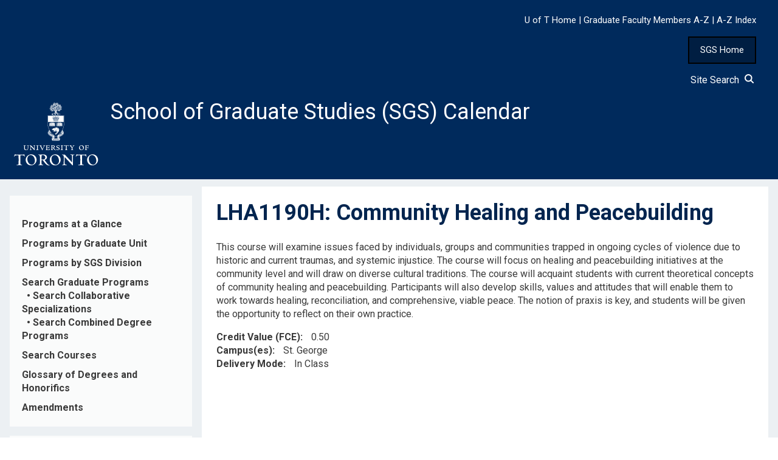

--- FILE ---
content_type: text/html; charset=UTF-8
request_url: https://sgs.calendar.utoronto.ca/course/lha1190h
body_size: 7713
content:
<!DOCTYPE html>
<html lang="en" dir="ltr">
  <head>
    <meta charset="utf-8" />
<script async src="https://www.googletagmanager.com/gtag/js?id=UA-91550644-3"></script>
<script>window.dataLayer = window.dataLayer || [];function gtag(){dataLayer.push(arguments)};gtag("js", new Date());gtag("set", "developer_id.dMDhkMT", true);gtag("config", "UA-91550644-3", {"groups":"default","anonymize_ip":true,"page_placeholder":"PLACEHOLDER_page_path","allow_ad_personalization_signals":false});gtag("config", "G-3DM21CN5CZ", {"groups":"default","page_placeholder":"PLACEHOLDER_page_location","allow_ad_personalization_signals":false});</script>
<meta name="Generator" content="Drupal 10 (https://www.drupal.org)" />
<meta name="MobileOptimized" content="width" />
<meta name="HandheldFriendly" content="true" />
<meta name="viewport" content="width=device-width, initial-scale=1.0" />
<link rel="icon" href="/sites/default/files/favicon.ico" type="image/vnd.microsoft.icon" />
<link rel="canonical" href="https://sgs.calendar.utoronto.ca/course/lha1190h" />
<link rel="shortlink" href="https://sgs.calendar.utoronto.ca/node/89285" />

    <title>LHA1190H | School of Graduate Studies (SGS) Calendar</title>
    <link rel="stylesheet" media="all" href="/sites/default/files/css/css_oPpfozpjUu4GaiS2n-XXXAjebydybkCyQuDi4VBnBmk.css?delta=0&amp;language=en&amp;theme=w3css_subtheme&amp;include=[base64]" />
<link rel="stylesheet" media="all" href="/sites/default/files/css/css_dvWrHOrV3G2y7X6JrzBd4EorMyEJ0LIlPuEMr48NVJM.css?delta=1&amp;language=en&amp;theme=w3css_subtheme&amp;include=[base64]" />
<link rel="stylesheet" media="all" href="https://fonts.googleapis.com/css2?family=Roboto:ital,wght@0,400;0,700;1,400&amp;display=swap" />
<link rel="stylesheet" media="all" href="/sites/default/files/css/css_jmz6L6lsiOCkQQXxwVGLGAfkhR2th3QibL2KQRmG9n8.css?delta=3&amp;language=en&amp;theme=w3css_subtheme&amp;include=[base64]" />
<link rel="stylesheet" media="all" href="https://fonts.googleapis.com/css2?family=Roboto:ital,wght@0,400;0,700;1,400;1,700&amp;display=swap" />
<link rel="stylesheet" media="all" href="/sites/default/files/css/css_jpVEgJJ-C9zwT29zvo2Klqhvo0_X-WsOfizt8PD-lRs.css?delta=5&amp;language=en&amp;theme=w3css_subtheme&amp;include=[base64]" />

    
  </head>
  <body class="path-node-89285 path-node page-node-type-courses">
        <a href="#main-content" class="visually-hidden focusable skip-link">
      Skip to main content
    </a>
    
      <div class="dialog-off-canvas-main-canvas" data-off-canvas-main-canvas>
      <!-- Start: Page Wrapper -->
<div class="page-wrapper w3-col w3-clear w3-animate-opacity w3-text-theme w3-animate-opacity-disabled">

    <!-- Start: Header -->
  <header id="header" class="w3-col w3-clear w3-theme-l4 none " role="banner" aria-label="Site header">
    <div id="header-inner" class="w3-container header-inner none">
                  

<section id="block-w3css-subtheme-responsivemenumobileicon" class="responsive-menu-toggle-wrapper responsive-menu-toggle w3-block w3-block-wrapper block-responsive-menu block-responsive-menu-toggle">
  
    
      <a id="toggle-icon" class="toggle responsive-menu-toggle-icon" title="Menu" href="#off-canvas">
  <span class="icon"></span><span class="label">Menu</span>
</a>
  </section>

<section id="block-w3css-subtheme-headerlinks" class="w3-block w3-block-wrapper block-block-content block-block-contente97a718a-a6d1-4920-9bc5-ff55a0f3d91b">
  
    
      
            <div class="w3-row field field--name-body field--type-text-with-summary field--label-hidden w3-bar-item field__item"><style type="text/css">button#home_button {
    	background-color: #001e42;
    	border: 2px solid black;
	    padding: 10px 18px;
	    color: white;
	    font-size: 15px;
        cursor:pointer;
    }
    button#home_button:hover{
    	background-color: #337ab7;
		text-decoration: none;
    }
</style><div>&nbsp;</div><div id="header_links"><div class="text-align-right"><a href="https://www.utoronto.ca/"><span style="color:#FFFFFF;font-size:15px;">U of T Home</span></a><span style="color:#FFFFFF;font-size:15px;"> | </span><a href="https://facultyandstaff.sgs.utoronto.ca/gfm/faculty-members/"><span style="color:#FFFFFF;font-size:15px;">Graduate&nbsp;Faculty&nbsp;Members&nbsp;A-Z</span></a><span style="color:#FFFFFF;font-size:15px;"> | </span><a href="https://www.utoronto.ca/a-to-z-directory"><span style="color:#FFFFFF;font-size:15px;">A-Z&nbsp;Index</span></a>&nbsp;&nbsp; &nbsp;&nbsp;</div><p class="text-align-right"><button id="home_button" onclick="location.href='https://www.sgs.utoronto.ca/'" type="button">SGS Home</button> &nbsp;&nbsp;&nbsp;&nbsp;</p><div class="text-align-right"><a href="/site-search"><span style="color:#FFFFFF;text-decoration:none;">Site Search&nbsp;&nbsp;<svg width="16" height="16" viewBox="0 0 24 24" fill="none" stroke="#ffffff" stroke-width="3" stroke-linecap="round" stroke-linejoin="round"><circle cx="11" cy="11" r="8" /><line x1="24" y1="24" x2="16.65" y2="16.65" /></svg></span></a> &nbsp;&nbsp; &nbsp;&nbsp;</div></div></div>
      
  </section>

<section id="block-w3css-subtheme-branding" class="w3-block w3-block-wrapper block-system block-system-branding-block">
  
    
        <a href="/" title="Home" rel="home" class="w3-left w3-padding-16 site-logo">
      <img src="/sites/default/files/U-of-T-logo.svg" alt="Home" />
    </a>
  <div class="site-name-slogan">
      <h1 class="site-name w3-show-block">
      <a class="site-name-link" href="/" title="Home" rel="home">School of Graduate Studies (SGS) Calendar</a>
    </h1>
    </div>
</section>


          </div>
  </header>
  <!-- End: Header -->
  
    <!-- Start: Main Navigation - Horizontal -->
  <div id="main-navigation-h" class="w3-col w3-clear main-navigation-wrapper w3-theme " role="navigation" aria-label="Main Navigation" >
    <div id="main-navigation-inner-h" class="w3-row main-navigation-inner-h none">
      <div class="mobile-nav w3-hide-large w3-button w3-block w3-right-align w3-large w3-theme ">
                <svg aria-hidden="true" role="img" xmlns="http://www.w3.org/2000/svg" width="28" height="28" viewBox="0 0 24 24" fill="none" stroke="currentColor" stroke-width="2" stroke-linecap="butt" stroke-linejoin="bevel">
          <line x1="3" y1="12" x2="21" y2="12"></line>
          <line x1="3" y1="6" x2="21" y2="6"></line>
          <line x1="3" y1="18" x2="21" y2="18"></line>
        </svg>
      </div>
      

    </div>
  </div>
  <!-- End: Main Navigation - Horizontal -->
  
  
    <!-- Start: Highlighted -->
  <div id="highlighted" class="w3-col w3-clear w3-theme-l2 ">
    <div id="highlighted-inner" class="d8-fade w3-row highlighted-inner none">
      

    </div>
  </div>
  <!-- End: Highlighted -->
  
  
  
  <!-- Start: Main -->
  <div id="main-container" class="w3-col w3-clear w3-theme-l5 ">
    <div id="main-container-inner" class="w3-row main-container-inner none">
            <!-- Start Main Container  -->
      <div class="w3-col w3-clear w3-row-padding">
                <!-- Start Left SideBar -->
        <div class ="w3-quarter main-box  first-sidebar" role="complementary">
          <div class="d8-fade w3-sidebar-first w3-mobile ">
            

<section id="block-w3css-subtheme-curricularblock" class="w3-block w3-block-wrapper block-block-content block-block-content74cfdadc-509f-417a-804c-983e8ac8135f">
  
    
      
            <div class="w3-row field field--name-body field--type-text-with-summary field--label-hidden w3-bar-item field__item"><nav><p><a id="side_nav" name="side_nav"></a></p><div class="nav-link"><a href="/graduate-programs-at-a-glance">Programs at a Glance</a></div><div class="nav-link"><a href="/programs-graduate-unit">Programs by Graduate Unit</a></div><div class="nav-link"><a href="/divisional-structure-view">Programs by SGS Division</a></div><div class="nav-link"><a href="/search-programs">Search Graduate&nbsp;Programs</a><br>&nbsp;&nbsp;•&nbsp;<a href="/search-cs">Search Collaborative Specializations</a><br>&nbsp;&nbsp;•&nbsp;<a href="/search-cdps">Search Combined Degree Programs</a></div><div class="nav-link"><a href="/search-courses">Search Courses</a></div><div class="nav-link"><a href="https://facultyandstaff.sgs.utoronto.ca/gfm/gfm-glossary/">Glossary of Degrees and Honorifics</a></div><div class="nav-link"><a href="/amendments">Amendments</a></div></nav></div>
      
  </section>

<section id="block-w3css-subtheme-frontmatter1" class="w3-block w3-block-wrapper block-block-content block-block-content4777885a-d063-4d98-93d9-d1292e9b1e82">
  
    
      
            <div class="w3-row field field--name-body field--type-text-with-summary field--label-hidden w3-bar-item field__item"><nav><div class="nav-link"><a href="/sessional-dates">2025-2026 Sessional Dates</a></div><div class="nav-link"><a href="/important-notices">Important Notices</a></div><div class="nav-link"><a href="/general-regulations">General Regulations</a></div><div class="nav-link"><a href="/degree-regulations">Degree Regulations</a></div><div class="nav-link"><a href="/fee-regulations">Fee Regulations</a></div><div class="nav-link"><a href="/financial-support">Financial Support</a></div></nav></div>
      
  </section>

<section id="block-w3css-subtheme-frontmatter2" class="w3-block w3-block-wrapper block-block-content block-block-content547f168b-3098-430a-8675-265c5da41639">
  
    
      
            <div class="w3-row field field--name-body field--type-text-with-summary field--label-hidden w3-bar-item field__item"><nav>
<div class="nav-link"><a href="/deans-welcome">Dean's Welcome</a></div>

<div class="nav-link"><a href="/mission-statement">Mission Statement</a></div>

<div class="nav-link"><a href="/graduate-studies">Graduate Studies at the University of Toronto</a></div>
</nav>
</div>
      
  </section>

<section id="block-w3css-subtheme-pdfcalendarandarchives" class="w3-block w3-block-wrapper block-block-content block-block-content8735e6ea-f905-4741-a278-592634374b11">
  
    
      
            <div class="w3-row field field--name-body field--type-text-with-summary field--label-hidden w3-bar-item field__item"><nav><div class="nav-link"><a href="/pdf-calendar-and-archives">PDF Calendar and Archives</a></div></nav></div>
      
  </section>


          </div>
        </div>
        <!-- End: Left SideBar -->
                        <!-- Start: Main Content -->
        <div class="w3-threequarter main-box  w3css-content" role="main">
          <div class="d8-fade w3-mobile ">
            
    <div data-drupal-messages-fallback class="hidden"></div>

<section id="block-w3css-subtheme-page-title" class="w3-block w3-block-wrapper block-core block-page-title-block">
  
    
      
	<a name="main-content" tabindex="-1"></a>
  <h1 class="page-title">LHA1190H: Community Healing and Peacebuilding</h1>


  </section>

<section id="block-w3css-subtheme-content" class="w3-block w3-block-wrapper block-system block-system-main-block">
  
    
      
<article data-history-node-id="89285" class="w3-row node node--type-courses node--view-mode-full">

  
  <div class="w3-row node__content">
    
            <div class="w3-row field field--name-body field--type-text-with-summary field--label-hidden w3-bar-item field__item"><p>This course will examine issues faced by individuals, groups and communities trapped in ongoing cycles of violence due to historic and current traumas, and systemic injustice. The course will focus on healing and peacebuilding initiatives at the community level and will draw on diverse cultural traditions. The course will acquaint students with current theoretical concepts of community healing and peacebuilding. Participants will also develop skills, values and attitudes that will enable them to work towards healing, reconciliation, and comprehensive, viable peace. The notion of praxis is key, and students will be given the opportunity to reflect on their own practice. </p></div>
      
  <div class="w3-row field field--name-field-credit-value field--type-decimal field--label-inline clearfix">
    <label class="field__label">Credit Value (FCE)</label>
              <div class="w3-bar-item field__item">0.50</div>
          </div>

  <div class="w3-row field field--name-field-campus-es field--type-list-string field--label-inline clearfix">
    <label class="field__label">Campus(es)</label>
          <div class="field__items">
              <div class="w3-bar-item field__item">St. George</div>
              </div>
      </div>

  <div class="w3-row field field--name-field-delivery-mode field--type-list-string field--label-inline clearfix">
    <label class="field__label">Delivery Mode</label>
          <div class="field__items">
              <div class="w3-bar-item field__item">In Class</div>
              </div>
      </div>

  </div>

</article>

  </section>


          </div>
        </div>
        <!-- End: Main Content -->
                      </div>
      <!-- Endn: Main Container  -->
    </div>
  </div>
  <!-- End: Main -->

  
  
      <!-- Start: Footer Menu -->
  <div id="footer-menu" class="w3-col w3-clear w3-theme-d4 ">
    <div id="footer-menu-inner" class="w3-row footer-menu-inner none">
            <!-- Start: Bottom Menu -->
            <div class="d8-fade w3-container w3-center w3-mobile">
        

<section id="block-w3css-subtheme-footerlinks" class="w3-block w3-block-wrapper block-block-content block-block-content0e4e9c30-2bf3-4db3-90ff-35c85e9a82a4">
  
    
      
            <div class="w3-row field field--name-body field--type-text-with-summary field--label-hidden w3-bar-item field__item"><style type="text/css">#footer1 > table > tbody > tr > td > p {
    text-align: left !important;
}
</style>
<div id="footer1">
<table border="0" cellpadding="10" cellspacing="0" role="presentation" style="width:100%">
	<tbody>
		<tr>
			<td style="padding-left:5%">
			<div>&nbsp;</div>

			<p><strong>School of Graduate Studies</strong>&nbsp;University of Toronto&nbsp;63 St. George Street Toronto, ON Canada M5S 2Z9<br>
			Tel: 416-978-6614</p>

			<p><a href="https://www.vpacademic.utoronto.ca/academic-change/graduate-calendar-production/">Calendar Contacts</a><br>
			<a href="https://www.vpacademic.utoronto.ca/feedback/">Feedback</a><br>
			<a href="https://www.utoronto.ca/accessibility">Accessibility</a></p>

			<div>&nbsp;</div>
			</td>
		</tr>
	</tbody>
</table>
</div>

<div id="footer2">
<table border="0" cellpadding="0" cellspacing="0" role="presentation" style="width:100%">
	<tbody>
		<tr>
			<td>
			<p class="text-align-center"><strong>Traditional Land Acknowledgement</strong><br>
			<br>
			We wish to acknowledge this land on which the University of Toronto operates. For thousands of years it has been the traditional land of the Huron-Wendat, the Seneca, and the Mississaugas of the Credit. Today, this meeting place is still the home to many Indigenous people from across Turtle Island and we are grateful to have the opportunity to work on this land.</p>
			</td>
		</tr>
	</tbody>
</table>
</div>
</div>
      
  </section>


      </div>
      <!-- End: Bottom Menu -->
          </div>
  </div>
  <!-- End: Footer Menu -->
  
  </div>
<!-- End: Page Wrapper -->

  </div>

    <div class="off-canvas-wrapper"><div id="off-canvas">
              <ul>
                    <li class="menu-item--_b90c7f7-0a40-4d8e-9f8b-94dd846765fd menu-name--mobile-menu">
        <a href="/graduate-programs-at-a-glance" data-drupal-link-system-path="graduate-programs-at-a-glance">Programs at a Glance</a>
              </li>
                <li class="menu-item--_3827f49-df1a-4608-a91c-ef6d9a2bffd5 menu-name--mobile-menu">
        <a href="/programs-graduate-unit" data-drupal-link-system-path="node/22">Programs by Graduate Unit</a>
              </li>
                <li class="menu-item--_6b46cae-c49a-45fd-8b83-afb534a8f887 menu-name--mobile-menu">
        <a href="/divisional-structure-view" data-drupal-link-system-path="divisional-structure-view">Programs by SGS Division</a>
              </li>
                <li class="menu-item--d9d1d038-c437-4054-9245-869d3af2ae63 menu-name--mobile-menu">
        <a href="/search-programs" data-drupal-link-system-path="search-programs">Search Graduate Programs</a>
                                <ul>
                    <li class="menu-item--_10e5ec8-101a-45bb-98c6-b678752e5615 menu-name--mobile-menu">
        <a href="/search-cs" data-drupal-link-system-path="search-cs">Search Collaborative Specializations</a>
              </li>
                <li class="menu-item--_0e2b6d1-a3dc-462b-92db-1e056dfb35e1 menu-name--mobile-menu">
        <a href="/search-cdps" data-drupal-link-system-path="search-cdps">Search Combined Degree Programs</a>
              </li>
        </ul>
  
              </li>
                <li class="menu-item--f39b56c7-cea2-4f31-9a0b-4b2c35fa9aec menu-name--mobile-menu">
        <a href="/search-courses" data-drupal-link-system-path="search-courses">Search Courses</a>
              </li>
                <li class="menu-item--_a797f0c-8f74-433a-9dbd-815e17b7f321 menu-name--mobile-menu">
        <a href="https://facultyandstaff.sgs.utoronto.ca/gfm/gfm-glossary/">Glossary of Degrees and Honorifics</a>
              </li>
                <li class="menu-item--_8d95565-5071-4b45-8012-207d8474c335 menu-name--mobile-menu">
        <a href="/amendments" data-drupal-link-system-path="amendments">Amendments</a>
              </li>
                <li class="menu-item--_810ddd4-257c-4d61-aa7e-4dfd31b64c05 menu-name--mobile-menu">
        <a href="/sessional-dates" data-drupal-link-system-path="node/2">Sessional Dates</a>
              </li>
                <li class="menu-item--_8544297-9db4-4cbf-91eb-8f9dd1ebe564 menu-name--mobile-menu">
        <a href="/important-notices" data-drupal-link-system-path="node/9">Important Notices</a>
              </li>
                <li class="menu-item--a6b86830-dd51-4f90-ac56-c676e4383f0e menu-name--mobile-menu">
        <a href="/general-regulations" data-drupal-link-system-path="node/3">General Regulations</a>
              </li>
                <li class="menu-item--e680f80f-f352-4cb6-8e0a-05136f8c80dc menu-name--mobile-menu">
        <a href="/degree-regulations" data-drupal-link-system-path="node/4">Degree Regulations</a>
              </li>
                <li class="menu-item--f1196565-b156-4b98-8446-946d302fb7ee menu-name--mobile-menu">
        <a href="/fee-regulations" data-drupal-link-system-path="node/5">Fee Regulations</a>
              </li>
                <li class="menu-item--_6baad77-cf3f-407f-bb7a-713934f0b441 menu-name--mobile-menu">
        <a href="/financial-support" data-drupal-link-system-path="node/6">Financial Support</a>
              </li>
                <li class="menu-item--_df082e6-65cf-4aaf-9443-1c4ddfeb03d4 menu-name--mobile-menu">
        <a href="/deans-welcome" data-drupal-link-system-path="node/7">Dean&#039;s Welcome</a>
              </li>
                <li class="menu-item--_7692502-2471-4a64-ae3e-a7015566a2f9 menu-name--mobile-menu">
        <a href="/mission-statement" data-drupal-link-system-path="node/8">Mission Statement</a>
              </li>
                <li class="menu-item--_40f1b9e-6956-4368-9a0a-74c3a5fa3281 menu-name--mobile-menu">
        <a href="/graduate-studies" data-drupal-link-system-path="node/10">Graduate Studies at the University of Toronto</a>
              </li>
                <li class="menu-item--_b4e8a52-13a9-4051-a9a0-870b6efc750e menu-name--mobile-menu">
        <a href="/pdf-calendar-and-archives" data-drupal-link-system-path="node/11">PDF Calendar and Archives</a>
              </li>
        </ul>
  

</div></div>
    <script type="application/json" data-drupal-selector="drupal-settings-json">{"path":{"baseUrl":"\/","pathPrefix":"","currentPath":"node\/89285","currentPathIsAdmin":false,"isFront":false,"currentLanguage":"en"},"pluralDelimiter":"\u0003","suppressDeprecationErrors":true,"ajaxPageState":{"libraries":"[base64]","theme":"w3css_subtheme","theme_token":null},"ajaxTrustedUrl":[],"responsive_menu":{"position":"left","theme":"theme-dark","pagedim":"pagedim","modifyViewport":true,"use_bootstrap":true,"breakpoint":"all and (min-width: 851px)","drag":false},"back_to_top":{"back_to_top_button_trigger":100,"back_to_top_speed":1200,"back_to_top_prevent_on_mobile":false,"back_to_top_prevent_in_admin":false,"back_to_top_button_type":"image","back_to_top_button_text":"Back to top"},"google_analytics":{"account":"UA-91550644-3","trackOutbound":true,"trackMailto":true,"trackTel":true,"trackDownload":true,"trackDownloadExtensions":"7z|aac|arc|arj|asf|asx|avi|bin|csv|doc(x|m)?|dot(x|m)?|exe|flv|gif|gz|gzip|hqx|jar|jpe?g|js|mp(2|3|4|e?g)|mov(ie)?|msi|msp|pdf|phps|png|ppt(x|m)?|pot(x|m)?|pps(x|m)?|ppam|sld(x|m)?|thmx|qtm?|ra(m|r)?|sea|sit|tar|tgz|torrent|txt|wav|wma|wmv|wpd|xls(x|m|b)?|xlt(x|m)|xlam|xml|z|zip"},"ckeditorAccordion":{"accordionStyle":{"collapseAll":1,"keepRowsOpen":0,"animateAccordionOpenAndClose":1,"openTabsWithHash":1,"allowHtmlInTitles":0}},"collapsiblock":{"active_pages":false,"slide_speed":200,"cookie_lifetime":null,"switcher_enabled":null,"switcher_class":null},"user":{"uid":0,"permissionsHash":"b54f2e250758d024ab9b9205051408a2a6f1b95de8beb890898aa5961fec7c34"}}</script>
<script src="/sites/default/files/js/js_aY7HUWoWDE_0moTZDNaYEjHOVVCc0f5X1LI_OwNeAtM.js?scope=footer&amp;delta=0&amp;language=en&amp;theme=w3css_subtheme&amp;include=eJxdjUsOwyAMRC9EwqKb3AYZ41IaByPstMrtG_WrRprFzJvFi4BzMNnTfPz1cFWHM6Vi0gMgSk9Fqv-28dylGtXkUJihaYksOPv9Jpf62oCncD-harALLeTT9FxDZonAg9rGpWaXRTJTgAq8WUH1R-A6aZOq5UZhobr6wx6jiKl1aO6l0zX-Gz_grX4AyMZerw"></script>
<script src="/modules/contrib/ckeditor_accordion/js/accordion.frontend.min.js?t7j0bm"></script>
<script src="https://cdn.jsdelivr.net/npm/js-cookie@3.0.5/dist/js.cookie.min.js"></script>
<script src="/modules/contrib/collapsiblock/theme/dist/collapsiblock.js?t7j0bm" type="module"></script>
<script src="/sites/default/files/js/js_Wrvl3gDRJZ57j-T2lzLu1BiGlB6Wqo98fSGO_uoSCZs.js?scope=footer&amp;delta=4&amp;language=en&amp;theme=w3css_subtheme&amp;include=eJxdjUsOwyAMRC9EwqKb3AYZ41IaByPstMrtG_WrRprFzJvFi4BzMNnTfPz1cFWHM6Vi0gMgSk9Fqv-28dylGtXkUJihaYksOPv9Jpf62oCncD-harALLeTT9FxDZonAg9rGpWaXRTJTgAq8WUH1R-A6aZOq5UZhobr6wx6jiKl1aO6l0zX-Gz_grX4AyMZerw"></script>

  </body>
</html>


--- FILE ---
content_type: image/svg+xml
request_url: https://sgs.calendar.utoronto.ca/sites/default/files/U-of-T-logo.svg
body_size: 59280
content:
<?xml version="1.0" encoding="utf-8"?>
<!-- Generator: Adobe Illustrator 16.0.0, SVG Export Plug-In . SVG Version: 6.00 Build 0)  -->
<!DOCTYPE svg PUBLIC "-//W3C//DTD SVG 1.1//EN" "http://www.w3.org/Graphics/SVG/1.1/DTD/svg11.dtd">
<svg version="1.1" id="Reversed_UToronto_Mark" xmlns="http://www.w3.org/2000/svg" xmlns:xlink="http://www.w3.org/1999/xlink"
	 x="0px" y="0px" width="362.977px" height="280.482px" viewBox="0 0 362.977 280.482" enable-background="new 0 0 362.977 280.482"
	 xml:space="preserve">
<path id="University_of_Toronto_Mark_Stacked" fill="#FFFFFF" d="M329.839,219.969c13.441,0,21.742,10.714,21.742,21.636
	c0,12.08-10.505,22.058-22.373,22.058c-12.288,0-21.113-9.978-21.113-22.058C308.095,230.053,318.287,219.969,329.839,219.969
	 M332.048,260.933c7.876,0,12.81-7.771,12.81-15.229c0-11.868-6.828-23.004-17.015-23.004c-8.088,0-13.025,7.144-13.025,15.44
	C314.817,249.063,321.12,260.933,332.048,260.933z M288.358,220.915h-8.989c-3.886,0-6.828,0-9.244-0.105
	c-2.207-0.105-2.731-0.631-3.046-1.051h-1.156c-0.211,0.526-3.047,8.087-3.149,8.509l1.364,0.84
	c1.365-3.676,2.941-5.462,10.396-5.462c0.633,0,3.048,0,5.991,0.315c0.418,5.355,0.521,10.606,0.521,15.965
	c0,3.361-0.103,15.946-0.521,18.675c-0.213,1.264-0.844,1.86-4.307,2.491c-1.474,0.212-2.418,0.313-3.258,0.42l0.317,1.7
	c1.121-0.103,2.473-0.177,4.141-0.28c1.689-0.104,3.733-0.171,6.778-0.171c1.157,0,3.049-0.077,4.834,0.029
	c1.78,0.105,3.367,0.109,5.567,0.21l0.21-1.757c-0.424,0-1.039-0.097-1.997-0.226c-1.174-0.158-3.045-0.522-3.78-1.259
	c-1.365-1.576-1.365-12.901-1.365-15.947c0-2.625,0.419-15.859,0.419-18.904c0-1.262,0.423-1.262,4.202-1.262l0.128,0.019
	c1.693-0.059,2.166-0.019,2.797-0.019c7.458,0,7.664,1.786,9.026,5.462l1.369-0.84c-0.105-0.422-1.574-7.982-1.783-8.509h-1.154
	c-0.318,0.42-0.842,0.945-3.048,1.051c-2.872,0.126-6.27,0.105-9.695,0.105H288.358z M219.163,220.81
	c-1.681,0.105-2.95,0.105-5.051,0.105c-1.051,0-2.099,0-3.148-0.105s-1.216-0.092-2.224-0.208v1.786
	c6.091,1.154,6.635,2.098,6.424,14.282l-0.022,7.457c0,2.835-0.192,11.239-0.51,13.653c-0.314,2.732-1.468,2.941-3.043,3.257
	c-0.842,0.21-1.787,0.421-2.418,0.526v1.572c1.576,0,3.151-0.104,4.726-0.208c1.577-0.106,3.687-0.21,5.261-0.21
	c1.578,0,3.254,0.104,4.729,0.21c1.365,0,2.308,0.104,2.938,0.208v-1.786c-8.299-1.468-8.299-2.625-8.193-9.66l0.007-17.75
	l0.104-3.36c-0.022-0.027-0.02,0.054,30.9,32.767h2.158c-0.209-3.468-0.209-12.394-0.209-16.278c0-5.567-0.038-19.926,0.197-21.721
	c0.36-2.738,4.003-2.964,6-2.964v-1.575c-4.516,0-6.993,0.107-8.987-0.104c-1.891-0.209-3.258-0.313-4.411-0.313
	c-0.944,0-1.995-0.106-2.626-0.002l-0.313,1.575c7.036,0.423,6.877,1.046,6.877,16.9c0,1.89-0.067,11.162-0.067,12.947
	L219.163,220.81z M181.129,219.969c13.446,0,21.741,10.714,21.741,21.636c0,12.08-10.503,22.058-22.373,22.058
	c-12.288,0-21.111-9.978-21.111-22.058C159.386,230.053,169.576,219.969,181.129,219.969z M183.335,260.933
	c7.876,0,12.814-7.771,12.814-15.229c0-11.868-6.827-23.004-17.017-23.004c-8.085,0-13.023,7.144-13.023,15.44
	C166.109,249.063,172.411,260.933,183.335,260.933z M114.434,220.602c1.365,0.103,2.627,0.208,3.992,0.208
	c1.26,0.105,2.625,0.105,3.887,0.105c0.945,0,3.361-0.211,5.777-0.42c2.414-0.21,4.199-0.21,5.67-0.21
	c8.928,0,14.602,4.83,14.602,11.34c0,5.882-5.358,9.456-9.559,10.507c8.716,12.605,10.29,14.495,13.654,17.643
	c0.419,0.423,3.047,2.837,6.303,3.047l-0.107,1.577c-7.247,0-10.819-2.835-12.707-4.307c-6.409-5.042-12.71-15.02-13.866-17.119
	c-1.786,0-2.521,0-5.566-0.211v6.089c0,2.733-0.105,8.826,0.736,10.506c0.524,0.944,3.675,1.891,5.777,2.52l0.105,1.578
	c-2.521-0.423-6.514-0.736-9.243-0.736c-1.472,0-7.983,0.418-9.349,0.524l-0.314-1.26c0.63-0.106,4.411-0.945,5.357-2.73
	c0.734-1.575,0.629-10.401,0.629-13.233v-10.082c0-13.026-0.629-13.237-5.881-13.549L114.434,220.602z M126.617,240.346
	c1.261,0.211,3.258,0.211,4.518,0.211c1.575,0,10.397,0,10.397-8.4c0-3.889-2.836-9.56-10.293-9.56
	c-4.411,0-4.411,0.523-4.517,7.666L126.617,240.346z M85.236,219.969c13.444,0,21.742,10.714,21.742,21.636
	c0,12.08-10.503,22.058-22.372,22.058c-12.289,0-21.112-9.978-21.112-22.058C63.494,230.053,73.682,219.969,85.236,219.969z
	 M87.442,260.933c7.878,0,12.813-7.771,12.813-15.229c0-11.868-6.826-23.004-17.015-23.004c-8.088,0-13.024,7.144-13.024,15.44
	C70.216,249.063,76.519,260.933,87.442,260.933z M42.762,220.915h-8.992c-3.885,0-6.827,0-9.243-0.105
	c-2.206-0.105-2.731-0.631-3.045-1.051h-1.155c-0.211,0.526-3.047,8.087-3.152,8.509l1.365,0.84
	c1.366-3.676,2.942-5.462,10.398-5.462c0.631,0,3.047,0,5.988,0.315c0.421,5.355,0.525,10.606,0.525,15.965
	c0,3.361-0.104,15.946-0.525,18.675c-0.21,1.264-0.84,1.86-4.307,2.491c-1.471,0.212-2.416,0.313-3.256,0.42l0.315,1.7
	c1.125-0.103,2.479-0.177,4.145-0.28c1.689-0.104,3.732-0.171,6.778-0.171c1.156,0,3.046-0.077,4.831,0.029
	c1.784,0.105,3.368,0.109,5.567,0.21l0.21-1.757c-0.423,0-1.039-0.097-1.996-0.226c-1.176-0.158-3.046-0.522-3.782-1.259
	c-1.364-1.576-1.364-12.901-1.364-15.947c0-2.625,0.42-15.859,0.42-18.904c0-1.262,0.42-1.262,4.202-1.262l0.128,0.019
	c1.693-0.059,2.165-0.019,2.795-0.019c7.459,0,7.667,1.786,9.031,5.462l1.366-0.84c-0.107-0.422-1.574-7.982-1.783-8.509h-1.155
	c-0.316,0.42-0.841,0.945-3.047,1.051c-2.87,0.126-6.268,0.105-9.699,0.105H42.762z M314.126,183.855
	c-2.717,0.276-3.35,0.276-6.37,0.276l-3.19-0.047l-3.29-0.091l-1.088,0.065l-0.853,0.088l-0.002,0.142v0.656l0.147,0.007
	c0.829,0.043,1.604,0.124,1.946,0.623c0.485,0.735,0.536,1.494,0.536,8.108c0,3.12-0.276,6.639-0.372,7.156
	c-0.168,0.729-1.188,0.987-1.943,1.117l-0.117,0.022l-0.069,0.994l0.181-0.013c1.855-0.141,3.876-0.184,4.402-0.184l1.632,0.046
	c0.012,0.001,3.03,0.146,3.03,0.146l0.004-0.165v-0.926l-0.217-0.02c-2.158-0.205-2.881-0.58-3.108-0.858
	c-0.228-0.276-0.315-1.4-0.315-2.586c0-0.348,0.009-0.699,0.021-1.037c0-0.002,0.075-2.794,0.092-3.45
	c0.226-0.012,1.54-0.084,1.54-0.084c1.686,0,3.8,0.383,4.348,0.631c0.297,0.096,0.551,0.698,0.663,1.536l0.019,0.136h0.937
	l0.014-0.145c0.153-1.938,0.13-3.857,0.094-5.312l-0.004-0.153h-0.988l-0.022,0.131c-0.226,1.373-0.32,1.942-3.979,1.942
	c-1.098,0-1.446-0.041-2.495-0.16c0,0-0.04-0.005-0.081-0.009c-0.022-0.332-0.037-0.688-0.037-1.074
	c0-0.423,0.011-0.872,0.022-1.333c0,0,0.056-3.89,0.065-4.494c1.059-0.125,1.978-0.169,2.244-0.169c2.044,0,3.832,0.366,4.552,0.933
	c0.584,0.45,0.82,1.187,0.978,1.848l0.03,0.128l1.042-0.065l-0.016-0.159c-0.024-0.3,0.038-1.327,0.098-2.233l0.101-1.989
	L314.126,183.855z M285.639,183.717c6.179,0,9.876,4.903,9.876,9.645c0,5.328-4.652,9.829-10.162,9.829
	c-5.378,0-9.594-4.318-9.594-9.829C275.759,188.223,280.376,183.717,285.639,183.717z M286.62,201.678
	c3.445,0,5.573-3.385,5.573-6.521c0-4.881-2.783-9.929-7.45-9.929c-3.72,0-5.669,3.327-5.669,6.614
	C279.074,196.677,281.897,201.678,286.62,201.678z M250.539,184.104v0.933l0.215,0.01c0.938,0.043,2.228,0.104,2.228,0.853
	c0,0.228-0.398,1.325-3.941,6.464c-1.524-1.837-4.904-6.18-4.904-6.74c0-0.209,0-0.445,2.146-0.488l0.153-0.002v-1.098l-1.783,0.038
	l-3.443,0.059l-3.727-0.049l0.001,0.16v0.847h0.155c0.938,0,1.479,0.122,1.933,0.435c1.141,0.805,5.167,5.943,5.306,6.165
	c0.009,0.018,1.613,2.083,1.771,2.285c0.097,1.331,0.185,2.814,0.185,4.638c0,2.81,0,3.396-2.622,3.482l-0.142,0.004l-0.069,0.942
	l0.157,0.011c0.385,0.027,1.591-0.063,2.754-0.15l2.001-0.125l1.518,0.075l0.307,0.017l2.049,0.102l-0.008-0.166v-0.788L252.636,202
	c-2.567-0.22-2.593-0.552-2.633-1.053c0,0.013-0.007-0.194-0.007-0.194c-0.06-1.159-0.09-2.446-0.09-3.85
	c0-1.054,0.021-2.176,0.051-3.356c0.05-0.075,3.687-5.625,3.687-5.625c1.175-1.797,1.82-2.787,4.335-2.833l0.147-0.002v-1.081
	l-0.138-0.012c-0.33-0.03-1.341,0.027-2.235,0.08l-1.207,0.058l-1.431-0.078l-1.01-0.061c0.004,0-1.405-0.047-1.405-0.047
	l-0.161-0.005V184.104z M233.918,183.579h-0.592l-0.046,0.062c-0.098,0.123-0.269,0.354-1.247,0.398l-3.773,0.046h-5.276
	l-4.121-0.046c-0.975-0.045-1.152-0.275-1.245-0.398l-0.048-0.062h-0.699l-0.04,0.097c-0.076,0.193-1.36,3.547-1.415,3.75
	l-0.025,0.114l0.872,0.524l0.062-0.174c0.59-1.558,1.227-2.293,4.504-2.293c1.046,0,1.931,0.066,2.528,0.125
	c0.196,2.543,0.226,4.995,0.226,6.855c0,1.784-0.056,7.033-0.231,8.162c-0.071,0.409-0.193,0.675-1.797,0.961
	c0.003-0.002-1.166,0.149-1.166,0.149l-0.448,0.055l0.197,1.046l1.555-0.106l0.436-0.026l3.018-0.073l0.482-0.006l1.673,0.017
	l1.273,0.049l1.354,0.048l0.022-0.142l0.112-0.93l-0.848-0.087l-0.195-0.028c-0.8-0.104-1.383-0.291-1.604-0.509
	c-0.207-0.232-0.563-1.448-0.563-6.877l0.092-3.875l0.094-4.413c0-0.374,0-0.396,1.726-0.396l0.06,0.008l1.027-0.01l0.222,0.002
	c3.039,0,3.271,0.637,3.792,2.03l0.162,0.439l0.864-0.522l-0.207-0.999c-0.301-1.475-0.554-2.708-0.621-2.868l-0.04-0.097H233.918z
	 M202.545,184.149v0.935l0.149,0.005c2.455,0.091,2.857,0.593,3.055,1.099c0.34,0.828,0.414,6.156,0.414,8.14v0.33
	c0.002,1.616,0.008,5.402-0.498,6.269c-0.163,0.29-0.797,0.8-3.211,0.982l-0.144,0.01v0.954l2.972-0.098h2.727l4.537,0.143
	l-0.017-0.172l-0.054-0.884h-0.146c-1.983,0-2.622-0.037-2.859-0.81c-0.12-0.411-0.18-2.194-0.18-5.295
	c0-7.322,0.042-9.256,0.448-9.963c0.498-0.815,2.242-0.711,2.762-0.658l0.172,0.017v-1.113h-2.222c-0.01,0-3.145,0.092-3.145,0.092
	l-2.07-0.06l-0.893-0.032c0.002,0-1.639-0.046-1.639-0.046l-0.159-0.004V184.149z M185.917,189.17c0,3.199,2.728,4.318,4.72,5.135
	l0.168,0.067c3.416,1.386,4.978,2.018,4.978,4.377c0,1.388-1.042,2.883-3.321,2.883c-2.013,0-3.483-0.858-4.363-1.578
	c-1.061-0.899-1.355-2.236-1.451-2.674l-0.024-0.124h-1.135l0.062,0.203c0.624,2.072,0.839,3.004,0.796,5.34l-0.006,0.15
	l0.915,0.063l0.046-0.105c0.042-0.107,0.201-0.456,0.419-0.456c0.221,0,0.87,0.168,1.147,0.239l0.129,0.034
	c-0.004,0,0.277,0.08,0.277,0.08c0.466,0.144,1.11,0.338,2.296,0.338c4.587,0,7.06-2.785,7.06-5.407
	c0-3.686-3.635-5.124-6.037-6.076c-2.286-0.878-4.014-1.69-4.014-3.548c0-1.835,1.411-3.069,3.509-3.069
	c1.879,0,3.224,1.053,3.545,1.421c0.761,0.704,0.95,1.533,1.13,2.335l0.029,0.122l0.132,0.038h0.831l-0.251-2.459
	c0-0.893,0.18-1.841,0.275-2.218l0.041-0.168l-0.84-0.126c0,0-0.509,0.345-0.601,0.409c-1.717-0.453-2.576-0.587-3.773-0.587
	C188.667,183.809,185.917,186.014,185.917,189.17z M172.683,183.854c3.936,0,6.684,2.11,6.684,5.13c0,2.445-2.127,4.114-4.178,4.691
	c3.771,5.343,4.468,6.165,5.962,7.539c0.051,0.049,1.236,1.198,2.719,1.293l0.157,0.008l-0.068,0.996h-0.146
	c-3.26,0-4.88-1.236-5.776-1.921c-2.861-2.208-5.659-6.552-6.191-7.479c-0.159-0.005-1.97-0.072-2.248-0.081
	c0,0.286,0,2.508,0,2.508s-0.001,0.68-0.001,0.855c0,1.276,0.027,3.118,0.313,3.671c0.204,0.361,1.69,0.797,2.489,1.033l0.104,0.031
	l0.067,0.998l-0.191-0.031c-1.119-0.185-2.885-0.321-4.108-0.321c-0.642,0-3.529,0.182-4.168,0.229l-0.128,0.011l-0.217-0.847
	l0.167-0.028c0.389-0.063,1.917-0.438,2.281-1.109c0.283-0.592,0.271-3.894,0.266-5.304l-0.002-0.432v-4.42
	c0-5.638-0.233-5.651-2.483-5.785l-0.155-0.01l0.068-1.098l0.278,0.021c0,0,1.652,0.081,1.664,0.082l1.726,0.046
	c0.418,0,1.513-0.094,2.566-0.185h-0.002h0.002L172.683,183.854z M169.647,192.667c0.554,0.073,1.359,0.076,1.863,0.076
	c1.676,0,4.493-0.458,4.493-3.527c0-1.622-1.186-4.034-4.447-4.034c-1.817,0-1.817,0.06-1.865,3.207
	C169.691,188.389,169.651,192.402,169.647,192.667z M158.537,183.946c-2.306,0.136-5.938,0.185-8.351,0.185
	c-1.463,0-5.126-0.091-6.477-0.138l-0.16-0.005v0.939l0.131,0.021c1.592,0.276,1.693,0.314,1.803,0.675
	c0.171,0.439,0.368,2.144,0.368,7.829c0,2.434-0.183,6.272-0.42,7.571c-0.121,0.637-0.92,0.847-2.164,0.978l-0.157,0.017
	l0.134,1.049l0.149-0.017c2.529-0.275,5.581-0.275,7.404-0.275l7.508,0.093l0.069-0.112c0.394-0.626,0.987-1.574,1.405-4.583
	l0.024-0.166l-0.892-0.067l-0.042,0.11c-0.637,1.726-1.906,3.491-6.476,3.491c-1.607,0-2.306-0.212-3.198-0.558
	c-0.086-0.539-0.172-1.314-0.217-3.619c0,0-0.035-2.802-0.044-3.449c1.205-0.163,2.317-0.167,2.802-0.167
	c3.672,0,3.951,0.288,4.451,2.549l0.025,0.122h0.893l-0.002-0.16c-0.047-2.478-0.045-3.064,0.093-5.653l0.008-0.165h-0.987
	l-0.029,0.116c-0.362,1.38-0.659,1.648-1.188,1.728c-2.684,0.344-5.303,0.238-5.932,0.193c-0.008-0.242-0.09-2.479-0.09-2.479
	c0-1.204,0.102-3.06,0.313-4.376c0.987-0.182,2.832-0.35,3.619-0.35c2.078,0,3.301,0.271,3.844,0.851
	c0.452,0.48,0.454,1.18,0.414,1.978l-0.006,0.147l1.069,0.131v-0.178c0-0.199,0.124-0.949,0.216-1.497l0.11-0.693
	c0.145-0.977,0.145-1.45,0.145-1.909v-0.166L158.537,183.946z M117.861,184.161l0.056,0.82l0.126,0.017
	c2.527,0.314,2.627,0.327,4.671,4.518l4.227,8.612c-0.001-0.001,0.037,0.078,0.037,0.078c0.715,1.494,1.795,3.755,2.161,5.054
	l0.031,0.114h0.935l0.036-0.106c0.638-1.874,1.102-3.173,2.574-6.104l4.557-8.935c1.051-2.104,1.502-2.638,3.554-3.049l0.125-0.025
	v-1.029l-0.163,0.007c-1.165,0.046-2.298,0.046-3.463,0c-0.005,0-3.577-0.096-3.577-0.096l-0.01,0.137l-0.059,0.973l0.165-0.01
	c0.942,0,2.195,0.118,2.195,1.132c0,0.562-0.406,1.477-0.671,2.083l-0.071,0.158c-0.932,2.098-1.521,3.251-2.144,4.472l-2.081,4.275
	c0,0-0.312,0.683-0.489,1.07c-2.047-3.302-5.766-12.134-5.79-12.657c0-0.222,0.052-0.254,1.588-0.445l0.479-0.06v-1.034
	l-2.875,0.011l-1.553-0.01c-1.083,0-3.272-0.05-4.402-0.137l-0.181-0.015L117.861,184.161z M105.181,184.149v0.935l0.151,0.005
	c2.457,0.09,2.855,0.593,3.054,1.099c0.339,0.828,0.413,6.156,0.413,8.14v0.33c0.004,1.616,0.01,5.402-0.496,6.269
	c-0.164,0.29-0.798,0.8-3.212,0.982l-0.143,0.01v0.954l2.973-0.098h2.724l4.539,0.143l-0.017-0.172l-0.056-0.884h-0.146
	c-1.981,0-2.62-0.037-2.857-0.81c-0.119-0.411-0.181-2.194-0.181-5.295c0-7.324,0.045-9.257,0.449-9.963
	c0.5-0.815,2.24-0.711,2.763-0.658l0.169,0.017v-1.113h-2.222c-0.008,0-3.146,0.092-3.146,0.092l-2.066-0.06l-0.892-0.032
	c0.002,0-1.639-0.046-1.639-0.046l-0.161-0.004V184.149z M94.391,183.837l-0.121,0.003l-0.006,0.118l-0.178,0.87l0.179,0.01
	c3.627,0.213,3.058,0.291,3.157,7.793c0,0,0.048,4.535,0.037,5.05c-0.254-0.268-13.018-13.605-13.018-13.605l-0.048-0.059
	l-2.09,0.047l-1.394-0.046l-0.118-0.012l-1.271-0.092l0.021,0.178l0.006,0.906l0.119,0.022c2.609,0.485,3.044,0.773,2.95,6.104
	c0,0.001-0.045,3.27-0.045,3.27c0,1.215-0.142,4.918-0.283,5.966c-0.125,1.077-0.537,1.158-1.218,1.292
	c-0.024,0.004-1.216,0.258-1.216,0.258l-0.006,0.128v0.855l4.381-0.191l2.101,0.091c0.012,0.001,1.467,0.102,1.467,0.102
	l0.014-0.166v-0.916l-0.13-0.023c-3.585-0.623-3.579-1.017-3.532-4.078l0.094-7.782c0,0.002,0.021-0.668,0.036-1.104
	c0.708,0.73,13.608,14.104,13.535,14.137l0.043,0.057l1.221-0.023l-0.012-0.176c-0.093-1.515-0.093-5.429-0.093-7.136
	c0-2.537,0.113-8.452,0.243-9.181c0.163-1.267,1.248-1.567,2.29-1.567h0.154v-1.006h-0.154c-2.028,0-3.046,0.132-3.93,0.041
	l-0.595-0.067l-1.39-0.083L94.391,183.837z M60.258,184.02l-1.088,0.02c-1.279,0-3.86,0.045-4.244,0.093l-0.146,0.017l0.066,1.033
	h0.146c1.229,0,1.643,0,1.93,0.202c0.379,0.239,0.639,2.4,0.639,5.26l-0.234,6.125c0,4.229,2.701,6.466,7.81,6.466
	c8.096,0,8.521-4.326,8.655-13.326l0.048-2.718c0,0.002,0.002-0.115,0.002-0.115c0.043-1.316,0.059-1.861,2.245-1.987l0.137-0.008
	l0.069-1.053l-0.417,0.026l-3.272,0.077l-2.52-0.062l-1.116-0.036l0.004,0.162v0.94h0.154c0.944,0,1.874,0.057,2.288,0.462
	c0.593,0.583,0.752,3.103,0.752,4.354v1.658c0,6.236-0.419,10.021-6.231,10.021c-5.293,0-5.293-4.218-5.293-6.245v-3.501
	c0-6.512,0.238-6.534,3.146-6.797l0.141-0.013V184l-0.148-0.007C63.057,183.96,61.438,183.996,60.258,184.02z"/>
<path display="none" d="M241.696,254.915c0.037-0.119,0.087-0.217,0.087-0.365c0-0.26-0.089-0.556-0.383-0.862
	c-0.747-0.777-1.96-0.021-2.566,0.362c-0.059-0.188-0.157-0.406-0.338-0.57c0.041-0.1,0.066-0.211,0.053-0.342
	c-0.047-0.47-0.52-0.673-0.774-0.782l-0.043-0.02c0.557,0.051,1.423,0.051,1.662-0.759l0.033-0.457
	c-0.083-0.05,0.566,0.058,0.566,0.058c0.811,0.178,2.035,0.447,2.475-0.416c0.061-0.12,0.085-0.237,0.085-0.35
	c0-0.302-0.176-0.574-0.305-0.772c0,0-0.032-0.055-0.064-0.11c0.356-0.182,1.295-0.662,1.295-1.615c0-0.229-0.054-0.485-0.183-0.771
	c-0.437-0.962-1.417-0.678-1.945-0.525c0,0-0.093,0.021-0.186,0.043c0.001-0.021,0.003-0.057,0.003-0.057
	c0.01-0.092,0.022-0.2,0.022-0.315c0-0.22-0.043-0.468-0.227-0.684c-0.125-0.146-0.295-0.256-0.517-0.333
	c0.223-0.268,0.387-0.583,0.387-0.962c0-0.188-0.039-0.39-0.128-0.608c-0.125-0.305-0.341-0.527-0.625-0.64
	c-0.639-0.254-1.436,0.086-1.909,0.301c-0.03-0.083-0.073-0.175-0.125-0.266c0.049-0.131,0.081-0.268,0.081-0.406
	c0-0.287-0.078-0.542-0.157-0.746c0.337-0.224,0.854-0.639,0.962-1.178c0.014-0.068,0.021-0.136,0.021-0.204
	c0-0.244-0.089-0.479-0.264-0.69c-0.682-0.826-1.69-0.483-2.175-0.318c0,0-0.037,0.012-0.067,0.021
	c-0.148-0.291-0.351-0.623-0.901-0.757c-0.635-0.154-1.273,0.409-1.738,0.82c0,0-0.118,0.097-0.209,0.172
	c-0.036-0.034-0.072-0.068-0.072-0.068l-0.701-0.46c-0.639-0.127-1.342,0.896-1.506,1.176c-0.003,0-0.016,0.002-0.022,0.003
	c-0.109-0.188-0.256-0.313-0.374-0.397c0.041-0.04,0.086-0.083,0.086-0.083c0.346-0.31,0.869-0.779,0.888-1.393
	c0-0.012,0-0.023,0-0.034c0-0.322-0.14-0.627-0.416-0.907c-0.36-0.365-0.75-0.546-1.16-0.54c-0.736,0.013-1.3,0.625-1.673,1.029
	c0,0-0.035,0.036-0.052,0.053c-0.042-0.118-0.093-0.248-0.165-0.369c0.037-0.121,0.056-0.26,0.056-0.4
	c0-0.163-0.026-0.329-0.081-0.472c-0.041-0.106-0.12-0.172-0.188-0.251c0.41-0.333,0.943-0.866,0.943-1.456
	c0-0.153-0.037-0.309-0.122-0.464c-0.363-0.664-0.84-0.786-1.135-0.84c0.001-0.006,0.003-0.027,0.003-0.027
	c0.017-0.142,0.041-0.339,0.041-0.553c0-0.541-0.15-1.197-0.931-1.389c-0.946-0.233-1.566,0.592-1.899,1.035
	c0,0-0.045,0.056-0.088,0.11c-0.204-0.196-0.554-0.523-1.092-0.462c-0.245-0.389-0.618-0.63-1.085-0.691
	c-0.902-0.118-1.248,0.961-1.477,1.675c0,0-0.088,0.243-0.129,0.355c-0.059-0.012-0.126-0.026-0.126-0.026
	c-0.251-0.066-0.632-0.167-1.016,0.058c-0.366,0.212-0.497,0.526-0.497,0.874c0,0.566,0.346,1.223,0.59,1.688
	c0,0,0.052,0.108,0.104,0.216c-0.406,0.083-0.744,0.231-0.942,0.506c-0.104,0.145-0.159,0.299-0.194,0.454
	c-0.049-0.057-0.104-0.113-0.159-0.169c0.115-0.619,0.391-2.548-0.048-3.091c-0.135-0.167-0.321-0.259-0.525-0.262
	c-0.085-0.001-0.147,0.056-0.226,0.081c-0.008-0.712-0.154-1.703-0.898-1.935c-0.567-0.176-0.874-0.015-1.057,0.17
	c-0.452-0.571-1.31-1.592-2.282-1.143c-0.448,0.207-0.593,0.587-0.593,1.003c0,0.518,0.225,1.089,0.365,1.447
	c0,0,0.017,0.047,0.026,0.072c-0.339,0.034-0.869,0.14-1.025,0.782c-0.023,0.095-0.033,0.188-0.033,0.278
	c0,0.023,0.006,0.044,0.008,0.067c-0.547-0.398-1.277-0.659-2.089-0.088c-0.405,0.285-0.544,0.67-0.544,1.07
	c0,0.648,0.362,1.323,0.56,1.682c-0.31,0.137-0.771,0.394-0.838,0.994c-0.007,0.064-0.011,0.126-0.011,0.186
	c0,1.141,1.247,1.503,1.932,1.702c0,0,0.058,0.02,0.123,0.042c-0.006,0.008-0.018,0.011-0.024,0.02
	c-0.07,0.099-0.413,0.302-0.574,0.306c0-0.02-0.242-0.163-0.242-0.163c-0.578-0.372-1.782-1.146-2.791-0.058
	c-0.234,0.252-0.323,0.511-0.323,0.76c0,0.554,0.438,1.063,0.688,1.354c0,0,0.205,0.259,0.216,0.273
	c-0.025,0.001-0.114,0.22-0.114,0.22l-0.228,0.738c0,0.071,0.016,0.125,0.024,0.189c-0.018,0.012-0.094,0.063-0.163,0.108
	c-0.016-0.141-0.039-0.346-0.039-0.346c-0.042-0.661-0.1-1.565-0.829-1.791c-0.446-0.138-0.735,0.136-0.922,0.348
	c-0.002-0.013-0.011-0.056-0.011-0.056c-0.11-0.715-0.293-1.913-1.201-1.932c-0.49-0.01-0.74,0.468-0.923,0.816
	c0,0-0.032,0.055-0.061,0.103c-0.032-0.037-0.066-0.077-0.066-0.077c-0.28-0.345-0.801-0.987-1.524-0.683
	c-0.623,0.262-0.779,0.816-0.779,1.345c0,0.348,0.067,0.685,0.115,0.921c0,0,0.016,0.096,0.031,0.183
	c-0.045,0.024-0.091,0.048-0.091,0.048c-0.292,0.139-0.691,0.33-0.839,0.736c-0.042,0.114-0.061,0.225-0.061,0.332
	c0,0.739,0.891,1.294,1.577,1.642c-0.174,0.115-0.33,0.247-0.447,0.378c-0.413-0.21-0.889-0.309-1.34-0.141
	c-0.521,0.193-0.617,0.652-0.617,1.012c0,0.058,0.006,0.097,0.01,0.148c-0.448-0.113-1.194-0.219-1.627,0.683
	c-0.136,0.282-0.186,0.533-0.186,0.749c0,0.255,0.07,0.462,0.15,0.615c0.303,0.575,0.964,0.863,1.46,1.017
	c-0.104,0.152-0.221,0.302-0.246,0.508l0.253,0.789c0.48,0.562,1.178,0.276,1.688,0.067c0.578-0.236,0.793-0.284,0.931-0.102
	c-0.002,0.068-0.158,0.311-0.348,0.527c-0.126-0.029-0.253-0.042-0.379-0.02c-0.492,0.087-0.684,0.424-0.776,0.696
	c-0.434-0.373-1.138-0.969-1.888-0.806c-0.597,0.13-0.723,0.563-0.723,0.942c0,0.179,0.028,0.345,0.047,0.461
	c0,0,0.002,0.021,0.003,0.025c-0.041-0.008-0.089-0.019-0.089-0.019c-0.434-0.096-1.028-0.228-1.486,0.078
	c-0.252,0.168-0.413,0.438-0.478,0.799c-0.018,0.1-0.026,0.193-0.026,0.282c0,1.004,1.06,1.329,1.608,1.478
	c-0.131,0.179-0.292,0.427-0.292,0.73c0,0.218,0.087,0.452,0.338,0.677c0.882,0.791,1.745,0.208,2.159-0.072l0.05-0.032
	c0.011,0.146,0.037,0.29,0.063,0.411c0,0,0.023,0.143,0.037,0.23c-0.076,0.025-0.169,0.056-0.169,0.056
	c-0.355,0.102-0.842,0.241-1.063,0.666c-0.069,0.133-0.104,0.28-0.104,0.438c0,0.141,0.027,0.291,0.082,0.45
	c0.336,0.974,1.347,0.922,1.833,0.897c0,0,0.074-0.001,0.146-0.002c0.006,0.039,0.012,0.079,0.012,0.079
	c0.027,0.264,0.068,0.664,0.422,0.986c0.885,0.806,2.087-0.188,2.602-0.614c0,0,0.005-0.004,0.006-0.004
	c0.104,0.075,0.209,0.151,0.293,0.211c0.069,0.223,0.2,0.393,0.29,0.506l0.002,0.002c-0.046,0.045-0.092,0.091-0.092,0.091
	c-0.317,0.296-0.951,0.89-0.951,1.614c0,0.248,0.074,0.51,0.26,0.782c0.445,0.651,1.423,0.181,2.209-0.197
	c0,0,0.462-0.2,0.526-0.228c-0.001,0.005-0.005,0.004-0.005,0.01c0,0.037,0.017,0.09,0.017,0.09c0.075,0.286,0.25,0.954,1.226,0.755
	c1.147-0.234,1.471-1.11,1.708-1.749c0.069-0.188,0.141-0.351,0.217-0.484c0.094,0.104,0.428,0.475,0.428,0.475l0.491-0.08
	c0.664-0.412,1.153-1.949,1.313-2.509c1.382,0.651,2.682,2.65,2.882,3.162c0.129,0.329,0.642,1.159,1.411,2.387
	c0.449,0.718,0.99,1.583,1.097,1.82c-0.302,1.981-1.215,3.459-2.587,4.158l-0.571,0.288c-1.28,0.643-3.199,1.607-4.104,2.364
	c-0.098-0.01-0.195-0.021-0.305-0.021c-0.761,0-1.213,0.219-1.438,0.37c-0.505-0.256-1.078-0.404-1.565-0.408
	c-1.397-0.009-2.043,0.665-2.34,1.232c-0.458,0.874-0.324,2.007,0.062,2.556c0.525,0.745,1.304,1.123,2.315,1.123
	c0.711,0,1.127-0.2,1.365-0.364c0.266,0.139,0.732,0.327,1.396,0.327c0.78,0,1.239-0.199,1.485-0.347
	c0.403,0.233,0.847,0.384,1.309,0.384c0.654,0,1.042-0.191,1.271-0.356c0.256,0.14,0.686,0.319,1.292,0.319
	c0.701,0,1.143-0.187,1.384-0.334c0.403,0.232,0.855,0.372,1.317,0.372c0.653,0,1.041-0.191,1.27-0.356
	c0.255,0.14,0.684,0.319,1.29,0.319c0.69,0,1.13-0.181,1.374-0.328c0.4,0.229,0.85,0.365,1.308,0.365
	c0.653,0,1.042-0.191,1.271-0.356c0.256,0.14,0.685,0.319,1.292,0.319c0.694,0,1.134-0.183,1.377-0.331
	c0.401,0.23,0.852,0.368,1.312,0.368c0.653,0,1.041-0.191,1.271-0.356c0.256,0.14,0.686,0.319,1.292,0.319
	c0.785,0,1.245-0.233,1.461-0.385c0.511,0.265,1.096,0.419,1.592,0.422c1.114,0.007,1.957-0.447,2.375-1.281
	c0.444-0.886,0.292-1.997-0.104-2.519c-0.576-0.758-1.309-1.111-2.306-1.111c-0.712,0-1.127,0.199-1.365,0.364
	c-0.211-0.11-0.554-0.247-1.017-0.3c-0.417-0.837-1.056-1.111-3.254-2.033l-0.301-0.126c-2.35-0.988-2.884-1.933-3.313-2.691
	l-0.06-0.105c-0.388-0.678-1.196-4.829,0.474-7.388c0.948-1.453,2.132-2.107,2.802-2.38c0.114,0.713,0.327,1.678,0.684,2.056
	l0.584,0.302c0,0,0.166-0.089,0.315-0.169c0.048,0.107,0.096,0.215,0.096,0.215c0.29,0.707,0.687,1.675,1.458,1.778
	c0.623,0.083,0.888-0.175,1.044-0.402c0.328,0.337,0.809,0.823,1.4,0.797c0.573-0.025,0.856-0.369,1.008-0.553
	c0.355,0.114,1.241,0.411,1.769-0.382c0.145-0.217,0.201-0.414,0.201-0.59c0-0.476-0.413-0.8-0.622-0.964
	c0,0-0.021-0.018-0.032-0.027c0.116-0.118,0.316-0.327,0.327-0.61c0.217-0.001,0.441-0.04,0.653-0.173
	c0.346-0.218,0.388-0.547,0.407-0.743c0.019-0.001,0.036-0.002,0.054,0c0.351,0.042,1.082,0.132,1.377-0.559
	c0.07-0.163,0.101-0.307,0.114-0.441c0.318-0.135,0.466-0.407,0.538-0.625l0.003,0.001c0.472,0.214,1.119,0.507,1.611,0.279
	c0.521-0.242,0.582-0.823,0.618-1.171l0-0.001c0.402,0.081,1.073,0.214,1.573-0.138c0.28-0.198,0.454-0.509,0.515-0.925
	c0.013-0.091,0.02-0.177,0.02-0.259C243.682,255.265,242.277,255.005,241.696,254.915z"/>
<g id="Acorn_Hats" display="none">
	<path display="inline" fill="#FFFFFF" d="M214.738,245.371c0.78,0.315,1.571,0.314,2.117-0.003
		c0.436-0.254,0.697-0.686,0.777-1.286c0.094-0.708-0.156-1.352-0.221-1.424c-0.134,0.019-1.11,0.291-1.969,0.776
		c-0.881,0.497-1.439,0.959-1.58,1.113c0,0.001,0,0.002,0,0.004C213.861,244.701,214.175,245.143,214.738,245.371z"/>
	<path display="inline" fill="#FFFFFF" d="M221.182,243.516l0.051,0.269c0.199-0.238,0.594-0.684,1.168-0.415
		c0.348,0.162,0.56,0.453,0.689,0.717c0.113-0.075,0.22-0.156,0.362-0.207c0.193-0.069,0.318-0.009,0.459,0.046
		c0.062-0.405,0.178-0.998,0.484-1.396c-0.619-0.196-1.692-0.477-2.472-0.483c-0.319-0.002-0.543,0.072-0.667,0.221
		C220.996,242.583,221.131,243.264,221.182,243.516z"/>
	<path display="inline" fill="#FFFFFF" d="M208.34,256.789c-0.241-0.174-0.448-0.413-0.575-0.762
		c-0.024-0.066-0.035-0.13-0.035-0.192c0-0.211,0.127-0.383,0.266-0.535c-0.337-0.062-0.76-0.192-1.005-0.53
		c-0.433,0.723-0.856,1.43-0.856,1.43c-0.022,0.068,0.035,0.331,0.297,0.548C206.854,257.097,207.534,257.097,208.34,256.789z"/>
	<path display="inline" fill="#FFFFFF" d="M229.314,245.702c-0.142,0.234-0.225,0.58-0.225,0.952c0,0.396,0.095,0.825,0.317,1.185
		c0.123,0.197,0.37,0.417,0.547,0.56c0.336-0.21,0.739-0.404,1.134-0.251c0.407,0.158,0.543,0.422,0.642,0.651
		c0.097-0.017,0.227-0.04,0.227-0.04c0.112-0.023,0.24-0.049,0.374-0.071l0.073-0.18c0,0,0.097-0.275,0.132-0.375
		c-0.831-0.309-2.454-0.985-2.458-3.057C229.831,245.172,229.533,245.337,229.314,245.702z"/>
	<path display="inline" fill="#FFFFFF" d="M232.026,255.164c1.104,0.609,2.458,0.351,2.614,0.183c0-0.003,0-0.007,0-0.01
		c0-0.089-0.147-0.322-0.255-0.494c-0.248-0.392-0.586-0.927-0.68-1.673c-0.034-0.271-0.048-0.522-0.048-0.755
		c0-0.697,0.121-1.175,0.219-1.51c-0.136-0.048-0.37-0.1-0.654-0.013c-0.106,0.064-0.208,0.116-0.287,0.156
		c0,0-0.045,0.024-0.089,0.049c0.006,0.017,0.016,0.043,0.016,0.043s0.091,0.813,0.091,0.815c-0.095,0.3-0.271,0.485-0.479,0.604
		c0.031,0.103,0.051,0.22,0.051,0.354c0,0.035-0.001,0.071-0.004,0.107c-0.036,0.496-0.425,0.777-0.682,0.963
		c0,0-0.038,0.03-0.078,0.06c0.131,0.146,0.317,0.377,0.317,0.787c0,0.045-0.002,0.092-0.007,0.141
		C232.065,255.042,232.042,255.1,232.026,255.164z"/>
	<path display="inline" fill="#FFFFFF" d="M211.138,245.503c-0.133-0.033-0.249-0.007-0.346,0.047
		c-0.036,0.813-1.042,2.718-1.898,3.306c-0.105,0.072-0.204,0.123-0.296,0.156c0.073,0.155,0.191,0.274,0.372,0.352
		c0.679,0.293,1.845,0,2.236-0.217c0.004-0.109,0.017-0.22,0.056-0.337c0.129-0.385,0.449-0.51,0.641-0.584
		c-0.002-0.057-0.003-0.113-0.003-0.113c-0.006-0.113-0.014-0.25-0.014-0.4c0-0.327,0.04-0.717,0.207-1.072
		C211.876,246.026,211.528,245.6,211.138,245.503z"/>
</g>
<g id="Band" display="none">
	<path display="inline" fill="#FFFFFF" d="M211.081,276.83c0.361,0.505,0.966,0.818,1.58,0.818c0.697,0,0.945-0.284,0.955-0.296
		c0.126-0.148,0.356-0.178,0.51-0.058c0.016,0.013,0.412,0.316,1.099,0.316c0.345,0,0.583-0.057,0.758-0.119
		c-0.079-0.084-0.166-0.161-0.234-0.255l-1.532-2.235c-0.362-0.504-0.967-0.817-1.58-0.817c-0.696,0-0.945,0.284-0.955,0.296
		c-0.126,0.148-0.356,0.177-0.509,0.057c-0.016-0.013-0.411-0.315-1.099-0.315c-0.353,0-0.598,0.059-0.773,0.123
		c0.08,0.079,0.176,0.147,0.24,0.236L211.081,276.83z"/>
	<path display="inline" fill="#FFFFFF" d="M224.711,275.001c-0.361-0.504-0.967-0.817-1.58-0.817c-0.696,0-0.944,0.283-0.955,0.295
		c-0.125,0.148-0.356,0.178-0.509,0.058c-0.017-0.013-0.412-0.316-1.1-0.316c-0.337,0-0.571,0.055-0.745,0.115
		c0.075,0.081,0.159,0.153,0.223,0.244l1.542,2.25c0.361,0.505,0.966,0.818,1.58,0.818c0.696,0,0.945-0.284,0.955-0.296
		c0.126-0.148,0.356-0.178,0.509-0.058c0.017,0.013,0.411,0.316,1.099,0.316c0.339,0,0.574-0.055,0.748-0.116
		c-0.08-0.085-0.168-0.163-0.236-0.258L224.711,275.001z"/>
	<path display="inline" fill="#FFFFFF" d="M230.622,274.595l1.532,2.235c0.361,0.506,1.243,0.813,1.887,0.818
		c0.848,0.006,1.427-0.291,1.723-0.881c0.32-0.64,0.197-1.455-0.033-1.758c-0.434-0.571-0.967-0.825-1.73-0.825
		c-0.772,0-1.047,0.293-1.058,0.305c-0.125,0.137-0.341,0.165-0.491,0.056c-0.004-0.003-0.454-0.324-1.212-0.324
		c-0.41,0-0.689,0.071-0.885,0.142C230.437,274.45,230.552,274.497,230.622,274.595z"/>
</g>
<path display="none" fill="none" stroke="#000000" stroke-width="0.7233" stroke-linecap="round" stroke-linejoin="round" d="
	M220.59,282.204h30.912c0,0,0,20.49,0,31.24c0,32.359-30.912,49.939-30.912,49.939l0,0c0,0-30.911-17.58-30.911-49.939
	c0-10.75,0-31.24,0-31.24h30.927H220.59L220.59,282.204z"/>
<g display="none">
	<path display="inline" fill-rule="evenodd" clip-rule="evenodd" d="M239.247,308.276c0,0,1.743,0.548,2.828,0.548
		c1.085,0,9.401,0,9.401,0v-0.481h-12.229V308.276L239.247,308.276z"/>
	<path display="inline" fill-rule="evenodd" clip-rule="evenodd" d="M233.552,308.35c0,0,1.195,0.276,1.529,0.276
		s1.431-0.297,1.431-0.297l0.16,0.014h-3.299L233.552,308.35L233.552,308.35z"/>
	<path display="inline" fill-rule="evenodd" clip-rule="evenodd" d="M210.182,308.363c0,0,1.896,0.461,2.717,0.461
		c0.604,0,13.77,0,14.94,0c1.17,0,3.064-0.467,3.064-0.467l-0.077-0.015h-20.64L210.182,308.363L210.182,308.363z"/>
	<path display="inline" fill-rule="evenodd" clip-rule="evenodd" d="M204.351,308.326c0,0,1.265,0.356,1.597,0.356
		c0.331,0,1.668-0.356,1.668-0.356l-0.069,0.017h-3.168L204.351,308.326L204.351,308.326z"/>
	<path display="inline" fill-rule="evenodd" clip-rule="evenodd" d="M189.666,308.824c0,0,7.311,0,8.667,0
		c1.355,0,3.435-0.431,3.435-0.431l-0.071-0.051h-12.031V308.824L189.666,308.824z"/>
	<polygon display="inline" fill-rule="evenodd" clip-rule="evenodd" points="246.835,311.319 251.476,311.319 251.476,310.838 
		246.835,310.838 246.835,311.319 	"/>
	<polygon display="inline" fill-rule="evenodd" clip-rule="evenodd" points="217.7,311.319 223.345,311.319 223.345,310.838 
		217.7,310.838 217.7,311.319 	"/>
	<polygon display="inline" fill-rule="evenodd" clip-rule="evenodd" points="189.694,311.319 194.206,311.319 194.206,310.838 
		189.694,310.838 189.694,311.319 	"/>
	<polygon display="inline" fill-rule="evenodd" clip-rule="evenodd" points="246.835,313.814 251.475,313.814 251.475,313.331 
		246.835,313.331 246.835,313.814 	"/>
	<polygon display="inline" fill-rule="evenodd" clip-rule="evenodd" points="217.674,313.814 223.372,313.814 223.372,313.331 
		217.674,313.331 217.674,313.814 	"/>
	<polygon display="inline" fill-rule="evenodd" clip-rule="evenodd" points="189.638,313.814 194.206,313.814 194.206,313.331 
		189.638,313.331 189.638,313.814 	"/>
	<polygon display="inline" fill-rule="evenodd" clip-rule="evenodd" points="246.808,316.31 251.431,316.31 251.431,315.826 
		246.808,315.826 246.808,316.31 	"/>
	<polygon display="inline" fill-rule="evenodd" clip-rule="evenodd" points="217.647,316.31 223.345,316.31 223.345,315.826 
		217.647,315.826 217.647,316.31 	"/>
	<polygon display="inline" fill-rule="evenodd" clip-rule="evenodd" points="189.723,316.31 194.232,316.31 194.232,315.826 
		189.723,315.826 189.723,316.31 	"/>
	<polygon display="inline" fill-rule="evenodd" clip-rule="evenodd" points="246.808,318.805 251.232,318.805 251.232,318.322 
		246.808,318.322 246.808,318.805 	"/>
	<polygon display="inline" fill-rule="evenodd" clip-rule="evenodd" points="217.674,318.805 223.345,318.805 223.345,318.322 
		217.674,318.322 217.674,318.805 	"/>
	<polygon display="inline" fill-rule="evenodd" clip-rule="evenodd" points="189.894,318.805 194.206,318.805 194.206,318.322 
		189.894,318.322 189.894,318.805 	"/>
	<polygon display="inline" fill-rule="evenodd" clip-rule="evenodd" points="246.781,321.3 250.902,321.3 250.902,320.817 
		246.781,320.817 246.781,321.3 	"/>
	<polygon display="inline" fill-rule="evenodd" clip-rule="evenodd" points="217.674,321.3 223.345,321.3 223.345,320.817 
		217.674,320.817 217.674,321.3 	"/>
	<polygon display="inline" fill-rule="evenodd" clip-rule="evenodd" points="190.205,321.3 194.18,321.3 194.18,320.817 
		190.205,320.817 190.205,321.3 	"/>
	<polygon display="inline" fill-rule="evenodd" clip-rule="evenodd" points="236.967,323.795 250.46,323.795 250.46,323.313 
		236.967,323.313 236.967,323.795 	"/>
	<polygon display="inline" fill-rule="evenodd" clip-rule="evenodd" points="207.795,323.795 233.186,323.795 233.186,323.313 
		207.795,323.313 207.795,323.795 	"/>
	<polygon display="inline" fill-rule="evenodd" clip-rule="evenodd" points="190.687,323.795 204.11,323.795 204.11,323.313 
		190.687,323.313 190.687,323.795 	"/>
	<polygon display="inline" fill-rule="evenodd" clip-rule="evenodd" points="191.282,326.289 249.887,326.289 249.887,325.808 
		191.282,325.808 191.282,326.289 	"/>
	<path display="inline" fill-rule="evenodd" clip-rule="evenodd" d="M225.75,328.391c0,0,2.83,0.394,3.923,0.394
		c1.095,0,19.463,0,19.463,0v-0.481h-23.209L225.75,328.391L225.75,328.391z"/>
	<path display="inline" fill-rule="evenodd" clip-rule="evenodd" d="M192.019,328.784c0,0,22.291,0,23.982,0
		c1.691,0,4.567-0.304,4.567-0.304l-0.073-0.178h-28.476V328.784L192.019,328.784z"/>
	<path display="inline" fill-rule="evenodd" clip-rule="evenodd" d="M230.769,331.007c0,0,1.148,0.272,2.242,0.272
		c1.095,0,15.267,0,15.267,0v-0.481h-17.446L230.769,331.007L230.769,331.007z"/>
	<path display="inline" fill-rule="evenodd" clip-rule="evenodd" d="M192.926,331.279c0,0,13.795,0,15.214,0
		c1.418,0,3.339-0.271,3.339-0.271l2.107-0.172l-0.035-0.038h-20.625V331.279L192.926,331.279z"/>
	<polygon display="inline" fill-rule="evenodd" clip-rule="evenodd" points="232.93,333.774 247.241,333.774 247.241,333.293 
		232.93,333.293 232.93,333.774 	"/>
	<path display="inline" fill-rule="evenodd" clip-rule="evenodd" d="M193.889,333.774c0,0,9.382,0,10.505,0
		c1.124,0,2.636-0.549,2.636-0.549l-0.304,0.067h-12.837V333.774L193.889,333.774z"/>
	<polygon display="inline" fill-rule="evenodd" clip-rule="evenodd" points="233.969,336.27 246.116,336.27 246.116,335.787 
		233.969,335.787 233.969,336.27 	"/>
	<polygon display="inline" fill-rule="evenodd" clip-rule="evenodd" points="195.052,336.27 204.019,336.27 204.019,335.787 
		195.052,335.787 195.052,336.27 	"/>
	<polygon display="inline" fill-rule="evenodd" clip-rule="evenodd" points="234.185,338.764 244.793,338.764 244.793,338.282 
		234.185,338.282 234.185,338.764 	"/>
	<polygon display="inline" fill-rule="evenodd" clip-rule="evenodd" points="196.384,338.764 205.551,338.764 205.235,338.282 
		196.384,338.282 196.384,338.764 	"/>
	<polygon display="inline" fill-rule="evenodd" clip-rule="evenodd" points="233.772,341.26 243.337,341.26 243.337,340.776 
		233.772,340.776 233.772,341.26 	"/>
	<path display="inline" fill-rule="evenodd" clip-rule="evenodd" d="M197.885,341.26c0,0,9.177,0,10.139,0
		c0.963,0,3.934-0.517,3.934-0.517l-0.231,0.033h-13.842V341.26L197.885,341.26z"/>
	<path display="inline" fill-rule="evenodd" clip-rule="evenodd" d="M232.772,343.755h8.912v-0.482c0,0-6.554-0.021-7.261,0
		c-0.708,0.021-1.713,0.162-1.713,0.162L232.772,343.755L232.772,343.755z"/>
	<polygon display="inline" fill-rule="evenodd" clip-rule="evenodd" points="199.501,343.755 209.472,343.755 209.472,343.272 
		199.501,343.272 199.501,343.755 	"/>
	<path display="inline" fill-rule="evenodd" clip-rule="evenodd" d="M231.085,346.248h8.769v-0.48c0,0-5.966,0-6.862,0
		c-0.896,0-2.044,0.309-2.044,0.309L231.085,346.248L231.085,346.248z"/>
	<polygon display="inline" fill-rule="evenodd" clip-rule="evenodd" points="218.862,346.248 218.238,345.768 201.343,345.768 
		201.343,346.248 218.862,346.248 	"/>
	<path display="inline" fill-rule="evenodd" clip-rule="evenodd" d="M228.948,348.743h8.876v-0.48c0,0-5.854,0-6.829,0
		s-2.123,0.343-2.123,0.343L228.948,348.743L228.948,348.743z"/>
	<path display="inline" fill-rule="evenodd" clip-rule="evenodd" d="M203.327,348.743c0,0,15.626,0,16.85,0
		c1.224,0,2.721-0.412,2.721-0.412l-0.05-0.068h-19.521V348.743L203.327,348.743z"/>
	<path display="inline" fill-rule="evenodd" clip-rule="evenodd" d="M227.339,351.239h8.258v-0.481c0,0-5.074,0-6.001,0
		c-0.928,0-2.327,0.333-2.327,0.333L227.339,351.239L227.339,351.239z"/>
	<path display="inline" fill-rule="evenodd" clip-rule="evenodd" d="M205.538,351.239c0,0,10.694,0,11.761,0
		c1.068,0,2.487-0.395,2.487-0.395l-0.096-0.087h-14.152V351.239L205.538,351.239z"/>
	<path display="inline" fill-rule="evenodd" clip-rule="evenodd" d="M225.084,353.734h8.109v-0.481c0,0-5.027-0.01-5.987,0
		c-0.959,0.007-2.437,0.432-2.437,0.432L225.084,353.734L225.084,353.734z"/>
	<path display="inline" fill-rule="evenodd" clip-rule="evenodd" d="M208.003,353.734c0,0,6.992,0,8.021,0
		c1.029,0,1.954-0.429,1.954-0.429l-0.052-0.053h-9.922V353.734L208.003,353.734z"/>
	<path display="inline" fill-rule="evenodd" clip-rule="evenodd" d="M221.416,356.229h9.065v-0.482c0,0-5.491,0-6.418,0
		c-0.928,0-2.861,0.437-2.861,0.437L221.416,356.229L221.416,356.229z"/>
	<polygon display="inline" fill-rule="evenodd" clip-rule="evenodd" points="210.695,356.229 217.454,356.229 217.454,355.747 
		210.695,355.747 210.695,356.229 	"/>
	<polygon display="inline" fill-rule="evenodd" clip-rule="evenodd" points="213.586,358.725 227.57,358.725 227.57,358.242 
		213.586,358.242 213.586,358.725 	"/>
	<polygon display="inline" fill-rule="evenodd" clip-rule="evenodd" points="216.931,361.22 224.263,361.22 224.263,360.737 
		216.931,360.737 216.931,361.22 	"/>
</g>
<g display="none">
	<g display="inline">
		<path d="M218.348,328.68c-1.527,0.293-2.911,1.021-3.739,1.455l-0.696,0.338c-0.002,0-0.963,0.113-0.963,0.113l-1.758,0.218
			c-0.939,0.198-2.124,0.849-3.624,1.672l-1.045,0.57c-1.661,0.896-2.164,1.659-2.321,1.993c-0.378,0.231-0.652,0.538-0.724,0.924
			c-0.015,0.077-0.021,0.155-0.021,0.233c0,0.354,0.145,0.704,0.409,0.969c-0.052-0.053-0.092-0.116-0.117-0.187
			c0.35,0.99,1.168,1.319,1.597,1.357c0.09,0,0.432-0.084,0.432-0.084c0.404-0.13,0.495-0.145,0.634,0.223
			c-0.036,0.002-0.265,0.146-0.46,0.217c-0.247,0.09-0.384,0.355-0.313,0.608c0.307,1.073,1.727,0.911,2.261,0.85l0.127-0.013
			c-0.007,0,0.537-0.081,0.537-0.081c0.594-0.109,1.83-0.336,2.401-0.212c0.24,0.054,0.55,0.193,0.87,0.364
			c-0.009,0.004-0.011,0.015-0.021,0.019c0,0-0.451,0.093-0.451,0.093c-0.77,0.132-2.058,0.352-2.525,1.507
			c-0.171,0.422-0.229,0.812-0.229,1.148c0,0.502,0.13,0.885,0.212,1.076l0.5,0.602c0.117,0.047,0.363,0.145,1.263-0.384
			c0.838-0.491,0.975-0.847,1.004-1.071c0.016-0.113,0.052-0.124,0.082-0.152c0.011,0.003,0.023,0,0.034,0.005
			c0.402,0.173,1.088,0.454,1.73,0.419c-0.065,0.07-0.1,0.146-0.211,0.204c-0.281,0.146-0.672,0.14-1.017,0.135
			c-0.394-0.007-0.734-0.012-0.997,0.198c-0.316,0.253-0.857,1.127-1.075,1.491c-0.094,0.157-0.095,0.353-0.002,0.511l0.078,0.133
			c0.09,0.152,0.255,0.247,0.433,0.246l2.363-0.008l0.307,0.008c0.709,0.022,1.68,0.053,2.208-0.414l0.345-0.279l1.259-1.036
			l1.245-1.004l0.562-0.447c0.084-0.072,0.145-0.184,0.207-0.294c0.21,0.129,0.418,0.234,0.628,0.344
			c-0.165,0.045-0.328,0.09-0.535,0.173c-0.773,0.309-1.387,0.918-1.775,1.763c-0.027,0.06-0.04,0.134-0.04,0.21
			c0,0.109,0.026,0.224,0.071,0.306c0.226,0.41,1.275,0.967,1.675,1.057c0.352,0.078,0.761-0.029,1.19-0.146l0.632-0.142
			c0.22-0.021,2.166-0.016,3.921-0.005c-0.203,0.145-0.437,0.312-0.437,0.312c-1.032,0.697-2.592,1.751-4.334,3.19
			c-1.939,1.604-3.285,3.864-3.285,5.383c0,0.21,0.025,0.405,0.079,0.583c0.185,0.619,0.671,1.001,1.37,1.077
			c3.863,0.417,6.139-2.034,7.967-4.004l0.458-0.489c1.269-1.345,2.209-2.948,2.831-4.009l0.571-0.912
			c1.792-1.238,3.992-4.518,4.487-8.113c0.378-2.752-0.308-5.277-1.986-7.304C226.778,325.123,218.431,328.643,218.348,328.68z
			 M204.69,336.646c-0.025-0.07-0.065-0.134-0.117-0.187c-0.089-0.09-0.132-0.21-0.113-0.315c0.032-0.17,0.231-0.283,0.347-0.335
			c0.121-0.054,0.221-0.171,0.268-0.294c0.003-0.007,0.288-0.708,1.921-1.589l1.052-0.574c1.428-0.784,2.555-1.402,3.349-1.57
			l1.629-0.199l1.14-0.144c0-0.001,0.907-0.419,0.907-0.419c0.83-0.437,2.084-1.095,3.571-1.393c0.415-0.167,7.85-3.28,13.208,3.194
			c1.516,1.831,2.11,4.028,1.766,6.53c-0.484,3.519-2.685,6.475-4.092,7.449c-0.209,0.144-0.378,0.423-0.838,1.207
			c-0.599,1.021-1.504,2.566-2.695,3.827l-0.463,0.497c-1.764,1.899-3.764,4.053-7.127,3.689c-0.373-0.041-0.472-0.21-0.52-0.37
			c-0.286-0.954,0.887-3.256,2.885-4.907c1.706-1.409,3.241-2.447,4.258-3.134l1.311-0.947l0.364-0.455
			c0.12-0.149,0.125-0.313,0.043-0.485c-0.082-0.173-0.274-0.241-0.465-0.243c-0.836-0.007-5.025-0.04-5.411,0.003
			c-0.003,0.001-0.775,0.169-0.775,0.169c-0.225,0.06-0.602,0.16-0.715,0.135c-0.18-0.04-0.585-0.273-0.835-0.453
			c0.262-0.442,0.605-0.796,1.058-0.978c0.661-0.264,0.902-0.222,0.904-0.221c0.482,0.092,2.476,0.424,2.942,0.424
			c0.261,0,0.466-0.224,0.486-0.484c0.02-0.261-0.177-0.515-0.436-0.554c-0.022-0.004-2.22-0.351-4.086-1.586l-0.233-0.196
			c-0.13-0.107-0.303-0.119-0.464-0.068c-0.162,0.05-0.283,0.201-0.329,0.364l-0.12,0.425c-0.002,0-0.51,0.402-0.51,0.402
			l-1.288,1.04c0,0.001-1.224,1.008-1.224,1.008l-0.387,0.313c-0.231,0.205-1.129,0.176-1.513,0.163l-0.341-0.008
			c0,0-0.913,0.003-1.613,0.005c0.188-0.283,0.358-0.522,0.438-0.592c0.001,0.026,0.361,0.016,0.361,0.016
			c0.417,0.006,0.988,0.016,1.494-0.248c0.569-0.295,0.91-0.788,1.011-1.464c0.004-0.026-0.058-0.578-0.058-0.578
			c-0.02-0.181-0.136-0.31-0.305-0.379c-0.168-0.069-0.359-0.015-0.502,0.1l-0.139,0.111c-0.329,0.324-1.281-0.085-1.594-0.219
			l-0.473-0.144c-0.425,0-0.938,0.412-1.028,1.078c-0.073,0.096-0.545,0.377-0.874,0.53c-0.058-0.147-0.113-0.344-0.113-0.617
			c0-0.229,0.041-0.492,0.156-0.777c0.258-0.639,1.13-0.787,1.767-0.896l0.629-0.142c0.354-0.13,0.631-0.38,0.803-0.723l0.087-0.203
			c0.025-0.058,0.037-0.118,0.037-0.178c0-0.17-0.094-0.336-0.246-0.434c-0.342-0.223-1.013-0.616-1.662-0.76
			c-0.709-0.154-1.814,0.025-2.796,0.205l-0.381,0.065c0.018-0.001-0.216,0.019-0.216,0.019c-0.413,0.047-0.62,0.031-0.795,0.008
			c0.121-0.107,0.261-0.193,0.331-0.344l0.024-0.702c-0.482-1.268-1.532-0.929-1.876-0.817l-0.135,0.04
			C205.387,337.334,204.906,337.257,204.69,336.646z"/>
	</g>
</g>
<g>
	<g>
		<path display="none" d="M427.66,150.757c0,0.969,0,31.301,0,31.301c0,32.048-30.66,49.857-30.971,50.034
			c-0.312-0.178-30.972-17.987-30.972-50.034c0,0,0-30.333,0-31.301C366.687,150.757,426.692,150.757,427.66,150.757z"/>
	</g>
	<path display="none" d="M427.16,151.257c0,0.968,0,30.801,0,30.801c0,30.509-28.004,47.975-30.471,49.451
		c-2.466-1.477-30.472-18.942-30.472-49.451c0,0,0-29.833,0-30.801C367.186,151.257,426.193,151.257,427.16,151.257z"/>
</g>
<g>
	<g>
		<g>
			<path fill="#FFFFFF" d="M162.076,34.836c-0.612,0.174-0.987,0.636-1.145,1.248c-0.41-0.027-0.857,0.011-1.303,0.307
				c-0.451,0.301-0.746,0.775-0.854,1.373c-0.004,0.035-0.039,0.406-0.039,0.408c0,0.645,0.283,1.448,1.365,1.992
				c-0.025,0.122-0.049,0.245-0.049,0.245c0,0.348,0.108,0.861,0.627,1.328c0.252,0.226,0.529,0.363,0.82,0.461
				c-0.057,0.224-0.145,0.575-0.145,0.575l0.123,0.69c0.234,0.693,0.809,1.425,2.129,1.517c0.086,0.272,0.217,0.57,0.537,0.861
				c0.43,0.392,1.105,0.684,2.037,0.406c-0.09,0.25-0.174,0.5-0.174,0.754c0,0.447,0.139,0.876,0.412,1.276
				c0.809,1.182,2.211,0.608,3.094,0.191c0.421,0.504,1.027,0.754,1.777,0.602c1.211-0.248,1.762-0.998,2.096-1.717
				c0.084-0.013,0.887-0.144,0.887-0.144l0.147-0.092c0.478-0.296,0.882-0.953,1.251-1.847c0.869,0.769,1.58,1.851,1.667,2.075
				c0.146,0.369,0.515,0.984,1.485,2.533c-0.003-0.004,0.709,1.172,0.904,1.496c-0.299,1.56-1.019,2.712-2.051,3.238l-0.566,0.285
				c-1.408,0.707-2.971,1.517-3.957,2.252c-0.012-0.001-0.037-0.002-0.039-0.002c-0.725,0-1.166,0.161-1.482,0.308
				c-0.41-0.166-0.957-0.342-1.535-0.346c-1.935-0.013-2.786,1.061-3.121,1.701c-0.643,1.226-0.418,2.699,0.12,3.465
				c0.688,0.979,1.737,1.494,3.03,1.494c0.504,0,0.959-0.146,1.391-0.344c0.393,0.156,0.85,0.307,1.371,0.307
				c0.535,0,1.018-0.135,1.475-0.32c0.414,0.188,0.855,0.357,1.32,0.357c0.471,0,0.889-0.142,1.297-0.332
				c0.363,0.148,0.778,0.295,1.266,0.295c0.688,0,1.121-0.151,1.432-0.291c0.399,0.175,0.823,0.328,1.27,0.328
				c0.471,0,0.889-0.142,1.297-0.332c0.363,0.148,0.777,0.295,1.264,0.295c0.681,0,1.111-0.148,1.419-0.285
				c0.396,0.172,0.816,0.322,1.262,0.322c0.473,0,0.889-0.142,1.299-0.332c0.363,0.148,0.777,0.295,1.266,0.295
				c0.682,0,1.113-0.149,1.424-0.287c0.396,0.172,0.818,0.324,1.266,0.324c0.471,0,0.887-0.142,1.297-0.332
				c0.363,0.148,0.779,0.295,1.266,0.295c0.721,0,1.168-0.167,1.486-0.32c0.418,0.172,0.971,0.354,1.561,0.357
				c1.465,0.01,2.588-0.616,3.164-1.764c0.623-1.247,0.367-2.702-0.189-3.439c-0.746-0.98-1.729-1.457-3.004-1.457
				c-0.5,0-0.941,0.139-1.373,0.333c-0.084-0.024-0.375-0.112-0.484-0.144c-0.572-0.844-1.451-1.257-3.441-2.091l-0.299-0.126
				c-2.074-0.872-2.49-1.605-2.891-2.314l-0.061-0.106c-0.119-0.208-0.43-1.41-0.43-2.896c0-1.023,0.152-2.475,0.875-3.583
				c0.41-0.627,0.93-1.115,1.508-1.515c0.174,0.585,0.371,1.061,0.609,1.313l0.045,0.046l0.113,0.091l0.895,0.462l-0.102-0.225
				c0.389,0.916,0.934,1.872,2.023,2.018c0.395,0.053,0.738-0.061,1.07-0.209c0.379,0.321,0.861,0.641,1.527,0.611
				c0.611-0.026,0.967-0.266,1.236-0.506c1.223,0.211,1.893-0.312,2.23-0.819l0.348-1.015v-0.06c0-0.416-0.148-0.708-0.32-0.953
				c0.053-0.014,0.137-0.038,0.137-0.038c0.324-0.189,0.512-0.409,0.652-0.654c0.957-0.07,1.422-0.611,1.625-1.089
				c0.014-0.038,0.055-0.197,0.082-0.302c0.035-0.032,0.041-0.038,0.084-0.076c0.494,0.174,1.072,0.317,1.664,0.043
				c0.426-0.198,0.699-0.564,0.883-1.023c0.439,0.025,0.949-0.019,1.443-0.365c0.477-0.337,0.781-0.86,0.877-1.513
				c0.004-0.029,0.027-0.361,0.027-0.362c0-0.636-0.301-1.686-1.947-2.22c-0.059-0.44-0.229-0.854-0.576-1.217
				c-0.801-0.834-1.779-0.671-2.479-0.393c0.232-0.164,0.406-0.367,0.525-0.604c0.924,0.194,2.48,0.424,3.17-0.926
				c0.002-0.003,0.172-0.664,0.172-0.667c0-0.071-0.078-0.388-0.141-0.639c0.855-0.653,1.076-1.402,1.076-1.939l-0.236-1.062
				c-0.428-0.959-1.172-1.328-2.205-1.197c-0.051-0.218-0.125-0.432-0.283-0.617c-0.02-0.018-0.061-0.045-0.094-0.07
				c0.076-0.292,0.174-0.657,0.174-0.657l-0.172-0.872c-0.234-0.59-0.631-0.989-1.133-1.189c-0.426-0.169-0.92-0.151-1.453-0.04
				c0.445-0.412,0.752-0.835,0.84-1.267c0.006-0.04,0.035-0.34,0.035-0.34c0-0.003,0-0.006,0-0.008c0-0.481-0.16-0.91-0.461-1.275
				c-0.621-0.753-1.496-0.976-2.578-0.722c-0.209-0.244-0.494-0.495-1.033-0.626c-0.934-0.227-1.686,0.331-2.186,0.754
				c-0.164-0.107-0.459-0.301-0.459-0.301l-0.111,0.003c0,0-0.143,0.019-0.258,0.034c-0.035-0.541-0.229-1.012-0.637-1.425
				c-0.533-0.542-1.139-0.811-1.797-0.8c-0.24,0.004-0.477,0.064-0.711,0.147c0.264-0.389,0.441-0.769,0.441-1.138l-0.195-0.8
				c-0.332-0.625-0.691-0.876-1.02-1.041c0-0.002,0-0.018,0-0.018c0-1.692-1.115-2.146-1.596-2.264
				c-0.859-0.212-1.652,0.116-2.373,0.887c-0.162-0.071-0.328-0.135-0.516-0.161c-0.393-0.419-0.85-0.684-1.373-0.752
				c-1.451-0.189-2.025,1.128-2.302,1.935c-0.291-0.016-0.627,0.021-1,0.238c0,0-0.248,0.251-0.449,0.457
				c-0.115-0.059-0.137-0.071-0.234-0.121c-0.223-1.436-0.963-1.915-1.408-2.054c-0.395-0.123-0.752-0.113-1.096-0.03
				c-1.176-1.238-2.206-1.208-2.871-0.901l0,0c-0.699,0.323-1.101,0.978-1.101,1.797c0,0,0.13,0.648,0.2,1
				c-0.203,0.128-0.371,0.291-0.504,0.488c-0.713-0.188-1.438-0.091-2.074,0.354c-0.591,0.416-0.916,1.05-0.916,1.786
				c0,0.561,0.177,1.034,0.37,1.454c-0.357,0.335-0.597,0.699-0.644,1.126c-0.002,0.022-0.016,0.261-0.016,0.261
				c0,0.012,0.066,0.273,0.133,0.526c-0.551,0.076-1.055,0.296-1.475,0.749c-0.291,0.313-0.434,0.67-0.496,1.048
				c-0.343-0.936-0.918-1.445-1.745-1.463c-0.434-0.009-0.792,0.189-1.116,0.506c-0.715-0.507-1.373-0.465-1.816-0.279
				c-0.49,0.207-1.313,0.76-1.313,2.152c0.002,0.031,0.048,0.409,0.079,0.661c-0.289,0.18-0.56,0.427-0.738,0.819
				c-0.008,0.013-0.021,0.029-0.029,0.044c-0.011,0.027-0.032,0.038-0.043,0.065c0,0,0.027-0.019,0.033-0.023
				c-0.049,0.122-0.086,0.283-0.141,0.587c0,0.007,0,0.014,0,0.02c0,0.404,0.158,0.76,0.385,1.1c-0.002,0-0.031,0.005-0.031,0.005
				c-0.241,0.09-0.772,0.391-1.024,1.105c-0.735,0.075-1.345,0.454-1.692,1.18c-0.027,0.076-0.262,1.039-0.262,1.039l-0.022,0.089
				l0.229,0.936c0.231,0.458,0.628,0.789,1.144,1.079c-0.013,0.03,0.098,0.089,0.129,0.245S162.076,34.836,162.076,34.836z
				 M162.967,34.022l-0.334-0.154c-0.557-0.256-0.908-0.536-1.076-0.856c0,0-0.123-0.532-0.156-0.672
				c0.035-0.148,0.227-0.966,0.227-0.966l-0.037,0.162c0.268-0.558,0.699-0.832,1.283-0.814l0.312,0.009l0.065-0.305
				c0.119-0.547,0.489-0.739,0.643-0.796l1.211-0.208l-0.518-0.521c-0.379-0.347-0.563-0.684-0.563-1.03
				c0.007-0.007,0.083-0.433,0.083-0.433c0.103-0.269,0.342-0.449,0.664-0.62l0.229-0.121l-0.135-1.094
				c0.003-0.685,0.291-1.177,0.857-1.415c0.448-0.188,0.863-0.083,1.305,0.33l0.309,0.289l0.25-0.341
				c0.231-0.315,0.467-0.453,0.763-0.446c0.38,0.008,0.918,0.161,1.204,1.394l0.105,0.295c0,0,0.382-0.155,0.554-0.14
				s0.516,0.297,0.516,0.297l0.204-0.258l-0.125-0.578L170.792,25c0.005-0.271,0.121-0.548,0.36-0.807
				c0.394-0.423,0.826-0.605,1.362-0.572l0.522,0.032l-0.233-0.553c0,0-0.108-0.669-0.108-0.67c0-0.002,0.014-0.241,0.014-0.241
				c0.031-0.264,0.209-0.528,0.559-0.789l0.25-0.188l-0.14-0.28c-0.194-0.388-0.394-0.854-0.394-1.364
				c0-0.499,0.201-0.894,0.598-1.172c0.361-0.254,0.945-0.497,1.67-0.211l0.334,0.131l0.146-0.326
				c0.111-0.249,0.293-0.422,0.554-0.531l0.286-0.12l-0.076-0.349l-0.218-1.049c0-0.369,0.115-0.862,0.665-1.117
				c0.687-0.316,1.396-0.035,2.167,0.86l0.173,0.201l0.246-0.096c0.254-0.098,0.522-0.097,0.844,0.002
				c0.506,0.158,0.836,0.732,0.932,1.618l0.023,0.213l0.268,0.112l0.23,0.104l0.357,0.333l0.17,0.057l0.291-0.364l0.42-0.424
				c0.287-0.167,0.533-0.167,0.813-0.117l0.324,0.059l0.1-0.313c0.355-1.103,0.762-1.815,1.594-1.707
				c0.377,0.049,0.701,0.237,0.992,0.573l0.104,0.121l0.16,0.009c0.236,0.013,0.445,0.077,0.621,0.19l0.279,0.18l0.213-0.257
				c0.584-0.709,1.158-0.965,1.809-0.805c0.469,0.115,1.027,0.47,1.027,1.509c-0.002,0.003-0.037,0.5-0.037,0.5l0.26,0.1
				c0.287,0.11,0.588,0.278,0.852,0.761l0.15,0.62c-0.012,0.255-0.246,0.67-0.711,1.138l-0.137,0.137l0.053,0.222l0.18,1.026
				l0.494-0.398c0.398-0.32,0.762-0.473,1.143-0.479c0.445-0.007,0.865,0.187,1.25,0.576c0.309,0.313,0.451,0.644,0.451,1.042
				l-0.125,0.561l0.578,0.072l0.375-0.074c-0.037-0.035,0.529,0.335,0.529,0.335l0.238,0.156l0.215-0.188
				c0.512-0.451,1.113-0.918,1.744-0.766c0.432,0.105,0.625,0.309,0.771,0.514l0.156,0.217l0.256-0.076
				c0.91-0.271,1.555-0.131,2.027,0.442c0.191,0.231,0.291,0.498,0.291,0.769c-0.002,0.004-0.029,0.303-0.029,0.303
				c-0.059,0.254-0.322,0.604-0.773,0.968l-0.178,0.144l0.24,1.158l0.4-0.135c0.559-0.187,1.014-0.205,1.389-0.056
				c0.313,0.124,0.559,0.376,0.695,0.709l0.145,0.73c-0.008-0.076-0.191,0.575-0.191,0.575l-0.072,0.264l0.203,0.217l0.23,0.152
				c0.035,0.063,0.074,0.288,0.105,0.524l0.057,0.409l0.4-0.094c0.906-0.213,1.402-0.022,1.711,0.658l0.203,0.907
				c-0.01,0.502-0.318,0.987-0.953,1.398l-0.232,0.15l0.102,0.335c0,0,0.145,0.514,0.146,0.523c-0.01,0.009-0.127,0.488-0.127,0.488
				c-0.418,0.8-1.541,0.634-2.559,0.409l-0.342-0.076l-0.137,0.383c-0.094,0.321-0.322,0.533-0.74,0.69l-0.338,0.127l0.139,0.4
				c0,0,0.09,0.269,0.096,0.287c-0.01,0.016-0.039,0.211-0.039,0.211l-0.117,0.773l0.676-0.393c1.066-0.619,1.777-0.651,2.301-0.106
				c0.281,0.293,0.418,0.604,0.418,0.949v0.289l0.275,0.089c1.063,0.279,1.623,0.821,1.623,1.566
				c-0.002,0.003-0.025,0.333-0.025,0.333c-0.061,0.39-0.258,0.739-0.563,0.955c-0.385,0.269-0.818,0.26-1.193,0.215l-0.33-0.039
				l-0.078,0.323c-0.102,0.42-0.291,0.673-0.609,0.821c-0.418,0.194-0.9,0.051-1.314-0.115l-0.215-0.086l-0.225,0.208l-0.316,0.28
				l-0.061,0.136l-0.09,0.351c-0.178,0.405-0.545,0.614-1.135,0.606L200.414,44l-0.094,0.244c-0.074,0.194-0.195,0.337-0.371,0.45
				c-0.045,0.001-0.445,0.111-0.445,0.111l-0.211,0.058l-0.135,0.514l0.131,0.21c0.193,0.189,0.363,0.417,0.377,0.751
				c-0.045,0.137-0.258,0.784-0.258,0.784c-0.168,0.227-0.566,0.623-1.584,0.39l-0.205-0.046l-0.146,0.15
				c-0.195,0.2-0.439,0.387-0.895,0.407c-0.479,0.021-0.84-0.247-1.158-0.539l-0.217-0.197l-0.244,0.162
				c-0.246,0.163-0.523,0.222-0.85,0.179c-0.713-0.095-1.109-0.81-1.432-1.567l-0.053-0.125l-0.191-0.023l-0.893-0.462
				c-0.057-0.091-0.313-0.445-0.543-1.48l-0.109-0.492l-0.441,0.248c-0.848,0.478-1.594,1.185-2.154,2.045
				c-0.824,1.262-0.998,2.868-0.998,3.993c0,1.531,0.307,2.88,0.529,3.267l0.059,0.104c0.42,0.742,0.941,1.665,3.252,2.637
				l0.301,0.126c2.027,0.852,2.752,1.184,3.195,1.921l0.076,0.124l0.951,0.284l0.137-0.071c0.377-0.2,0.779-0.297,1.229-0.297
				c1.039,0,1.805,0.369,2.406,1.16c0.418,0.553,0.58,1.723,0.115,2.65c-0.439,0.879-1.322,1.357-2.486,1.35
				c-0.412-0.002-0.916-0.127-1.422-0.35l-0.166-0.074l-0.162,0.086c-0.262,0.141-0.646,0.301-1.303,0.301
				c-0.393,0-0.766-0.142-1.082-0.274l-0.168-0.07l-0.16,0.089c-0.355,0.197-0.732,0.293-1.152,0.293
				c-0.361,0-0.744-0.152-1.105-0.316l-0.162-0.074l-0.16,0.08c-0.238,0.117-0.627,0.273-1.262,0.273
				c-0.395,0-0.766-0.142-1.082-0.274l-0.168-0.07l-0.16,0.089c-0.355,0.197-0.732,0.293-1.154,0.293
				c-0.359,0-0.742-0.15-1.102-0.314l-0.162-0.074l-0.16,0.08c-0.236,0.116-0.625,0.271-1.257,0.271
				c-0.354,0-0.676-0.104-1.08-0.274l-0.168-0.071l-0.158,0.09c-0.357,0.197-0.734,0.293-1.154,0.293
				c-0.359,0-0.747-0.153-1.11-0.32l-0.164-0.074l-0.16,0.08c-0.237,0.119-0.627,0.277-1.268,0.277
				c-0.393,0-0.765-0.142-1.082-0.274l-0.168-0.07l-0.159,0.089c-0.356,0.197-0.733,0.293-1.153,0.293
				c-0.357,0-0.746-0.159-1.111-0.332l-0.162-0.075l-0.16,0.077c-0.411,0.197-0.856,0.293-1.361,0.293
				c-0.434,0-0.828-0.137-1.19-0.285l-0.165-0.068l-0.156,0.085c-0.379,0.206-0.787,0.306-1.25,0.306
				c-1.039,0-1.875-0.406-2.417-1.176c-0.407-0.578-0.549-1.771-0.069-2.686c0.256-0.49,0.915-1.309,2.451-1.299
				c0.404,0.002,0.9,0.123,1.398,0.339l0.164,0.071l0.158-0.082c0.26-0.136,0.641-0.291,1.283-0.291l0.279,0.02l0.113-0.088
				c1.001-0.775,2.926-1.741,3.96-2.261l0.569-0.286c1.277-0.651,2.158-2.037,2.483-3.903l0.023-0.138l-1.061-1.755
				c-0.887-1.416-1.302-2.098-1.426-2.413c-0.168-0.432-1.175-1.921-2.275-2.719l-0.409-0.296l-0.165,0.478
				c-0.445,1.288-0.877,1.77-1.162,1.946c0,0-0.38,0.066-0.605,0.105c-0.077-0.085-0.357-0.395-0.357-0.395l-0.223,0.563
				c-0.272,0.696-0.667,1.37-1.699,1.581c-0.391,0.08-0.92,0.061-1.216-0.488l-0.171-0.315l-0.348,0.167
				c-0.98,0.472-1.899,0.838-2.367,0.155c-0.187-0.273-0.281-0.56-0.281-0.853c0-0.461,0.225-0.921,0.685-1.406l-0.491-0.563
				c-0.969,0.7-1.723,0.783-2.303,0.254c-0.262-0.239-0.344-0.489-0.394-0.724l-0.063-0.3l-0.307,0.002
				c-0.912,0.008-1.447-0.307-1.683-0.99c0,0-0.062-0.361-0.081-0.478c0.023-0.098,0.088-0.371,0.118-0.496
				c0.048-0.037,0.749-0.574,0.749-0.574l-0.897-0.146c-0.345-0.027-0.634-0.155-0.91-0.402c-0.251-0.226-0.378-0.485-0.378-0.77
				l0.138-0.607l-0.282-0.179c-0.789-0.311-1.172-0.776-1.173-1.422c0.002-0.003,0.034-0.371,0.034-0.371
				c0.064-0.325,0.248-0.63,0.525-0.815c0.342-0.227,0.718-0.214,1.074-0.166l0.401,0.055l0.022-0.405
				c0.021-0.377,0.176-0.855,0.792-0.989c0.002,0,0.696-0.07,0.696-0.07l0.21-0.042l-0.234-0.219c0,0-0.256-0.54-0.245-0.661
				S162.967,34.022,162.967,34.022z"/>
		</g>
	</g>
	<path fill="#FFFFFF" d="M179.368,61.352c0.361,0.505,0.966,0.818,1.58,0.818c0.697,0,0.945-0.284,0.955-0.297
		c0.125-0.148,0.357-0.178,0.51-0.057c0.018,0.014,0.408,0.316,1.096,0.316c0.336,0,0.568-0.055,0.742-0.115
		c-0.08-0.086-0.17-0.163-0.238-0.26l-1.531-2.236c-0.359-0.504-0.963-0.816-1.576-0.816c-0.697,0-0.946,0.284-0.956,0.297
		c-0.126,0.147-0.355,0.177-0.509,0.057c-0.017-0.013-0.411-0.315-1.1-0.315c-0.335,0-0.565,0.054-0.739,0.113
		c0.075,0.081,0.16,0.154,0.225,0.245L179.368,61.352z"/>
	<path fill="#FFFFFF" d="M168.404,61.354c-0.229-0.325-0.345-1.17-0.013-1.805c0.296-0.564,0.866-0.849,1.694-0.844
		c0.644,0.005,1.525,0.312,1.889,0.817l1.531,2.235c0.07,0.099,0.186,0.145,0.268,0.232c-0.195,0.071-0.475,0.143-0.885,0.143
		c-0.759,0-1.207-0.321-1.211-0.324c-0.149-0.109-0.367-0.082-0.491,0.055c-0.012,0.013-0.288,0.307-1.06,0.307
		C169.344,62.17,168.796,61.911,168.404,61.354z"/>
	<path fill="#FFFFFF" d="M176.902,28.11c0.307-0.231,0.711-0.504,1.206-0.784c0.585-0.331,1.216-0.571,1.667-0.714
		c-0.629-1.193-1.438-1.248-1.844-1.268l-0.404-0.101c-0.055-0.014-0.063-0.051-0.105-0.088c-0.121-0.104-0.403-0.349-0.55-0.29
		c-0.05,0.079,0.004,0.401,0.024,0.522c0,0,0.028,0.413,0.028,0.415l-0.114,0.263C176.639,26.371,176.307,26.982,176.902,28.11z"/>
	<path fill="#FFFFFF" d="M184.787,25.111c0.002-0.004,0.006-0.007,0.008-0.011c-0.023-0.02-0.049-0.039-0.066-0.062L184.787,25.111z
		"/>
	<path fill="#FFFFFF" d="M169.622,32.668c0,0-0.121,0.319-0.122,0.319l-0.613,0.277c-0.082,0.063-0.188,0.093-0.297,0.067
		c-0.001,0-0.002-0.001-0.004-0.002c-0.338,0.079-0.591,0.198-0.663,0.499c-0.097,0.401,0.204,0.631,0.577,0.87
		c0,0,0.377,0.404,0.382,0.428c0.015,0.068,0.032,0.159,0.044,0.258c0.387-0.089,0.855-0.082,1.408,0.135
		c0.1-0.062,0.201-0.122,0.318-0.147c0.588-0.127,1.164,0.228,1.53,0.479c0.134-0.273,0.354-0.667,0.79-0.564
		c0.617,0.143,1.006,0.586,1.266,1.135c0.107-0.144,0.207-0.305,0.361-0.364c-0.004-0.047-0.013-0.093-0.013-0.142
		c0-0.23,0.047-0.456,0.15-0.585c0,0,0.218-0.208,0.255-0.244c-0.002-0.002-0.012-0.014-0.012-0.014
		c-0.168-0.165-0.396-0.407-0.562-0.7c-0.679,0.304-1.899,0.529-2.714,0.177c-0.496-0.214-0.78-0.61-0.859-1.135
		c-0.467-0.287-0.799-0.682-1.02-1.119C169.735,32.332,169.688,32.429,169.622,32.668z"/>
	<path fill="#FFFFFF" d="M167.768,36.708c-0.242-0.003-0.453,0.009-0.576,0.204c-0.119,0.188-0.05,0.363,0.053,0.572
		c0.01,0.019,0.055,0.115,0.061,0.135l0.114,0.391l0.313,0.842c0.252,0.47,0.798,0.846,1.102,1.006l1.336-2.233
		c-0.225-0.235-0.459-0.564-0.459-0.991c0-0.161,0.05-0.338,0.131-0.522c-0.791-0.213-1.284,0.18-1.563,0.405
		c0,0-0.235,0.158-0.238,0.159L167.768,36.708z"/>
	<path fill="#FFFFFF" d="M190.094,33.877c0.033-0.031,0.061-0.055,0.061-0.055c0.473-0.452,1.084-1.027,1.652-1.095
		c-0.262-0.431-0.385-0.911-0.408-1.371c-0.225,0.48-0.813,0.85-1.271,1.105c0.102,0.092,0.215,0.171,0.258,0.366
		c0.016,0.076,0.023,0.152,0.023,0.228c0,0.244-0.082,0.493-0.248,0.742C190.143,33.826,190.113,33.851,190.094,33.877z"/>
	<path fill="#FFFFFF" d="M195.873,35.615c0-0.015-0.021-0.042-0.049-0.117c0,0,0.027,0.072,0.045,0.119L195.873,35.615z"/>
	<path fill="#FFFFFF" d="M192.873,35.252c0.086,0.209-1.09,0.736-1.969,1.025c-0.4,0.132-0.842,0.334-1.199,0.514
		c-0.008,0.006-0.01,0.016-0.02,0.021c-0.297,0.191-0.59,0.513-0.873,0.908c0.428,0.243,1.691,0.524,1.953,0.479l0.043-0.187
		c0.029-0.183,0.072-0.459,0.342-0.582l0.648,0.048c0.492,0.134,1.236,0.335,1.723-0.02l-0.104-0.141l-0.217-0.525
		c-0.043-0.108-0.111-0.111-0.051-0.209c0.063-0.099,0.09-0.043,0.205-0.051l0.668-0.046c0.303,0.045,0.547,0.064,0.75,0.052
		c0.055-0.026,0.117-0.034,0.18-0.026c0.166-0.038,0.289-0.111,0.334-0.254l-0.061-0.294l-0.125-0.464
		c0-0.308,0.27-0.443,0.529-0.575c0.533-0.271,0.764-0.451,0.563-0.939c-0.084-0.202-0.771-0.057-1.064,0.004
		c0,0-0.729,0.013-0.732,0.013l-0.297-0.39c-0.053-0.13-0.082-0.202-0.252-0.268c-0.133-0.052-0.523,0.208-0.689,0.319
		c-0.291,0.194-0.521,0.346-0.777,0.236l-0.344-0.345l-0.096-0.111c-0.102-0.051-0.408,0.064-1.289,0.904l-0.66,0.475
		c-0.061,0.008-0.311-0.026-0.447-0.306c-0.381,0.063-0.855,1.069-1.119,1.909c0.479-0.19,1.543-0.601,2.254-0.834
		C191.574,35.296,192.787,35.043,192.873,35.252z"/>
	<path fill="#FFFFFF" d="M170.836,30.047l-0.297,0.059l-0.33,0.016c0,0-0.15,0.023-0.166-0.025c0.008,0.027,0.036,0.117,0.036,0.117
		l0.097,0.456c-0.001,0.012-0.001,0.024-0.001,0.037c0,0.747,0.299,1.684,1.127,2.141c0.011,0.004,0.019,0.011,0.027,0.016
		c0.022-0.001,0.15-0.02,0.413-0.286c0.668-0.674,1.284-1.997,1.344-2.444C172.057,29.799,171.264,29.947,170.836,30.047z"/>
	<path fill="#FFFFFF" d="M202.51,29.591c-0.08,0.054-0.178,0.121-0.268,0.185c0.299,0.163,0.643,0.463,0.643,1.083
		c0,0.043,0,0.087-0.004,0.133c-0.078,1.017-1.631,1.071-2.625,1.065c0.115,0.201,0.219,0.425,0.219,0.675
		c0,0.11-0.02,0.222-0.066,0.333c-0.49,1.165-2.479,1.102-3.438,1.053c0.01,0.063,0.021,0.126,0.021,0.184
		c0,0.138-0.031,0.259-0.072,0.371c0.25,0.043,0.467,0.128,0.59,0.241c0.045,0.04,0.066,0.088,0.092,0.135
		c0.996-0.093,1.779-0.017,2.34,0.223c0.146-0.205,0.408-0.186,0.691-0.154c0.613,0.069,1.01,0.056,1.092-0.223l0.006-0.196
		c-0.016-0.177-0.039-0.473,0.266-0.713c0.246-0.196,0.617-0.115,1.176,0.008c0.594,0.13,1.49,0.327,1.676-0.038
		c0.035-0.067-0.102-0.275-0.182-0.399c-0.146-0.225-0.33-0.509-0.203-0.809l0.416-0.338c0.758-0.386,1.105-0.73,0.783-1.443
		c-0.152-0.337-0.445-0.314-1.084-0.129c-0.373,0.108-0.883,0.256-1.068-0.201l-0.035-0.587c0.025-0.217,0.035-0.366-0.037-0.45
		c-0.041-0.05-0.201-0.157-0.646-0.199C202.693,29.468,202.598,29.533,202.51,29.591z"/>
	<path fill="#FFFFFF" d="M191.105,30.364c0.125,0.131,0.262,0.274,0.324,0.34c0.051-0.327,0.15-0.625,0.287-0.853
		c0.516-0.858,1.514-1.152,1.846-1.063c0.613-0.35,1.271-0.492,1.965-0.408c0.139-0.273,0.5-0.907,1.02-1.205
		c0.008-0.112-0.023-0.328-0.338-0.575c-0.352-0.279-0.76-0.079-1.299,0.234c-0.322,0.188-0.6,0.35-0.881,0.271
		c0,0-0.322-0.263-0.369-0.352c-0.078-0.151-0.293-0.556-0.488-0.705c-0.158,0.09-0.311,0.181-0.496,0.27
		c0.088,0.142,0.172,0.318,0.172,0.561c0,0.104-0.016,0.216-0.055,0.336c-0.145,0.442-0.559,0.77-0.852,0.957
		c0.068,0.19,0.115,0.38,0.115,0.568C192.057,29.299,191.709,29.841,191.105,30.364z"/>
	<path fill="#FFFFFF" d="M188.271,26.614c0.137-0.974-0.172-1.638-0.314-1.925l-0.063-0.192c-0.049-0.197-0.088-0.312-0.281-0.375
		c-0.164-0.053-0.395,0.097-0.549,0.195c0,0-0.217,0.121-0.236,0.128c-0.395,0.145-1.27,0.556-1.617,1.415
		c1.174,0.076,2.732,0.574,3.014,0.716C188.242,26.586,188.254,26.603,188.271,26.614z"/>
	<path fill="#FFFFFF" d="M196.801,29.034c-0.01,0.003-0.246,0.079-0.246,0.079l-0.49,0.096c-0.057,0.011-0.057-0.013-0.111-0.029
		c-0.291-0.083-1.148-0.317-2.115,0.271c-0.055,1.48,0.877,2.104,1.955,2.52c0.707-0.588,0.826-1.292,0.826-1.772
		c0-0.138-0.01-0.256-0.016-0.349l-0.008-0.207l0.092-0.324C196.688,29.319,196.764,29.041,196.801,29.034z"/>
	<path fill="#FFFFFF" d="M189.018,39.04c0.203-0.096,0.295-0.146,0.314-0.373c-0.342-0.095-0.656-0.214-0.895-0.353
		c-0.23,0.408-0.451,0.855-0.643,1.37c-0.277,0.741-0.32,1.66-0.357,2.471c-0.006,0.113-0.016,0.205-0.021,0.313
		c0.27-0.334,0.582-0.707,0.908-1.067c-0.305-0.487-0.424-1.304,0.043-1.89L189.018,39.04z"/>
	<path fill="#FFFFFF" d="M194.438,37.919c0.219-0.158,0.375-0.281,0.385-0.429c0.002-0.02,0.002-0.039,0.002-0.057
		c0-0.078-0.012-0.134-0.029-0.174c-0.23,0.009-0.461-0.011-0.656-0.038c0.025,0.074,0.104,0.158,0.104,0.227
		c0,0.171-0.08,0.327-0.236,0.467c-0.781,0.699-1.832,0.414-2.396,0.26c0,0-0.047-0.012-0.094-0.026
		c-0.031,0.203-0.09,0.52-0.408,0.679c-0.17,0.085-0.592,0.074-1.072-0.003c-0.082,0.52-0.379,0.714-0.711,0.87l-0.391,0.269
		c-0.219,0.273-0.17,0.629-0.074,0.88c0.348-0.342,0.695-0.641,1.016-0.841c0.014-0.01,0.588-0.365,1.072-0.6
		c0.146-0.071,1.117-0.455,1.254-0.213s-0.814,0.805-0.938,0.864c-0.412,0.2-0.645,0.364-0.766,0.555
		c-0.213,0.422-0.445,0.911-0.615,1.302c0.301-0.064,0.68-0.107,1.125-0.07l0.504-0.144c0.283-0.053,0.873-0.163,1.018-0.28
		c0,0,0.105-0.116,0.107-0.115l-0.154-0.21c-0.078-0.089-0.25-0.28-0.25-0.497c0-0.097,0.035-0.199,0.127-0.299l0.746-0.235
		c0.791-0.093,1.229-0.222,1.27-0.639c0.002-0.025,0.004-0.048,0.004-0.069c0-0.168-0.072-0.248-0.168-0.353
		c-0.084-0.091-0.223-0.244-0.223-0.454c0-0.058,0.01-0.121,0.037-0.188L194.438,37.919z"/>
	<path fill="#FFFFFF" d="M200.578,27.258c-0.078-0.244-0.135-0.357-0.27-0.381c-0.492-0.087-0.879,0.329-1.299,0.841
		c-0.275,0.338-0.514,0.63-0.861,0.533l-0.467-0.271c-0.24-0.186-0.4-0.297-0.654-0.232c-0.244,0.063-0.498,0.379-0.686,0.671
		c0.244-0.099,0.633-0.228,0.945,0.085c0.352,0.352,0.174,0.819,0.078,1.07c0,0-0.049,0.139-0.041,0.218
		c0.014,0.172,0.035,0.477-0.012,0.844c0.689-0.444,1.945-1.325,2.131-1.234c0.207,0.101-0.885,1.329-1.965,1.985
		c-0.23,0.141-0.467,0.285-0.543,0.342c-0.15,0.26-0.363,0.516-0.646,0.758c0.031,0.222-0.043,0.458-0.145,0.694
		c0.184,0.029,0.352,0.096,0.488,0.214l0.264-0.009c0.627,0.033,2.533,0.134,2.846-0.606c0.063-0.151-0.184-0.5-0.289-0.648
		c-0.133-0.188-0.248-0.347-0.162-0.559c0.1-0.251,0.305-0.25,0.752-0.245c1.814,0.021,2.104-0.238,2.115-0.395
		c0.033-0.421-0.184-0.528-0.492-0.633l-0.35-0.251c-0.131-0.094-0.068-0.141-0.016-0.292c0.107-0.305,0.434-0.521,0.809-0.771
		c0.104-0.068,0.199-0.134,0.289-0.199c0.041-0.046,0.088-0.085,0.145-0.107c0.473-0.359,0.719-0.693,0.518-1.186
		c-0.066-0.163-0.158-0.216-0.221-0.241c-0.385-0.152-1.111,0.179-1.422,0.32c0,0-0.441,0.124-0.445,0.124
		C200.707,27.662,200.629,27.419,200.578,27.258z"/>
	<path fill="#FFFFFF" d="M200.137,36.288c-0.352-0.472-1.271-0.648-2.592-0.508c-0.096,0.377-0.201,1-0.1,1.822
		c0.074,0.586,0.34,1.006,0.574,1.376c0.033,0.053,0.063,0.103,0.094,0.154c1.635-0.306,1.928-1.188,2.064-1.625l0.127-0.297
		l0.322-0.283c0,0,0.227-0.195,0.229-0.189c-0.033-0.064-0.258-0.161-0.342-0.197C200.514,36.542,200.17,36.329,200.137,36.288z"/>
	<path fill="#FFFFFF" d="M186.922,37.109c0.104-0.047,0.215-0.099,0.215-0.099c0.133-0.066,0.287-0.14,0.445-0.215
		c0.061-0.263,0.209-0.83,0.445-1.403c-0.51,0.254-0.979,0.445-1.24,0.535c0.074,0.282,0.105,0.649,0.131,1.118
		C186.918,37.044,186.92,37.093,186.922,37.109z"/>
	<path fill="#FFFFFF" d="M189.664,32.943l-0.145-0.033l-0.424-0.215c-0.107-0.055-0.17-0.01-0.186-0.129
		c-0.014-0.12,0.043-0.089,0.135-0.168l0.523-0.451c0.318-0.172,1.283-0.695,1.195-1.02l-0.213-0.15c0,0-0.311-0.325-0.311-0.32
		c-0.061-0.244,0.115-0.38,0.258-0.49c0.551-0.426,1.066-0.959,0.791-1.603l-0.256-0.033c0,0-0.514-0.117-0.516-0.117
		c-0.232-0.139-0.252-0.406-0.277-0.744c-0.016-0.212-0.049-0.655-0.174-0.723c-0.021-0.008-0.219-0.063-0.959,0.592l-0.184,0.142
		c-0.209,0.103-0.393-0.006-0.48-0.059l-0.186-0.071c-0.441,0-0.59,1.045-0.639,1.388c0,0-0.15,0.447-0.152,0.448
		c-0.16,0.16-0.367,0.153-0.617-0.019c0,0-0.133-0.075-0.133-0.083c-0.23,0.083-0.381,0.209-0.461,0.388
		c-0.055,0.121-0.076,0.26-0.076,0.409c0,0.492,0.242,1.083,0.375,1.406c0.063,0.15,0.127,0.312,0.127,0.454
		c0,0.125-0.051,0.237-0.203,0.313l-0.281,0.059c-0.115,0.005-0.184,0.008-0.281,0.118c-0.115,0.13-0.162,0.321-0.162,0.544
		c0,0.509,0.25,1.186,0.521,1.728c0.063-0.203,0.127-0.41,0.191-0.625c0.213-0.709,1.428-2.87,1.736-2.749s-0.969,2.321-1.158,2.957
		c-0.115,0.386-0.203,0.744-0.266,1.084C187.709,34.811,189.838,33.716,189.664,32.943z"/>
	<path fill="#FFFFFF" d="M177.961,35.313c0-0.437,0.311-0.799,0.543-1.018c-0.139-0.263-0.263-0.573-0.263-0.914
		c0-0.346,0.129-0.693,0.465-0.979c-0.249-0.233-0.51-0.167-0.831-0.026c-0.164,0.071-0.387,0.169-0.586,0.003
		c-0.051-0.042-0.088-0.097-0.109-0.158c-0.146-0.413-0.488-1.053-0.791-1.186l-0.162-0.002c-0.605,0.261-0.619,0.913-0.583,1.559
		c0.017,0.295,0.028,0.509-0.144,0.659l-0.313,0.169c-0.159,0.062-0.199,0.088-0.217,0.14c-0.113,0.337,0.18,0.664,0.518,0.997
		c0.197,0.195,0.369,0.364,0.313,0.609c0,0-0.42,0.546-0.47,0.565c-0.026,0.072-0.035,0.325,0.016,0.437
		c0.022,0.048,0.031,0.098,0.032,0.147c0.36,0.359,0.681,0.988,0.804,1.726c0.039-0.018,0.06-0.057,0.102-0.069l0.537,0.066
		c0.064,0.037,0.121,0.089,0.176,0.141c-0.065-0.292-0.131-0.626-0.176-0.999c-0.188-1.586-0.081-2.11,0.125-2.179
		c0.207-0.068,0.285,0.529,0.551,2.178c0.145,0.893,0.371,1.641,0.434,1.843c0.139,0.062,0.285,0.152,0.438,0.29
		c0.305-0.203,0.973-0.735,1.021-1.193l0.006-0.244c0.001-0.011,0.006-0.02,0.008-0.031c-0.056-0.192-0.087-0.368-0.087-0.519
		c0-0.333,0.116-0.555,0.251-0.738C178.971,36.482,177.961,36.273,177.961,35.313z"/>
	<path fill="#FFFFFF" d="M182.026,47.202c0.029-0.144,0.059-0.36,0.059-0.716c0-0.538-0.063-1.363-0.281-2.61
		c-0.494-2.821-1.994-3.255-2.714-3.463c0,0-0.042-0.013-0.08-0.024c0.167,0.479,0.296,1.052,0.296,1.861
		c0,0.084-0.006,0.328-0.006,0.363C179.299,44.855,181.303,46.66,182.026,47.202z"/>
	<path fill="#FFFFFF" d="M174.225,39.446c0.458,0.353,0.929,0.677,1.317,0.917c0.032,0.02,0.061,0.039,0.092,0.058
		c0.01,0.005,0.022,0,0.032,0.007c0.572,0.392,1.191,0.614,1.319,0.54l0.024-0.192c-0.062-1.456-0.385-2.016-0.525-2.107
		c-0.063,0.013-0.203,0.167-0.279,0.306c-0.082,0.148-0.255,0.22-0.416,0.174c-0.162-0.046-0.271-0.197-0.264-0.366
		c0.053-1.022-0.455-1.868-0.664-2.054c-0.088,0.049-0.252,0.359-0.336,0.637c-0.051,0.167-0.213,0.274-0.386,0.255
		c-0.173-0.02-0.309-0.159-0.321-0.333c-0.028-0.384-0.201-1.029-0.913-1.254c-0.044,0.078-0.118,0.211-0.118,0.211
		c-0.089,0.187-0.273,0.577-0.646,0.429l-0.206-0.127c-0.212-0.149-0.772-0.545-1.129-0.468c-0.066,0.015-0.165,0.053-0.262,0.218
		c-0.236,0.405-0.075,0.651,0.376,1.051l0.346,0.531c0,0.31-0.275,0.454-0.457,0.55c-0.115,0.06-0.271,0.143-0.271,0.206
		c0,0.309,0.211,0.435,0.867,0.521l0.537,0.206c0.258,0.322-0.064,0.625-0.238,0.787c0,0-0.23,0.252-0.236,0.155
		c0.176,0.483,0.647,0.641,1.17,0.695c0.025,0.003,0.054,0.003,0.076,0.007c0.002,0,0.004,0.002,0.006,0.002
		c0.168,0.013,0.34,0.019,0.509,0.02c0.326,0.001,0.663,0.003,0.72,0.348l-0.228,0.595c0,0-0.132,0.223-0.185,0.229
		c0.256,0.407,1.199,0.377,2.545-0.075c-0.046-0.201-0.396-0.671-0.814-1.08c-0.035-0.022-0.068-0.043-0.104-0.065
		c-0.393-0.242-0.863-0.565-1.328-0.921c0,0-1.093-0.948-0.932-1.199C173.063,38.606,174.225,39.446,174.225,39.446z"/>
	<path fill="#FFFFFF" d="M182.557,39.233c-0.014-0.006-0.021-0.013-0.035-0.018c0.031,0.643,0.172,1.513,0.742,2.464
		c0,0,1.115,1.865,1.167,1.953c0.199-0.686,0.457-1.725,0.479-2.158c0.006-0.138,0.012-0.298,0.012-0.476
		c0-0.465-0.045-1.042-0.17-1.615l-0.174,0.03C183.875,39.536,183.489,39.604,182.557,39.233z"/>
	<path fill="#FFFFFF" d="M185.842,31.442c-0.164-0.402-0.385-0.977-0.385-1.558c0-0.221,0.039-0.438,0.119-0.644
		c-0.037-0.178-0.168-0.558-0.459-0.693c-0.059-0.028-0.109-0.013-0.324,0.245c-0.158,0.189-0.375,0.448-0.705,0.354l-0.527-0.509
		c-0.465-0.628-0.971-1.229-1.566-1.091c-0.467,0.108-0.516,0.667-0.445,1.531c0.031,0.393,0.055,0.676-0.32,0.853
		c-0.223,0.082-0.457,0.193-0.484,0.406c-0.061,0.465,0.238,0.755,0.523,0.989c0.039,0.032,0.078,0.067,0.115,0.104
		c0.688,0.166,1.309,1.051,1.607,1.678c0.33-0.221,0.904-0.59,1.375-0.199c0.5,0.417,0.756,1.519,0.826,2.063l0.008-0.001
		c0.127-0.023,0.307-0.052,0.486-0.037c-0.281-0.542-0.652-1.401-0.652-2.161c0-0.383,0.094-0.74,0.34-1.02
		C185.533,31.571,185.695,31.487,185.842,31.442z"/>
	<path fill="#FFFFFF" d="M185.186,37.78c0.367-1.338,0.447-2.042,0.455-2.13l-0.313,0.031c-0.221,0.04-0.471,0.085-0.664-0.076
		c-0.082-0.069-0.164-0.259-0.164-0.366c0-0.348-0.291-1.52-0.601-1.777c-0.096-0.031-0.43,0.192-0.539,0.265
		c-0.232,0.158-0.42,0.282-0.645,0.205c-0.107-0.037-0.219-0.152-0.254-0.259c-0.238-0.712-1.021-1.627-1.33-1.555
		c-0.346,0.081-0.355,0.563-0.355,0.584c-0.002,0.151-0.1,0.285-0.242,0.335c-0.143,0.051-0.304,0.006-0.401-0.11
		c-0.084-0.101-0.399-0.399-0.923-0.011c-0.557,0.412,0.015,1.216,0.04,1.25c0.057,0.08,0.079,0.176,0.063,0.271
		c-0.016,0.095-0.068,0.181-0.146,0.237c-0.194,0.139-0.481,0.438-0.481,0.639c0,0.324,0.396,0.457,1.079,0.578
		c0.37,0.065,0.691,0.122,0.746,0.445c0.041,0.253-0.127,0.417-0.239,0.525c-0.166,0.162-0.338,0.329-0.15,0.872
		c0.088,0.257,0.217,0.314,0.26,0.333c0.326,0.144,0.918-0.111,1.271-0.264l0.668-0.145c0.107-0.023,0.127-0.068,0.213,0.002
		c0.084,0.07,0.041,0.104,0.039,0.214c0,0-0.006,0.423-0.035,0.512l0.287,0.174c0.74,0.295,0.965,0.255,1.628,0.139l0.092-0.016
		c-0.045-0.118-0.082-0.241-0.137-0.353c-0.02-0.039-0.037-0.079-0.055-0.119c-0.199-0.39-0.525-0.917-1.009-1.347
		c-0.701-0.619-1.688-1.287-1.586-1.487c0.104-0.198,1.217,0.429,2.041,1.045c0.484,0.362,0.835,0.773,0.908,0.871
		C184.875,37.516,185.047,37.671,185.186,37.78z"/>
	<path fill="#FFFFFF" d="M184.883,58.338c0.037-0.025,0.084-0.053,0.129-0.079c-0.025-0.254-0.107-0.632-0.324-0.853
		c-0.125-0.129-0.289-0.191-0.498-0.191c-0.498,0-0.833,0.439-1.035,0.833c0.133-0.017,0.275-0.028,0.436-0.028
		C184.197,58.02,184.627,58.199,184.883,58.338z"/>
	<path fill="#FFFFFF" d="M193.047,59.524c-0.361-0.505-0.967-0.818-1.58-0.818c-0.695,0-0.945,0.284-0.955,0.297
		c-0.125,0.147-0.355,0.177-0.508,0.057c-0.018-0.013-0.412-0.315-1.1-0.315c-0.365,0-0.619,0.063-0.795,0.129
		c0.072,0.077,0.15,0.145,0.213,0.229l1.541,2.25c0.361,0.505,0.967,0.818,1.58,0.818c0.695,0,0.943-0.284,0.953-0.296
		c0.125-0.149,0.357-0.179,0.51-0.058c0.016,0.012,0.412,0.316,1.1,0.316c0.375,0,0.635-0.066,0.811-0.135
		c-0.074-0.076-0.166-0.141-0.229-0.225C194.588,61.774,193.037,59.508,193.047,59.524z"/>
	<path fill="#FFFFFF" d="M178.109,58.036c0.077-0.006,0.146-0.016,0.231-0.016c0.607,0,1.036,0.18,1.292,0.318
		c0.14-0.1,0.348-0.205,0.627-0.275c-0.01-0.13-0.014-0.27-0.01-0.42C179.758,57.586,178.781,57.551,178.109,58.036z"/>
	<path fill="#FFFFFF" d="M170.242,45.318c-0.04-0.191,0.754-0.881,1.145-1.174c0.658-0.497,1.132-0.848,2.019-1.118
		c-0.224-0.113-0.401-0.274-0.522-0.492c-0.049-0.088-0.068-0.177-0.068-0.266c0-0.188,0.094-0.364,0.195-0.526
		c-0.133-0.002-0.285-0.011-0.442-0.025c-0.132-0.019-0.321,0-0.446,0.122l0.189,0.43c0.116,0.2,0.205,0.357,0.137,0.551
		c-0.034,0.098-0.124,0.191-0.221,0.23c-0.17,0.067-0.295-0.002-0.453-0.089c-0.315-0.173-1.154-0.638-1.736-0.329
		c0,0-0.092,0.065-0.129,0.067c0.026,0.03,0.176,0.196,0.176,0.196c0.08,0.076,0.281,0.264,0.281,0.481
		c0,0.083-0.029,0.17-0.105,0.257c-0.173,0.197-0.414,0.158-0.646,0.121c-0.434-0.069-0.819-0.091-1.134,0.34
		c-0.279,0.385-0.171,0.522,0.011,0.749c0.115,0.146,0.33,0.416,0.154,0.723l-0.316,0.349c-0.612,0.574-0.906,0.996-0.594,1.454
		c0.184,0.103,0.998-0.289,1.305-0.436c0,0,0.822-0.312,0.822-0.313c0.547-0.038,0.674,0.447,0.729,0.653
		c0.072,0.275,0.076,0.292,0.382,0.229c0.753-0.154,0.957-0.706,1.173-1.291c0.144-0.388,0.279-0.754,0.58-0.989
		c0.178-0.14,0.343-0.138,0.449-0.112c0.262,0.063,0.373,0.303,0.463,0.496c0,0,0.017,0.032,0.029,0.055
		c0.283-0.281,0.664-1.106,0.93-2.064c0.012-0.039,0.031-0.072,0.053-0.104c-0.402,0.085-0.906,0.214-1.193,0.331
		C172.518,44.207,170.283,45.51,170.242,45.318z"/>
	<path fill="#FFFFFF" d="M169.273,42.995c-0.047-0.092-0.104-0.181-0.104-0.293c0-0.027,0.002-0.055,0.006-0.083
		c0.025-0.19,0.16-0.35,0.35-0.493c-0.298-0.113-0.51-0.269-0.633-0.388c-0.381-0.37-0.535-0.876-0.406-1.248
		c-0.218-0.116-0.532-0.328-0.844-0.622c-0.017-0.009-0.037-0.002-0.053-0.015c-0.324-0.256-0.887-0.16-1.133-0.013
		c-0.051,0.078-0.036,0.395-0.028,0.564c0.018,0.382,0.036,0.778-0.249,0.986c-0.311,0.229-0.645,0.003-0.967-0.215
		c-0.428-0.289-0.771-0.494-1.021-0.345l0.052,0.407l-0.027,0.804l-0.613,0.333c-0.229,0.065-0.542,0.155-0.619,0.305
		c-0.045,0.085-0.014,0.22,0.02,0.318c0.135,0.391,0.466,0.444,1.111,0.411c0,0,0.703,0.143,0.706,0.143l0.208,0.583
		c0.025,0.242,0.051,0.398,0.191,0.525c0.42,0.383,1.316-0.357,1.653-0.636l0.493-0.241c0.115-0.056,0.146,0.078,0.254,0.148
		l0.097,0.064c0.048-0.104,0.093-0.208,0.177-0.325C168.32,43.084,168.852,42.984,169.273,42.995z"/>
	<path fill="#FFFFFF" d="M204.523,39.135c0,0-0.354-0.083-0.355-0.083c-0.24-0.12-0.293-0.348-0.158-0.68
		c0.084-0.208,0.156-0.386-0.109-0.662c-0.346-0.36-1.285,0.234-1.686,0.488c-0.313,0.197-0.471,0.299-0.68,0.209
		c-0.201-0.087-0.252-0.279-0.303-0.465c-0.063-0.233-0.125-0.353-0.217-0.404c-0.033,0.025-0.107,0.081-0.111,0.072
		c-0.002,0.008-0.037,0.112-0.037,0.112c-0.088,0.282-0.27,0.822-0.803,1.303c1.006,0.095,2.488,0.388,2.482,0.646
		c-0.006,0.331-2.514-0.103-3.176-0.061c-0.143,0.009-0.268,0.028-0.402,0.041c-0.174,0.062-0.369,0.112-0.578,0.157
		c0.068,0.175,0.193,0.368,0.236,0.386l0.451-0.073c0.488-0.103,1.098-0.232,1.484,0.081c0.396,0.32,0.508,0.625,0.508,0.879
		c0,0.222-0.084,0.405-0.141,0.526c0,0-0.01,0.023-0.016,0.039c0.162,0.071,0.488,0.215,0.709,0.484
		c0.037-0.053,0.064-0.138,0.096-0.273c0,0,0.152-0.34,0.152-0.341c0.211-0.208,0.455-0.097,0.795,0.057
		c0.244,0.111,0.816,0.37,1.008,0.281c0.139-0.064,0.174-0.305,0.203-0.589c0.025-0.247,0.051-0.48,0.252-0.615l0.607-0.021
		c0.287,0.057,0.77,0.154,1.018-0.02c0.113-0.08,0.184-0.223,0.215-0.438C206.053,39.597,205.648,39.307,204.523,39.135z"/>
	<path fill="#FFFFFF" d="M165.619,40.577c0,0,0.051,0.031,0.084,0.051c0.002-0.094,0.004-0.191,0.004-0.191
		c-0.005-0.096-0.01-0.197-0.01-0.298c0-0.337,0.056-0.68,0.333-0.873c-0.151-0.031-0.303-0.057-0.452-0.078
		c-0.629-0.088-2.621-0.092-2.615-0.365c0.008-0.308,2.242-0.417,2.988-0.301c0.332,0.052,0.664,0.14,0.986,0.25l-0.22-0.586
		c0,0-0.092-0.319-0.123-0.384c-0.019-0.038-0.043-0.095-0.066-0.149c-0.011-0.012-0.026-0.021-0.036-0.035
		c-0.471-0.689-1.072-1.212-1.341-1.165c-0.155,0.028-0.197,0.11-0.263,0.381c-0.041,0.17-0.109,0.456-0.4,0.514
		c-0.232,0.047-0.402-0.099-0.682-0.34c-0.33-0.284-0.881-0.758-1.291-0.668c-0.142,0.031-0.205,0.044-0.116,0.576
		c0.048,0.282,0.112,0.668-0.221,0.846l-0.735-0.013c-0.306-0.068-0.726-0.161-0.928-0.027c-0.03,0.021-0.123,0.083-0.167,0.325
		c-0.093,0.521,0.348,0.746,1.14,0.959c0,0,0.529,0.25,0.531,0.25c0.217,0.278-0.007,0.563-0.14,0.734
		c-0.299,0.383-0.259,0.445-0.132,0.559c0.429,0.384,0.797,0.187,1.271-0.133l0.519-0.24c0.136-0.006,0.236,0.012,0.323,0.037
		C164.532,39.85,165.208,40.299,165.619,40.577z"/>
	<path fill="#FFFFFF" d="M190.887,42.549c-0.85-0.073-1.375,0.191-1.408,0.209c-0.121,0.066-0.271,0.058-0.385-0.023
		c-0.096-0.069-0.152-0.179-0.152-0.294c0-0.021,0.002-0.041,0.006-0.062c0.035-0.194,0.182-0.553,0.35-0.928
		c-0.844,0.85-1.742,1.995-2.135,2.544c-0.107,0.148-0.307,0.194-0.467,0.108c-0.119-0.065-0.189-0.189-0.189-0.318
		c0-0.044,0.008-0.088,0.023-0.131c0.129-0.33,0.156-0.915,0.186-1.534c0.041-0.863,0.086-1.842,0.402-2.689
		c0.322-0.868,0.715-1.565,1.137-2.144c-0.283,0.126-0.57,0.259-0.797,0.371c-0.656,0.323-0.902,0.444-1.119,0.182l-0.143-0.759
		c-0.004-0.08-0.012-0.187-0.021-0.299c-0.078,0.383-0.195,0.86-0.367,1.467c-0.055,0.192-0.256,0.303-0.447,0.248
		c-0.072-0.021-0.127-0.065-0.172-0.118c-0.006,0.002-0.012,0.004-0.016,0.007c0.348,0.893,0.473,1.884,0.473,2.618
		c0,0.188-0.004,0.358-0.012,0.505c-0.002,0.031-0.451,3.146-1.021,3.303c-0.156,0.043-0.322-0.013-0.406-0.152l-0.531-0.883
		l-1.031-1.727c-0.885-1.479-0.863-2.818-0.852-3.461v-0.063c-0.484,0.206-1.141,0.45-1.703,0.203
		c-0.046-0.02-0.075-0.062-0.116-0.087c-0.201,0.426-0.57,0.78-0.867,1.019c0,0,0.185,0.058,0.185,0.058
		c0.726,0.21,2.654,0.768,3.224,4.033c0.158,0.895,0.295,1.917,0.295,2.742c0,0.675-0.092,1.218-0.342,1.451
		c-0.09,0.083-0.277,0.142-0.396,0.112c-0.227-0.057-3.583-2.334-3.493-5.568c0.061-2.202-0.729-2.792-0.926-2.82
		c-0.012-0.001-0.021-0.008-0.031-0.011c0.063,0.364,0.097,0.742,0.111,1.089c0.021,0.513-0.201,0.747-0.394,0.853
		c-0.197,0.109-0.44,0.07-0.691,0.023c0.106,0.198,0.187,0.395,0.187,0.575c0,0.044-0.004,0.088-0.013,0.13
		c-0.047,0.216-0.197,0.378-0.424,0.457c-0.401,0.139-0.765,0.237-1.104,0.309c1.79,0.641,3.3,3.07,3.534,3.67
		c0.113,0.291,0.799,1.386,1.351,2.266c1.216,1.943,1.246,2.031,1.218,2.228c-0.322,2.263-1.386,3.96-2.993,4.778l-0.575,0.29
		c-1.075,0.539-2.606,1.31-3.55,1.961c0.035,0.018,0.077,0.035,0.108,0.053c0.229-0.164,0.618-0.355,1.271-0.355
		c0.456,0,0.901,0.135,1.299,0.359c0.005-0.045,0.018-0.09,0.039-0.131c0.768-1.436,2.55-1.39,3.336-1.291
		c0.053-0.242,0.125-0.486,0.246-0.719c0.125-0.242,0.281-0.512,0.447-0.795c0.459-0.792,1.135-2.475,1.33-2.473
		c0.193,0.002,0.141,1.381-0.705,2.836c-0.16,0.277-0.313,0.538-0.43,0.766c-0.137,0.26-0.199,0.547-0.229,0.824
		c-0.002,0.019,0.002,0.037-0.002,0.056c-0.002,0.005-0.004,0.008-0.006,0.012c-0.018,0.204-0.018,0.396-0.006,0.565
		c0.436,0.015,0.859,0.141,1.236,0.356c0.016-0.01,0.041-0.021,0.059-0.03c0.002-0.023,0.002-0.047,0.01-0.07
		c0.387-1.117,1.08-1.757,1.906-1.757c0.402,0,0.756,0.142,1.018,0.411c0.322,0.329,0.449,0.777,0.502,1.113
		c0.133-0.021,0.279-0.033,0.445-0.033c0.473,0,0.934,0.146,1.342,0.387c0.234-0.15,0.68-0.35,1.408-0.35
		c0.492,0,0.861,0.117,1.121,0.236l-0.016-0.119c-0.26-0.701-0.83-0.939-1.551-1.244c-0.961-0.404-2.154-0.907-2.852-2.708
		c-0.342-0.878-0.494-2.024-0.555-3.068c-0.043-0.717,0.094-2.984,0.275-2.994c0.18-0.01,0.406,2.238,0.447,2.94
		c0.057,0.989,0.195,2.063,0.506,2.86c0.586,1.515,1.539,1.916,2.457,2.304c0.711,0.299,1.441,0.606,1.846,1.418
		c0.016,0.033,0.1,0.225,0.189,0.43c0.191-0.053,0.414-0.092,0.693-0.092c0.463,0,0.906,0.15,1.309,0.383
		c0.191-0.113,0.514-0.256,1.008-0.315c-0.338-0.378-0.977-0.657-2.676-1.37l-0.301-0.127c-2.578-1.084-3.205-2.193-3.662-3.002
		l-0.059-0.102c-0.461-0.807-1.398-5.238,0.496-8.142c1.141-1.748,2.6-2.46,3.309-2.721
		C190.889,42.577,190.887,42.559,190.887,42.549L190.887,42.549z"/>
	<path fill="#FFFFFF" d="M200.621,42.309c-0.195-0.085-0.383-0.166-0.445-0.377l0.098-0.627c0.102-0.221,0.137-0.295-0.166-0.539
		c-0.119-0.097-0.633,0.012-0.881,0.064l-0.83,0.049c-0.189-0.072-0.334-0.226-0.445-0.382c-0.047,0.027-0.088,0.056-0.146,0.081
		c-0.664,0.285-2.023,0.356-3.139-0.275c-0.426,0.348-1.064,0.429-1.477,0.477c0,0-0.041,0.006-0.086,0.012
		c0.061,0.135,0.146,0.325,0.201,0.447c0.965-0.202,1.732-0.143,2.049,0.11c0.205,0.164,0.264,0.36,0.264,0.554
		c0,0.082-0.023,0.154-0.037,0.232c0.195,0.029,0.473,0.071,0.473,0.071c0.891,0.103,1.449,0.187,1.686,0.492
		c0.119,0.155,0.16,0.313,0.16,0.462c0,0.22-0.094,0.407-0.164,0.546c0.109,0.036,0.223,0.073,0.223,0.073
		c0.193,0.056,0.395,0.118,0.58,0.193l0.275,0.037c0.266,0.041,0.516,0.079,0.678-0.022c0.047-0.031,0.063-0.058,0.078-0.232
		l0.209-0.516l0.646-0.101c0.426,0.052,0.561,0.024,0.625-0.126C201.211,42.631,201.098,42.514,200.621,42.309z"/>
	<path fill="#FFFFFF" d="M198.48,45.977l-0.373-0.46c-0.01-0.04-0.014-0.079-0.014-0.116c0-0.237,0.168-0.406,0.283-0.523
		c0,0,0.094-0.108,0.121-0.113c-0.09-0.104-0.525-0.23-0.74-0.291c-0.406-0.116-0.676-0.193-0.777-0.432
		c-0.029-0.066-0.041-0.131-0.041-0.193c0-0.157,0.074-0.302,0.137-0.425c0.07-0.141,0.107-0.227,0.107-0.257
		c0-0.004-0.002-0.008-0.002-0.01c-0.145-0.11-0.865-0.193-1.211-0.233c-0.75-0.086-1.094-0.125-1.145-0.487l0.041-0.37
		c0,0,0.029-0.149,0.037-0.151c-0.145-0.093-1.039-0.203-2.418,0.309c0.457,0.225,0.945,0.523,1.428,0.872
		c0.457,0.331,1.123,1.151,0.92,1.323c-0.201,0.172-0.941-0.446-1.344-0.737c-0.486-0.352-1.311-0.702-1.848-0.9
		c0.104,0.809,0.322,1.851,0.598,2.133c0.08-0.089,0.297-0.325,0.605-0.208c0.223,0.083,0.313,0.304,0.492,0.744
		c0.172,0.418,0.529,1.288,0.885,1.336c0.322,0.043,0.373-0.058,0.455-0.224c0.053-0.106,0.193-0.388,0.51-0.334l0.477,0.346
		c0.223,0.229,0.596,0.614,0.875,0.602c0.252-0.011,0.359-0.14,0.482-0.29c0.104-0.126,0.244-0.299,0.486-0.299l0.324,0.075
		c0.459,0.154,0.727,0.182,0.914-0.1c0.047-0.071,0.076-0.126,0.076-0.184C198.822,46.277,198.73,46.172,198.48,45.977z"/>
	<path fill="#FFFFFF" d="M187.24,17.797c0.283-0.076,0.615-0.082,0.852,0.273c0.266,0.399,0.367,0.788,0.367,1.152
		c0,0.723-0.379,1.283-0.68,1.674c0.273,0.05,0.576,0.177,0.721,0.547c0.037,0.09,0.053,0.194,0.053,0.306
		c0,0.367-0.168,0.825-0.355,1.226c0.299-0.137,0.584-0.105,0.777-0.064c0.016-0.043,0.035-0.095,0.035-0.095
		c0.203-0.572,0.545-1.529,1.324-1.822l0.453-0.003c0.006-0.102-0.004-0.22-0.051-0.301c-0.021-0.037-0.049-0.073-0.146-0.078
		c-0.156-0.009-0.291-0.118-0.33-0.27c-0.039-0.152,0.023-0.313,0.156-0.397c0.447-0.283,1.203-0.952,1.016-1.293
		c-0.232-0.425-0.508-0.471-0.729-0.508c0,0-0.365-0.137-0.365-0.138c-0.182-0.156-0.156-0.376-0.123-0.655
		c0.082-0.673,0.051-1.057-0.344-1.154c-0.447-0.11-0.785,0.283-1.148,0.767c-0.223,0.297-0.414,0.553-0.727,0.486l-0.438-0.285
		c-0.121-0.117-0.219-0.202-0.326-0.245c0.033,0.188,0.059,0.378,0.059,0.562C187.291,17.606,187.254,17.681,187.24,17.797z"/>
	<path fill="#FFFFFF" d="M183.702,21.462c0.583,0.395,0.765,0.905,0.765,1.397c0,0.6-0.27,1.172-0.412,1.471
		c0,0-0.006,0.007-0.006,0.008c0.141,0.013,0.33,0.031,0.33,0.031c0.078,0.001,0.158,0.005,0.238,0.009
		c0.076-0.277,0.35-1.298,0.563-2.261c0.215-0.972,0.338-1.876,0.469-1.889c0.281-0.026,0.268,0.741,0.16,1.715
		c-0.104,0.95-0.367,2.068-0.5,2.581c0.475-0.422,1.016-0.674,1.365-0.814c0.104-0.065,0.252-0.155,0.422-0.224
		c0.479-0.75,0.791-1.585,0.732-1.779c-0.043-0.108-0.189-0.127-0.465-0.127c-0.182,0-0.43,0-0.551-0.237
		c-0.113-0.233,0.029-0.407,0.197-0.608c0.543-0.659,1.027-1.443,0.482-2.269c-0.072-0.017-0.289,0.101-0.359,0.139
		c-0.137,0.074-0.365,0.198-0.572,0.018c-0.113-0.1-0.15-0.302-0.096-0.443c0.119-0.315,0.188-1.121-0.1-1.604
		c-0.131-0.217-0.32-0.339-0.58-0.374c-0.305-0.04-0.559,0.753-0.695,1.179c-0.135,0.42-0.217,0.674-0.422,0.792l-0.707,0.015
		c-0.213-0.056-0.348-0.086-0.469-0.016c-0.361,0.209,0.096,1.08,0.369,1.599c0.25,0.474,0.388,0.737,0.244,0.987
		c-0.063,0.107-0.226,0.202-0.349,0.207c-0.271,0.011-0.627,0.07-0.785,0.288c-0.043,0.06-0.068,0.127-0.082,0.198
		C183.11,21.317,183.387,21.251,183.702,21.462z"/>
	<path fill="#FFFFFF" d="M190.965,22.014c-0.043-0.126-0.117-0.337-0.189-0.371l-0.188,0.028c-0.465,0.175-0.746,0.963-0.896,1.387
		c-0.127,0.357-0.219,0.615-0.52,0.615l-0.213-0.038c-0.201-0.054-0.408-0.092-0.625,0.141c0.158,0.194,0.229,0.408,0.262,0.541
		c0,0,0.021,0.08,0.041,0.119c0.223,0.444,0.344,0.91,0.383,1.389c0.178-0.239,0.406-0.518,0.672-0.779
		c0.654-0.643,1.457-1.19,1.625-0.981c0.119,0.148-0.512,0.764-1.074,1.396c-0.188,0.208-0.355,0.418-0.502,0.61
		c0.225-0.069,0.455-0.077,0.668,0.038c0.475,0.255,0.52,0.862,0.553,1.305c0,0,0.012,0.096,0.021,0.182
		c0.051,0.006,0.102,0.012,0.102,0.012c0.098,0.007,0.207,0.02,0.316,0.043c0.203-0.11,0.611-0.375,0.705-0.66
		c0.055-0.168-0.012-0.274-0.129-0.429c-0.082-0.107-0.191-0.255-0.141-0.457c0.029-0.108,0.174-0.244,0.275-0.288
		c0.344-0.147,0.617-0.291,0.842-0.428c0.037-0.036,0.08-0.062,0.127-0.079c0.453-0.298,0.646-0.556,0.66-0.72
		c0.02-0.262-0.078-0.33-0.254-0.453c-0.145-0.101-0.363-0.254-0.363-0.547l0.43-0.623c0.254-0.228,0.637-0.572,0.646-0.877
		c0.004-0.131-0.063-0.265-0.207-0.411c-0.219-0.222-0.426-0.328-0.633-0.324c-0.426,0.007-0.863,0.482-1.152,0.796l-0.664,0.457
		C191.172,22.609,191.047,22.25,190.965,22.014z"/>
	<path fill="#FFFFFF" d="M194.26,26.356c0.105-0.053,0.287-0.146,0.287-0.146c0.41-0.239,1.045-0.599,1.682-0.398
		c0.164-0.127,0.436-0.32,0.766-0.463c0.678-0.293,1.477-0.597,1.59-0.46c0.111,0.135-0.584,0.595-1.217,0.973
		c-0.203,0.122-0.379,0.242-0.525,0.346c0.281,0.285,0.395,0.569,0.42,0.803c0.383,0.029,0.662,0.243,0.861,0.397
		c0,0,0.063,0.041,0.121,0.081c0.078-0.086,0.207-0.229,0.207-0.229c0.385-0.471,1.027-1.255,1.973-1.096
		c-0.014-0.211-0.102-0.48-0.201-0.666c-0.045-0.085-0.055-0.185-0.027-0.277c0.027-0.092,0.092-0.17,0.178-0.215
		c0.256-0.136,0.811-0.525,0.877-0.86c0.014-0.067,0.016-0.16-0.092-0.289c-0.336-0.408-0.848-0.277-1.385-0.095l-0.58,0.07
		l-0.34-0.383c-0.084-0.178-0.158-0.333-0.451-0.404c-0.27-0.065-0.803,0.406-1.09,0.659l-0.723,0.414l-0.555-0.347
		c0,0-0.285-0.224-0.285-0.251c-0.188,0.046-0.695,0.632-0.787,0.815l-0.314,0.308l-0.191,0.014
		c-0.029,0.338-0.275,0.666-0.672,0.982C193.979,25.854,194.135,26.12,194.26,26.356z"/>
	<path fill="#FFFFFF" d="M166.329,34.796c0.315,0.417,0.02,0.948-0.259,1.301c0.181,0.138,0.35,0.296,0.498,0.457
		c0.006-0.01,0.006-0.019,0.012-0.028c0.348-0.554,0.943-0.545,1.244-0.573c0.088-0.069,0.211-0.168,0.369-0.268
		c0.017-0.031,0.023-0.072,0.023-0.12c0-0.069-0.016-0.139-0.029-0.205c-0.038-0.025-0.078-0.052-0.078-0.052
		c-0.293-0.188-0.93-0.595-0.93-1.324c0-0.102,0.013-0.209,0.04-0.324c0.116-0.486,0.435-0.743,0.772-0.893
		c-0.097-0.218-0.159-0.463-0.21-0.688c0,0-0.079-0.271-0.079-0.373c0-0.02,0.006-0.027,0.012-0.031
		c-0.023,0.007-0.459,0.135-0.459,0.135c-0.387,0.145-0.785,0.294-1.078,0.044l-0.221-0.293l-0.543-0.7
		c-0.34-0.317-0.851-0.574-1.227-0.435c-0.143,0.053-0.171,0.193-0.126,0.599c0.023,0.217,0.054,0.486-0.193,0.627l-0.513-0.008
		c-0.52-0.154-0.801-0.154-1.002,0.262c-0.135,0.281-0.15,0.515-0.047,0.712c0.259,0.494,1.18,0.737,1.512,0.79
		c0.145,0.023,0.262,0.131,0.295,0.273c0.035,0.143-0.021,0.292-0.14,0.378c-0.089,0.064-0.35,0.297-0.376,0.511l0.086,0.229
		c0.121,0.141,0.354,0.077,0.864-0.132C165.09,34.444,165.832,34.141,166.329,34.796z"/>
	<path fill="#FFFFFF" d="M180.637,21.197c-0.366,0.097-0.331,0.771-0.27,1.394c0.039,0.397,0.063,0.637-0.108,0.808
		c-0.188,0.187-0.431,0.15-0.592,0.126c-0.217-0.032-0.262-0.039-0.344,0.142c-0.082,0.177,0.172,0.608,0.75,1.281
		c0.239,0.277,0.338,0.392,0.305,0.586c-0.01,0.057-0.043,0.179-0.22,0.318c0.123,0.177,0.24,0.382,0.349,0.616
		c0.121,0.018,0.26,0.074,0.398,0.218c0.121,0.125,0.215,0.313,0.293,0.521c0.129-0.141,0.297-0.252,0.516-0.323
		c-0.068-0.261-0.145-0.601-0.197-0.961c-0.127-0.882-0.148-1.863,0-1.902c0.242-0.064,0.455,0.982,0.66,1.867
		c0.092,0.39,0.195,0.736,0.266,0.954c0.369,0.072,0.691,0.273,0.965,0.521c0.002-0.366,0.07-0.738,0.314-1.033
		c0.176-0.212,0.419-0.348,0.718-0.42c0.078-0.292,0.189-0.555,0.336-0.78l-0.412-0.035c-0.404-0.007-1.015-0.019-1.111-0.542
		l0.146-0.529c0.418-0.884,0.547-1.521-0.109-1.967l-0.283,0.24c-0.152,0.162-0.324,0.345-0.582,0.287l-0.455-0.413
		C181.68,21.782,181.139,21.064,180.637,21.197z"/>
	<path fill="#FFFFFF" d="M175.811,24.096l-0.43,0.676c-0.158,0.139-0.262,0.237-0.262,0.332c0,0.064,0.151,0.187,1.051,0.321
		c-0.062-0.379-0.125-0.983,0.404-1.212c0.344-0.15,0.67-0.045,0.94,0.106c-0.103-0.241-0.241-0.523-0.428-0.819
		c-0.234-0.374-0.901-1.173-0.673-1.426s1.114,0.74,1.393,1.216c0.344,0.588,0.523,1.108,0.604,1.379
		c0.205,0.034,0.442,0.101,0.695,0.226c-0.27-0.36-0.516-0.773-0.516-1.168c0-0.123,0.023-0.243,0.076-0.359
		c0.251-0.549,0.66-0.591,0.99-0.563c-0.004-0.067-0.009-0.141-0.009-0.141c-0.019-0.192-0.042-0.433-0.042-0.684
		c0-0.161,0.012-0.324,0.038-0.483c-0.306-0.176-0.485-0.071-0.651,0.049c-0.098,0.07-0.262,0.188-0.467,0.106
		c-0.24-0.096-0.247-0.3-0.259-0.638c-0.017-0.49-0.062-1.792-0.649-1.878c-0.144-0.021-0.33,0.315-0.441,0.517
		c-0.15,0.271-0.293,0.528-0.578,0.55c-0.238,0.019-0.388-0.145-0.634-0.416c-0.712-0.783-1.249-1.146-1.894-0.694
		c-0.486,0.342-0.145,1.131,0.256,1.858l0.163,0.558c-0.059,0.207-0.239,0.282-0.415,0.354c-0.281,0.116-0.498,0.224-0.525,0.464
		c-0.069,0.632,0.596,0.878,1.404,1.114C175.424,23.575,175.83,23.692,175.811,24.096z"/>
	<path fill="#FFFFFF" d="M166.414,30.967c-0.002,0.002-0.001,0.004-0.004,0.006c-0.182-0.232-0.502-0.64-0.502-0.64
		c-0.012-0.01-0.023-0.019-0.035-0.029c0.174-0.161,0.533-0.391,0.675-0.397c0.159-0.008,0.353-0.123,0.392-0.277
		c0.077-0.304-0.166-0.417-0.447-0.548c-1.469-0.683-1.684-1.083-1.605-1.298c0.047-0.128,0.293-0.246,0.471-0.331l0.412-0.262
		c0.162-0.183,0.116-0.414,0.046-0.764c-0.159-0.793-0.172-1.286,0.235-1.457c0.189-0.08,0.371,0.088,0.682,0.472l0.546,0.46
		c0.411,0.103,0.626-0.307,0.783-0.605c0.067-0.128,0.208-0.396,0.286-0.432c0.281,0.009,0.422,0.929,0.482,1.321
		c0.074,0.486,0.119,0.78,0.41,0.868c0.373,0.115,0.626-0.186,0.777-0.365c0.126-0.149,0.203-0.227,0.246-0.213
		c0.254,0.078,0.296,0.747,0.321,1.146c0.028,0.445,0.049,0.768,0.274,0.941c0.133,0.103,0.473,0.276,0.959-0.07
		c0.383,0.37,1.001,0.416,1.365,0.438c0,0,0.223,0.026,0.324,0.038c0,0.008,0.002,0.015,0.002,0.023
		c0,0.181-0.066,0.359-0.113,0.461c-1.272-0.444-2.25-0.221-2.725-0.109l-0.209,0.044l-0.262,0.012l-0.736,0.281
		c-0.018,0.021-0.022,0.043-0.037,0.065c-0.355-0.262-0.834-0.664-1.197-1.117c-0.586-0.729-0.855-1.592-1.072-1.509
		c-0.438,0.167,0.127,1.327,0.433,1.764c0.446,0.639,1.319,1.433,1.852,1.742l0.009,0.036c-0.004,0.3,0.037,0.628,0.121,0.955
		c-0.453,0.167-0.586,0.632-0.648,0.862c0,0-0.008,0.026-0.014,0.049c-0.07,0.014-0.163,0.033-0.163,0.033
		c-0.014,0.002-0.03,0.006-0.044,0.008c-0.094-0.13-0.18-0.491-0.215-0.648c-0.084-0.366-0.155-0.682-0.383-0.853
		c-0.309-0.232-0.714-0.081-1.104,0.066c0,0-0.359,0.108-0.408,0.124L166.414,30.967z"/>
	<path fill="#FFFFFF" d="M172.543,26.577l-0.193,0.651l-0.143,0.396c0,0.447,0.256,0.538,1.021,0.586
		c0.402,0.025,0.858,0.053,0.965,0.461c0.059,0.224,0.037,0.441-0.001,0.635c0.048,0.006,0.095,0.006,0.142,0.018
		c0.537,0.133,0.989,0.572,1.301,1.216c0.09-0.063,0.191-0.119,0.305-0.168l0.74,0.004c0.516,0.226,0.877,0.898,1.057,1.302
		c0.354-0.145,1.058-0.364,1.635,0.386c0.311-0.071,0.586-0.027,0.81,0.07c0.073-0.183,0.191-0.359,0.357-0.499
		c-0.225-0.227-0.456-0.57-0.5-1.036c-0.723,0.334-1.633,0.335-2.549-0.036c-0.651-0.264-1.188-0.799-1.304-1.3
		c-0.06-0.256-0.005-0.493,0.151-0.668c0,0,0,0,0.001-0.001c0.002-0.002,0.006-0.005,0.008-0.007
		c-0.646-1.14-0.554-1.956-0.356-2.457c-0.748-0.11-1.491-0.311-1.573-0.921c-0.052,0.009-0.101,0.016-0.144,0.016l-0.627-0.28
		c-0.696-0.447-1.318-0.77-1.869-0.174c-0.27,0.29-0.1,0.589,0.383,1.15C172.158,25.92,172.543,26.576,172.543,26.577z"/>
	<path fill="#FFFFFF" d="M177.723,18.417c1.082,0.16,1.217,1.547,1.252,2.336c0.248-0.091,0.576-0.122,0.967,0.08
		c0.125-0.148,0.279-0.274,0.512-0.335c0.34-0.09,0.652-0.02,0.934,0.125c0.119-0.781,0.18-1.916,0.063-2.136
		c-0.063,0.003-0.23,0.126-0.332,0.244c-0.104,0.119-0.273,0.158-0.42,0.095c-0.145-0.063-0.232-0.213-0.215-0.371
		c0.08-0.705-0.002-1.742-0.363-1.854c-0.308-0.096-0.345-0.031-0.417,0.099c-0.191,0.343-0.431,0.314-0.555,0.268l-0.371-0.357
		c-0.294-0.373-0.98-1.245-1.479-1.015c-0.387,0.179-0.043,1.057,0.143,1.529c0.158,0.401,0.236,0.603,0.1,0.808
		c-0.134,0.2-0.363,0.219-0.565,0.234c-0.368,0.029-0.462,0.076-0.504,0.247c-0.055,0.226,0.077,0.458,0.22,0.633
		C176.901,18.708,177.217,18.342,177.723,18.417z"/>
	<path fill="#FFFFFF" d="M184.787,25.111l-0.059-0.073c0.018,0.023,0.043,0.042,0.066,0.062
		C184.793,25.104,184.789,25.107,184.787,25.111z"/>
	<path fill="#FFFFFF" d="M195.873,35.615l-0.004,0.002c-0.018-0.046-0.045-0.119-0.045-0.119
		C195.852,35.573,195.873,35.601,195.873,35.615z"/>
	<path fill-rule="evenodd" clip-rule="evenodd" fill="#FFFFFF" d="M189.479,133.967c0.051,0.288-0.836,0.403-1.34,0.383
		c-0.738-0.029-1.475-0.118-1.428-0.444c0.047-0.328,0.721-0.242,1.43-0.211C188.611,133.714,189.426,133.68,189.479,133.967
		L189.479,133.967z"/>
	<path fill="#FFFFFF" d="M168.98,105.705c-0.002,0-0.004,0.001-0.006,0.001l-0.355-0.005c-0.105-0.001-0.205-0.049-0.272-0.129
		c-0.009-0.011-0.891-1.042-2.083-1.042c-0.851,0-1.592,0.321-2.309,0.632c-0.646,0.28-1.256,0.544-1.892,0.544h-1.82
		c-0.2,0-0.362-0.161-0.362-0.361V95.158c-0.312,0.202-0.67,0.435-0.807,0.523c0,0.366,0,9.679,0,10.343c0.663,0,8.113,0,8.113,0
		c0.098,0,0.192,0.04,0.26,0.11c0.006,0.006,0.572,0.582,1.376,0.664l0.354-0.005c0.783-0.097,1.33-0.653,1.335-0.658
		c0.068-0.071,0.163-0.111,0.261-0.111c0,0,7.45,0,8.113,0c0-0.664,0-9.977,0-10.343c-0.137-0.089-0.496-0.321-0.808-0.523v10.187
		c0,0.2-0.162,0.361-0.362,0.361h-1.818c-0.637,0-1.247-0.264-1.894-0.544c-0.717-0.311-1.458-0.632-2.308-0.632
		c-1.191,0-2.074,1.031-2.083,1.042c-0.067,0.08-0.167,0.128-0.272,0.129l-0.355,0.005
		C168.984,105.706,168.982,105.705,168.98,105.705z"/>
	<path fill="#FFFFFF" d="M179.609,106.385c0,0.2-0.162,0.361-0.361,0.361c0,0-8.06,0-8.333,0c-0.234,0.209-0.825,0.663-1.649,0.766
		c0,0-0.51,0.007-0.512,0.006c-0.857-0.087-1.47-0.559-1.708-0.771c-0.272,0-8.333,0-8.333,0c-0.199,0-0.361-0.161-0.361-0.361
		V95.823c-0.234,0-0.527,0-0.742,0c0,0.662,0,11.074,0,11.736c0.671,0,9.382,0,9.382,0c0.104,0,0.206,0.047,0.274,0.126
		c0.004,0.005,0.426,0.481,1.202,0.622c0.276,0.049,0.825,0.037,1.064-0.007c0.751-0.14,1.156-0.607,1.16-0.612
		c0.069-0.081,0.171-0.129,0.277-0.129c0,0,8.711,0,9.382,0c0-0.662,0-11.074,0-11.736c-0.215,0-0.508,0-0.743,0V106.385z"/>
	<path fill="#FFFFFF" d="M166.039,93.275c-1.271,0-1.941,0.49-2.532,0.923c-0.454,0.332-0.884,0.646-1.472,0.646c0,0-0.97,0-1.43,0
		c0,0.653,0,9.486,0,10.14c0.464,0,1.458,0,1.458,0c0.485,0,1.005-0.225,1.604-0.485c0.748-0.323,1.596-0.69,2.596-0.69
		c1.104,0,1.943,0.637,2.354,1.019c0.001-0.939,0.013-10.247,0.013-10.247C168.615,94.525,168.229,93.275,166.039,93.275z
		 M167.21,101.784c-0.019,0.087-0.031,0.094-0.117,0.129c-0.213-0.044-0.909-0.122-1.563,0.047l-1.118,0.451l-0.594,0.282
		c-0.803,0.356-1.445,0.404-1.623,0.411c-0.089,0.003-0.164-0.066-0.166-0.155c-0.004-0.089,0.066-0.163,0.154-0.167
		c0.164-0.005,0.755-0.05,1.504-0.382l0.582-0.277l1.182-0.475c0.857-0.223,1.699-0.052,1.707-0.05
		C167.241,101.659,167.229,101.697,167.21,101.784z M167.21,99.627c-0.019,0.087-0.031,0.094-0.117,0.129
		c-0.213-0.044-0.909-0.122-1.563,0.047l-1.118,0.451l-0.594,0.282c-0.803,0.356-1.445,0.404-1.623,0.411
		c-0.089,0.003-0.164-0.066-0.166-0.155c-0.004-0.089,0.066-0.163,0.154-0.167c0.164-0.005,0.755-0.05,1.504-0.382l0.582-0.277
		l1.182-0.475c0.857-0.223,1.699-0.052,1.707-0.05C167.241,99.502,167.229,99.541,167.21,99.627z M167.21,97.502
		c-0.019,0.087-0.031,0.094-0.117,0.129c-0.213-0.044-0.909-0.122-1.563,0.047l-1.118,0.451l-0.594,0.282
		c-0.803,0.356-1.445,0.404-1.623,0.411c-0.089,0.003-0.164-0.066-0.166-0.155c-0.004-0.089,0.066-0.163,0.154-0.167
		c0.164-0.005,0.755-0.05,1.504-0.382l0.582-0.277l1.182-0.475c0.857-0.223,1.699-0.052,1.707-0.05
		C167.241,97.377,167.229,97.416,167.21,97.502z M167.21,95.35c-0.019,0.087-0.031,0.094-0.117,0.129
		c-0.213-0.044-0.909-0.122-1.563,0.047l-1.118,0.451l-0.594,0.282c-0.803,0.356-1.445,0.404-1.623,0.411
		c-0.089,0.003-0.164-0.066-0.166-0.155c-0.004-0.089,0.066-0.163,0.154-0.167c0.164-0.005,0.755-0.05,1.504-0.382l0.582-0.277
		l1.182-0.475c0.857-0.223,1.699-0.052,1.707-0.05C167.241,95.225,167.229,95.263,167.21,95.35z"/>
	<path fill="#FFFFFF" d="M169.342,105.701l-0.355,0.005c-0.002,0-0.004-0.001-0.006-0.001s-0.004,0.001-0.006,0.001l-0.355-0.005
		c-0.105-0.001-0.205-0.049-0.272-0.129c-0.009-0.011-0.891-1.042-2.083-1.042c-0.851,0-1.592,0.321-2.309,0.632
		c-0.646,0.28-1.256,0.544-1.892,0.544h-1.82c-0.2,0-0.362-0.161-0.362-0.361V95.158c-0.312,0.202-0.67,0.435-0.807,0.523
		c0,0.366,0,9.679,0,10.343c0.663,0,8.113,0,8.113,0c0.098,0,0.192,0.04,0.26,0.11c0.006,0.006,0.572,0.582,1.376,0.664l0.354-0.005
		c0.783-0.097,1.33-0.653,1.335-0.658c0.068-0.071,0.163-0.111,0.261-0.111c0,0,7.45,0,8.113,0c0-0.664,0-9.977,0-10.343
		c-0.137-0.089-0.496-0.321-0.808-0.523v10.187c0,0.2-0.162,0.361-0.362,0.361h-1.818c-0.637,0-1.247-0.264-1.894-0.544
		c-0.717-0.311-1.458-0.632-2.308-0.632c-1.191,0-2.074,1.031-2.083,1.042C169.547,105.652,169.447,105.7,169.342,105.701z"/>
	<path fill="#FFFFFF" d="M180.352,95.823c-0.215,0-0.508,0-0.743,0v10.563c0,0.2-0.162,0.361-0.361,0.361c0,0-8.06,0-8.333,0
		c-0.234,0.209-0.825,0.663-1.649,0.766c0,0-0.51,0.007-0.512,0.006c-0.857-0.087-1.47-0.559-1.708-0.771c-0.272,0-8.333,0-8.333,0
		c-0.199,0-0.361-0.161-0.361-0.361V95.823c-0.234,0-0.527,0-0.742,0c0,0.662,0,11.074,0,11.736c0.671,0,9.382,0,9.382,0
		c0.104,0,0.206,0.047,0.274,0.126c0.004,0.005,0.426,0.481,1.202,0.622c0.276,0.049,0.825,0.037,1.064-0.007
		c0.751-0.14,1.156-0.607,1.16-0.612c0.069-0.081,0.171-0.129,0.277-0.129c0,0,8.711,0,9.382,0
		C180.352,106.897,180.352,96.485,180.352,95.823z"/>
	<path fill="#FFFFFF" d="M175.926,94.843c-0.588,0-1.018-0.313-1.472-0.646c-0.591-0.433-1.262-0.923-2.532-0.923
		c-2.189,0-2.576,1.25-2.578,1.207c0,0,0,9.402,0,10.344c0.412-0.383,1.251-1.019,2.354-1.019c1,0,1.848,0.367,2.596,0.69
		c0.6,0.261,1.119,0.485,1.605,0.485c0,0,0.992,0,1.457,0c0-0.653,0-9.486,0-10.14C176.895,94.843,175.926,94.843,175.926,94.843z
		 M175.752,103.081c-0.179-0.006-0.824-0.054-1.623-0.41l-0.594-0.282l-1.12-0.452c-0.65-0.166-1.349-0.089-1.563-0.046
		c-0.087,0.018-0.172-0.038-0.19-0.125c-0.018-0.087,0.039-0.172,0.126-0.189c0.009-0.002,0.853-0.169,1.707,0.05l1.183,0.475
		l0.582,0.277c0.746,0.332,1.34,0.377,1.503,0.383c0.089,0.003,0.158,0.077,0.155,0.166S175.84,103.084,175.752,103.081z
		 M175.752,100.956c-0.179-0.006-0.824-0.054-1.623-0.41l-0.594-0.282l-1.12-0.452c-0.65-0.166-1.349-0.089-1.563-0.046
		c-0.087,0.018-0.172-0.038-0.19-0.125c-0.018-0.087,0.039-0.172,0.126-0.189c0.009-0.002,0.853-0.169,1.707,0.05l1.183,0.475
		l0.582,0.277c0.746,0.332,1.34,0.377,1.503,0.383c0.089,0.003,0.158,0.077,0.155,0.166S175.84,100.959,175.752,100.956z
		 M175.751,98.813c-0.179-0.006-0.823-0.057-1.622-0.411l-0.599-0.284c0,0-1.114-0.449-1.115-0.45
		c-0.657-0.168-1.351-0.09-1.562-0.046c-0.088,0.019-0.172-0.037-0.19-0.124s0.038-0.173,0.124-0.19
		c0.01-0.002,0.844-0.172,1.707,0.049l1.179,0.474l0.587,0.279c0.746,0.331,1.34,0.377,1.504,0.384
		c0.088,0.003,0.158,0.077,0.154,0.166S175.84,98.817,175.751,98.813z M175.752,96.67c-0.178-0.007-0.82-0.055-1.623-0.411
		l-0.594-0.282c0,0-1.119-0.451-1.12-0.452c-0.653-0.168-1.349-0.09-1.562-0.046c-0.112-0.02-0.156-0.058-0.175-0.145
		s0.031-0.125,0.108-0.17c0.009-0.002,0.85-0.173,1.707,0.049l1.184,0.476l0.582,0.277c0.749,0.332,1.34,0.377,1.503,0.382
		c0.089,0.004,0.158,0.078,0.155,0.167S175.84,96.673,175.752,96.67z"/>
	<path fill="#FFFFFF" d="M198.107,105.706l0.355-0.005c0.105-0.001,0.205-0.049,0.271-0.129c0.01-0.011,0.891-1.042,2.084-1.042
		c0.85,0,1.592,0.321,2.309,0.632c0.645,0.28,1.256,0.544,1.891,0.544h1.82c0.199,0,0.361-0.161,0.361-0.361V95.157
		c0.313,0.203,0.672,0.436,0.807,0.524c0,0.366,0,9.679,0,10.343c-0.662,0-8.111,0-8.111,0c-0.098,0-0.193,0.04-0.262,0.111
		c-0.006,0.005-0.551,0.562-1.334,0.658l-0.355,0.005c-0.803-0.082-1.369-0.657-1.375-0.663c-0.068-0.071-0.162-0.111-0.26-0.111
		c0,0-7.451,0-8.113,0c0-0.664,0-9.977,0-10.343c0.137-0.089,0.494-0.321,0.807-0.524v10.188c0,0.2,0.162,0.361,0.361,0.361h1.82
		c0.637,0,1.246-0.264,1.893-0.544c0.717-0.311,1.457-0.632,2.307-0.632c1.193,0,2.076,1.031,2.086,1.042
		c0.066,0.08,0.166,0.128,0.271,0.129l0.355,0.005c0.002,0,0.004-0.001,0.006-0.001S198.105,105.706,198.107,105.706z"/>
	<path fill="#FFFFFF" d="M208.73,106.385c0,0.2-0.162,0.361-0.361,0.361c0,0-8.061,0-8.334,0c-0.234,0.209-0.824,0.663-1.65,0.766
		c0,0-0.508,0.007-0.512,0.006c-0.855-0.087-1.469-0.559-1.707-0.771c-0.271,0-8.332,0-8.332,0c-0.201,0-0.363-0.161-0.363-0.361
		V95.823c-0.232,0-0.525,0-0.74,0c0,0.662,0,11.074,0,11.736c0.67,0,9.381,0,9.381,0c0.105,0,0.207,0.047,0.275,0.126
		c0.004,0.005,0.424,0.481,1.201,0.622c0.277,0.049,0.826,0.037,1.064-0.007c0.752-0.14,1.156-0.607,1.16-0.612
		c0.068-0.081,0.172-0.129,0.277-0.129c0,0,8.711,0,9.383,0c0-0.662,0-11.074,0-11.736c-0.215,0-0.51,0-0.742,0V106.385z"/>
	<path fill="#FFFFFF" d="M198.463,105.701l-0.355,0.005c-0.002,0-0.004-0.001-0.006-0.001s-0.004,0.001-0.006,0.001l-0.355-0.005
		c-0.105-0.001-0.205-0.049-0.271-0.129c-0.01-0.011-0.893-1.042-2.086-1.042c-0.85,0-1.59,0.321-2.307,0.632
		c-0.646,0.28-1.256,0.544-1.893,0.544h-1.82c-0.199,0-0.361-0.161-0.361-0.361V95.157c-0.313,0.203-0.67,0.436-0.807,0.524
		c0,0.366,0,9.679,0,10.343c0.662,0,8.113,0,8.113,0c0.098,0,0.191,0.04,0.26,0.111c0.006,0.006,0.572,0.581,1.375,0.663
		l0.355-0.005c0.783-0.097,1.328-0.653,1.334-0.658c0.068-0.071,0.164-0.111,0.262-0.111c0,0,7.449,0,8.111,0
		c0-0.664,0-9.977,0-10.343c-0.135-0.089-0.494-0.321-0.807-0.524v10.188c0,0.2-0.162,0.361-0.361,0.361h-1.82
		c-0.635,0-1.246-0.264-1.891-0.544c-0.717-0.311-1.459-0.632-2.309-0.632c-1.193,0-2.074,1.031-2.084,1.042
		C198.668,105.652,198.568,105.7,198.463,105.701z"/>
	<path fill="#FFFFFF" d="M209.473,95.823c-0.215,0-0.51,0-0.742,0v10.563c0,0.2-0.162,0.361-0.361,0.361c0,0-8.061,0-8.334,0
		c-0.234,0.209-0.824,0.663-1.65,0.766c0,0-0.508,0.007-0.512,0.006c-0.855-0.087-1.469-0.559-1.707-0.771c-0.271,0-8.332,0-8.332,0
		c-0.201,0-0.363-0.161-0.363-0.361V95.823c-0.232,0-0.525,0-0.74,0c0,0.662,0,11.074,0,11.736c0.67,0,9.381,0,9.381,0
		c0.105,0,0.207,0.047,0.275,0.126c0.004,0.005,0.424,0.481,1.201,0.622c0.277,0.049,0.826,0.037,1.064-0.007
		c0.752-0.14,1.156-0.607,1.16-0.612c0.068-0.081,0.172-0.129,0.277-0.129c0,0,8.711,0,9.383,0
		C209.473,106.897,209.473,96.485,209.473,95.823z"/>
	<path fill="#FFFFFF" d="M195.16,93.275c-1.27,0-1.941,0.49-2.533,0.923c-0.453,0.332-0.883,0.646-1.471,0.646c0,0-0.971,0-1.43,0
		c0,0.653,0,9.486,0,10.14c0.463,0,1.457,0,1.457,0c0.486,0,1.004-0.225,1.605-0.485c0.748-0.323,1.594-0.69,2.594-0.69
		c1.104,0,1.945,0.637,2.355,1.019c0.002-0.938,0.014-10.247,0.014-10.247C197.736,94.525,197.35,93.275,195.16,93.275z
		 M191.277,96.348c0.164-0.005,0.754-0.05,1.504-0.382l0.58-0.277l1.184-0.475c0.857-0.223,1.699-0.052,1.707-0.05
		c0.068,0.029,0.133,0.114,0.115,0.201c-0.02,0.087-0.063,0.094-0.18,0.113c-0.215-0.044-0.91-0.122-1.563,0.047l-1.121,0.451
		l-0.592,0.282c-0.803,0.356-1.445,0.404-1.623,0.411c-0.09,0.003-0.164-0.066-0.166-0.155
		C191.119,96.426,191.189,96.352,191.277,96.348z M191.277,98.493c0.164-0.007,0.758-0.053,1.504-0.384l0.584-0.279l1.18-0.473
		c0.863-0.222,1.699-0.052,1.707-0.05c0.088,0.018,0.143,0.104,0.125,0.19s-0.104,0.143-0.189,0.124
		c-0.213-0.044-0.906-0.122-1.563,0.047l-1.117,0.449l-0.596,0.284c-0.799,0.354-1.443,0.404-1.623,0.411
		c-0.088,0.004-0.164-0.065-0.166-0.154C191.119,98.57,191.188,98.496,191.277,98.493z M196.188,101.908
		c-0.213-0.043-0.91-0.119-1.563,0.046l-1.117,0.451l-0.596,0.283c-0.797,0.355-1.443,0.403-1.623,0.41
		c-0.09,0.003-0.164-0.066-0.166-0.155c-0.004-0.089,0.066-0.163,0.154-0.167c0.164-0.005,0.76-0.05,1.504-0.381l0.584-0.278
		l1.18-0.474c0.857-0.219,1.697-0.052,1.707-0.05c0,0,0.084,0.038,0.068,0.194C196.311,101.875,196.258,101.897,196.188,101.908z
		 M196.188,99.765c-0.215-0.043-0.912-0.12-1.563,0.046l-1.123,0.453l-0.59,0.281c-0.799,0.356-1.445,0.404-1.623,0.41
		c-0.09,0.004-0.164-0.065-0.166-0.154c-0.004-0.089,0.066-0.163,0.154-0.166c0.164-0.006,0.758-0.051,1.504-0.383l0.578-0.276
		l1.186-0.476c0.855-0.219,1.697-0.052,1.707-0.05c0.086,0.018,0.143,0.103,0.125,0.189S196.275,99.783,196.188,99.765z"/>
	<path fill="#FFFFFF" d="M200.818,103.807c-1.104,0-1.943,0.637-2.355,1.019c0-0.939,0-10.344,0-10.344
		c0.002,0.043,0.391-1.207,2.58-1.207c1.27,0,1.939,0.49,2.531,0.923c0.455,0.332,0.883,0.646,1.471,0.646c0,0,0.971,0,1.432,0
		c0,0.653,0,9.486,0,10.14c-0.465,0-1.459,0-1.459,0c-0.484,0-1.004-0.225-1.604-0.485
		C202.666,104.174,201.818,103.807,200.818,103.807z M199.881,97.307c-0.086,0.018-0.143,0.103-0.125,0.189
		c0.02,0.087,0.104,0.144,0.191,0.125c0.213-0.044,0.91-0.122,1.563,0.046c0,0.001,1.119,0.452,1.119,0.452l0.594,0.282
		c0.801,0.356,1.443,0.404,1.623,0.411c0.088,0.003,0.162-0.066,0.166-0.155c0.002-0.089-0.066-0.163-0.156-0.167
		c-0.162-0.005-0.754-0.05-1.502-0.382l-0.582-0.277l-1.182-0.476C200.732,97.135,199.889,97.305,199.881,97.307z M199.881,95.094
		c-0.086,0.018-0.143,0.103-0.125,0.189c0.02,0.087,0.104,0.144,0.191,0.125c0.211-0.044,0.906-0.121,1.563,0.047l1.115,0.449
		l0.598,0.284c0.799,0.354,1.443,0.405,1.621,0.411c0.09,0.004,0.164-0.065,0.168-0.154c0.002-0.089-0.066-0.163-0.154-0.166
		c-0.166-0.007-0.758-0.053-1.504-0.384l-0.586-0.279l-1.178-0.474C200.727,94.923,199.891,95.092,199.881,95.094z M199.883,99.451
		c-0.088,0.018-0.145,0.103-0.127,0.189s0.104,0.143,0.189,0.125c0.215-0.043,0.914-0.119,1.564,0.046l1.119,0.453l0.594,0.281
		c0.799,0.356,1.443,0.404,1.623,0.41c0.088,0.004,0.162-0.065,0.166-0.154c0.002-0.089-0.066-0.163-0.156-0.166
		c-0.164-0.006-0.756-0.051-1.502-0.383l-0.582-0.277L201.59,99.5C200.906,99.326,200.174,99.391,199.883,99.451z M199.883,101.593
		c-0.088,0.018-0.145,0.103-0.127,0.189s0.104,0.143,0.189,0.125c0.215-0.043,0.912-0.119,1.564,0.047l1.115,0.449l0.598,0.284
		c0.797,0.355,1.443,0.403,1.623,0.41c0.088,0.003,0.162-0.066,0.166-0.155c0.002-0.089-0.066-0.163-0.156-0.167
		c-0.164-0.005-0.758-0.05-1.502-0.381l-0.586-0.279l-1.178-0.473C200.904,101.468,200.174,101.534,199.883,101.593z"/>
	<g>
		<path fill="#FFFFFF" d="M176.228,125.563c-0.073-0.109-0.259-0.277-0.497-0.456c-0.125,0.17-0.313,0.345-0.598,0.449l-0.604,0.135
			c-0.669,0.114-1.584,0.271-1.871,0.98c-0.124,0.306-0.169,0.588-0.169,0.832c0,0.397,0.106,0.647,0.186,0.79
			c0.078-0.031,0.176-0.077,0.275-0.128c-0.193-0.757,0.211-1.485,0.326-1.426c0.076,0.041,0.041,0.463,0.084,0.794
			c0.019,0.136,0.058,0.249,0.096,0.331c0.146-0.1,0.269-0.195,0.299-0.259c0.079-0.592,0.524-0.958,0.891-0.958l0.418,0.132
			c0.4,0.172,1.335,0.571,1.695,0.232C176.62,126.515,176.383,125.795,176.228,125.563z"/>
	</g>
	<g>
		<path fill="#FFFFFF" d="M186.721,129.087c-0.084-0.042-0.152-0.102-0.232-0.148c-0.006,0.002-0.012,0.004-0.02,0.004
			c-0.465,0-2.591-0.355-2.91-0.42c-0.004-0.001-0.258-0.064-0.988,0.228c-0.604,0.241-0.982,0.698-1.219,1.14
			c0.08,0.063,0.199,0.142,0.328,0.22c0.189-0.283,0.463-0.636,0.969-0.829c0.418-0.161,1.043-0.236,1.297-0.11
			c0.164,0.081-0.545,0.279-1.082,0.651c-0.25,0.173-0.428,0.425-0.539,0.606c0.014,0.004,0.033,0.014,0.045,0.017
			c0.146,0.032,0.498-0.062,0.781-0.137c0,0,0.754-0.165,0.756-0.165c0.351-0.039,4.103-0.013,5.158-0.004
			c0.063-0.126,0.113-0.255,0.148-0.368C188.652,129.709,187.639,129.546,186.721,129.087z"/>
	</g>
	<path fill-rule="evenodd" clip-rule="evenodd" fill="#FFFFFF" d="M188.012,135.584c0.064,0.287-1.004,0.403-1.611,0.382
		c-0.891-0.03-1.779-0.119-1.721-0.446c0.057-0.324,0.867-0.24,1.721-0.21C186.969,135.331,187.949,135.296,188.012,135.584
		L188.012,135.584z M186.395,137.223c-0.059-0.275-0.979-0.243-1.514-0.262c-0.803-0.03-1.562-0.111-1.617,0.203
		c-0.053,0.313,0.779,0.397,1.615,0.427C185.449,137.611,186.453,137.5,186.395,137.223L186.395,137.223z M184.6,138.919
		c-0.045-0.24-0.728-0.213-1.126-0.229c-0.596-0.024-1.162-0.096-1.201,0.177c-0.041,0.272,0.58,0.347,1.201,0.372
		C183.897,139.255,184.643,139.159,184.6,138.919L184.6,138.919z M170.136,118.679l-0.192,0.063
		c-0.189,0.063-0.292,0.268-0.229,0.457c0.063,0.189,0.267,0.293,0.457,0.23l0.191-0.063c0.189-0.063,0.293-0.268,0.229-0.457
		C170.53,118.72,170.326,118.617,170.136,118.679z M181.303,115.603c-0.059-0.093-0.209-0.13-0.297-0.09l-1.987,0.664
		c-0.182,0.083-0.23,0.338-0.148,0.521c0.082,0.182,0.32,0.329,0.502,0.247l1.862-1.03
		C181.331,115.873,181.366,115.707,181.303,115.603L181.303,115.603z M181.596,117.373c-0.041-0.104-0.184-0.164-0.275-0.141
		l-1.542,0.229c-0.193,0.049-0.286,0.292-0.237,0.486c0.05,0.193,0.258,0.38,0.452,0.331l1.481-0.61
		C181.577,117.64,181.641,117.485,181.596,117.373L181.596,117.373z M181.641,119.267c-0.025-0.107-0.156-0.189-0.252-0.181
		l-1.209-0.052c-0.18,0.017-0.294,0.221-0.277,0.399c0.018,0.18,0.177,0.373,0.355,0.356l1.217-0.251
		C181.581,119.53,181.668,119.385,181.641,119.267L181.641,119.267z M181.35,121.034c-0.008-0.1-0.113-0.189-0.201-0.193
		l-0.905-0.207c-0.162-0.007-0.29,0.16-0.297,0.321c-0.008,0.162,0.11,0.354,0.271,0.363l0.952-0.063
		C181.264,121.259,181.36,121.14,181.35,121.034L181.35,121.034z M188.977,114.802c-0.047,0.195,0.072,0.391,0.268,0.438
		c0.008,0.002,1.051,0.317,1.855,0.653c0.15,0.063,0.32,0.021,0.396-0.124c0.074-0.142,0.02-0.318-0.125-0.395
		c-0.904-0.473-1.922-0.83-1.959-0.839C189.217,114.49,189.023,114.61,188.977,114.802L188.977,114.802z M189.42,116.475
		c-0.041,0.176,0.066,0.351,0.24,0.393c0.008,0.002,0.785,0.214,1.398,0.468c0.137,0.055,0.289,0.018,0.357-0.112
		c0.066-0.129,0.018-0.287-0.111-0.354c-0.813-0.427-1.459-0.627-1.492-0.635C189.637,116.193,189.463,116.3,189.42,116.475
		L189.42,116.475z M189.574,118.007c-0.033,0.142,0.055,0.284,0.195,0.317c0.006,0.002,0.725,0.216,0.973,0.323
		c0.121,0.051,0.26,0.016,0.322-0.101c0.061-0.116,0.016-0.26-0.102-0.32c-0.73-0.384-0.928-0.394-1.07-0.416
		C189.75,117.791,189.609,117.865,189.574,118.007L189.574,118.007z M189.525,119.38c-0.031,0.128,0.047,0.256,0.174,0.286
		c0.006,0.002,0.434,0.094,0.633,0.161c0.111,0.04,0.234,0.016,0.289-0.089c0.053-0.104,0.014-0.232-0.092-0.288
		c-0.223-0.119-0.613-0.244-0.719-0.245C189.703,119.203,189.555,119.252,189.525,119.38L189.525,119.38z M192.953,117.431
		c-0.1,0.172-0.043,0.395,0.129,0.495c0.008,0.005,0.418,0.206,1.092,0.761c0.125,0.104,0.301,0.113,0.414-0.002
		c0.113-0.114,0.111-0.3-0.004-0.415c-0.727-0.715-1.104-0.947-1.137-0.968C193.275,117.202,193.055,117.259,192.953,117.431
		L192.953,117.431z M192.707,119.103c-0.086,0.158-0.025,0.355,0.133,0.44c0.006,0.004,0.242,0.084,0.773,0.488
		c0.115,0.088,0.273,0.09,0.371-0.018c0.1-0.107,0.092-0.274-0.016-0.372c-0.678-0.619-0.791-0.656-0.822-0.673
		C192.988,118.884,192.791,118.945,192.707,119.103L192.707,119.103z M192.318,120.425c-0.072,0.126-0.031,0.288,0.094,0.36
		c0.006,0.004,0.271,0.159,0.479,0.333c0.102,0.084,0.244,0.09,0.336-0.004c0.092-0.095,0.088-0.242-0.004-0.335
		c-0.098-0.099-0.402-0.388-0.545-0.449C192.545,120.272,192.391,120.3,192.318,120.425L192.318,120.425z M191.807,121.498
		c-0.076,0.105-0.051,0.255,0.055,0.33c0.006,0.004,0.094,0.043,0.254,0.182c0.088,0.077,0.209,0.102,0.301,0.025
		c0.09-0.076,0.1-0.21,0.025-0.301c-0.162-0.193-0.207-0.249-0.303-0.291C192.041,121.402,191.883,121.39,191.807,121.498
		L191.807,121.498z M195.236,121c-0.104,0.103-0.104,0.269-0.002,0.372c0.004,0.005,0.133,0.125,0.287,0.346
		c0.074,0.107,0.211,0.15,0.324,0.084s0.148-0.211,0.084-0.325c-0.068-0.12-0.201-0.38-0.322-0.476
		C195.496,120.911,195.338,120.898,195.236,121L195.236,121z M194.494,121.988c-0.092,0.092-0.092,0.247,0,0.335
		s0.146,0.134,0.164,0.149c0.1,0.089,0.191,0.134,0.291,0.073c0.102-0.061,0.125-0.187,0.074-0.293
		c-0.047-0.096-0.104-0.21-0.195-0.267C194.738,121.929,194.586,121.894,194.494,121.988L194.494,121.988z M170.584,121.815
		c0.302-0.148-0.409-0.771-0.215-1.181c0.215-0.453,1.744-1.106,1.721-1.359c-0.023-0.256-2.053,0.374-2.374,1.05
		C169.375,121.043,170.281,121.965,170.584,121.815L170.584,121.815z M172.841,117.823c0.272,0.128,0.425-0.15,0.528-0.188
		c0.043-0.015,0.146-0.079,0.311-0.009c0.169,0.072,0.166,0.189,0.176,0.219c0.016,0.051,0.02,0.316,0.244,0.366
		s0.699-0.794-0.098-1.181c-0.256-0.124-0.534-0.143-0.791-0.052C172.719,117.156,172.567,117.696,172.841,117.823L172.841,117.823z
		 M194.982,117.256c-5.428-6.559-12.951-3.402-13.341-3.242c-1.506,0.302-2.772,0.966-3.609,1.405l-0.878,0.408
		c0,0-2.762,0.341-2.763,0.341c-0.813,0.172-1.949,0.796-3.387,1.585l-1.052,0.573c-1.699,0.916-1.982,1.655-1.984,1.663
		c-0.033,0.092-0.106,0.176-0.195,0.216c-0.172,0.077-0.386,0.216-0.427,0.437c-0.005,0.024-0.007,0.049-0.007,0.074
		c0,0.026,0.012,0.052,0.017,0.078l0.368-0.201c0.176-0.096,0.395-0.031,0.491,0.144c0.096,0.176,0.031,0.396-0.144,0.491
		l-0.371,0.203c0.27,0.464,0.678,0.561,0.678,0.568c0.004-0.002,0.154-0.045,0.154-0.045c0.348-0.112,1.269-0.41,1.705,0.735
		l-0.021,0.594c-0.1,0.218-0.297,0.377-0.484,0.499c0.323,0.114,0.867,0.059,1.091,0.033c0,0,0.218-0.019,0.21-0.019l0.396-0.067
		c0.967-0.177,2.057-0.354,2.74-0.206c0.947,0.209,2.302,1.1,2.66,1.638c0.258,0.387,0.818,2.082,0.748,2.436
		c-0.035,0.234-0.142,0.948-0.938,1.362c-0.475,0.246-1.004,0.238-1.428,0.231c0,0-0.446,0.021-0.446,0.011
		c-0.104,0.083-0.356,0.453-0.606,0.844c0.113,0,0.252-0.001,0.396-0.001c0.255-0.266,0.612-0.597,0.743-0.501
		c0.084,0.063,0.03,0.271-0.062,0.499c0.428-0.002,0.788-0.003,0.788-0.003l0.336,0.008c0.467,0.015,1.337,0.043,1.608-0.197
		l0.382-0.31c0,0,1.229-1.011,1.229-1.012l1.284-1.035l0.525-0.417c0.25-0.217,0.283-1.847,0.072-3.488
		c-0.025-0.198,0.115-0.379,0.314-0.404c0.197-0.025,0.379,0.114,0.404,0.313c0.09,0.701,0.219,2.048,0.09,3.041
		c0.029,0.01,0.061,0.018,0.088,0.035c0.99,0.656,2.109,1.072,2.96,1.324c-0.314-0.418-0.582-0.906-0.787-1.491
		c-0.15-0.429-0.215-0.826-0.215-1.198c0-1.28,0.766-2.245,1.41-3.057c0.51-0.644,0.957-1.207,0.957-1.781
		c0-0.054-0.004-0.106-0.012-0.16c-0.004-0.019-0.004-0.036-0.004-0.054c0-0.177,0.129-0.331,0.309-0.357
		c0.197-0.029,0.381,0.106,0.41,0.304c0.141,0.942-0.459,1.698-1.094,2.498c-0.795,1-1.615,2.037-1.078,3.565
		c0.348,0.991,0.85,1.654,1.543,2.093c0.029,0.015,0.057,0.03,0.08,0.051c0.07,0.042,0.131,0.095,0.205,0.132
		c1.166,0.582,2.619,0.647,2.633,0.648c0.102,0.004,0.197,0.051,0.262,0.128c0.066,0.078,0.096,0.18,0.082,0.279
		c-0.004,0.031-0.08,0.585-0.381,1.106c-0.021,0.071-0.061,0.131-0.117,0.177c-0.074,0.107-0.156,0.212-0.256,0.306l-1.293,0.934
		c-1.02,0.688-2.559,1.728-4.269,3.141c-2.039,1.686-3.227,4.059-2.93,5.055c0.053,0.177,0.178,0.417,0.639,0.468
		c3.431,0.37,5.457-1.81,7.242-3.733l0.463-0.495c1.203-1.272,2.111-2.825,2.715-3.854c0.428-0.731,0.609-1.033,0.797-1.162
		c1.428-0.989,3.66-3.984,4.15-7.545C197.129,121.351,196.523,119.119,194.982,117.256z"/>
	<path fill="#FFFFFF" d="M204.039,131.032c0.641,0.075,1.324,0.004,1.961-0.258c0.609-0.249,1.047-0.658,1.389-1.12
		c0.463,0.671,1.574,2.281,1.988,2.878c-0.666,0.904-1.533,1.799-2.479,2.638L204.039,131.032z"/>
	<path fill="#FFFFFF" d="M159.852,129.654c0.341,0.462,0.779,0.87,1.387,1.12c0.645,0.265,1.339,0.335,1.986,0.255l-2.938,4.153
		c-0.946-0.84-1.814-1.735-2.48-2.64C158.219,131.945,159.389,130.325,159.852,129.654z"/>
	<path fill="#FFFFFF" d="M169.287,154.26c0.152-0.186,0.333-0.358,0.552-0.539c0.001-0.001,0.54-0.441,0.54-0.441
		c0.711-0.576,1.623-1.332,2.213-1.939c1.463,0.647,2.691,1.333,3.502,2.241c0.613,0.688,0.697,1.58,0.24,2.083
		c-0.098,0.107-0.271,0.263-0.387,0.371l-0.977,0.996h-0.576c-2.891,0.024-4.869-0.99-5.266-1.957
		C169.025,154.823,169.151,154.48,169.287,154.26z"/>
	<path fill="#FFFFFF" d="M196.869,153.287l0.531,0.434c0.219,0.181,0.4,0.354,0.553,0.539c0.135,0.222,0.213,0.65,0.109,0.902
		c-0.396,0.967-2.375,1.981-5.262,1.957c0,0,0,0-0.002,0c0,0,0,0-0.002,0h-0.576l-0.928-1.082c-0.115-0.108-0.334-0.28-0.438-0.382
		c-0.344-0.331-0.373-1.396,0.24-2.084c0.813-0.908,2.041-1.594,3.504-2.242C195.189,151.94,196.154,152.708,196.869,153.287z"/>
	<path fill="#FFFFFF" d="M160.82,123.623C160.82,123.623,160.82,123.624,160.82,123.623L160.82,123.623z"/>
	<path fill="#FFFFFF" d="M170.424,149.451l-0.316-0.125c-6.671-2.639-12.205-6.165-14.803-9.435
		c-2.877-3.619-2.444-6.527-1.575-8.33l0.899-1.929l0.861-1.802c-0.065,0.909,0.061,2.011,0.604,3.308
		c1.37,3.271,5.976,6.767,9.501,8.766c1.52,0.862,3.029,1.553,4.489,2.222c4.024,1.843,7.204,3.299,7.204,6.899v4.255
		c0,0.173-0.009,0.33-0.022,0.479c-0.12-0.283-0.279-0.553-0.485-0.784C175.385,151.412,173.086,150.503,170.424,149.451z
		 M163.814,140.57c0.068-0.13,0.145-0.268,0.213-0.397c-0.504-0.312-0.999-0.635-1.483-0.985c-0.072,0.124-0.155,0.296-0.22,0.423
		c0.121,0.085,0.242,0.171,0.362,0.255c-0.513,1.075-1.004,2.103-1.517,3.178c-0.125-0.07-0.248-0.14-0.371-0.211
		c-0.068,0.125-0.137,0.285-0.203,0.41c0.813,0.567,1.648,1.061,2.499,1.544c0.246-0.311,0.471-0.61,0.718-0.921
		c0.008-0.017,0.016-0.033,0.023-0.05c-0.122-0.115-0.244-0.231-0.365-0.348c-0.183,0.21-0.418,0.48-0.638,0.593
		c-0.27-0.098-0.742-0.354-0.97-0.591c0.003-0.267,1.123-2.401,1.483-3.158C163.467,140.324,163.695,140.493,163.814,140.57
		L163.814,140.57z M159.922,140.842c0.195-0.366,0.392-0.731,0.587-1.098c-0.104-0.09-0.21-0.183-0.313-0.271
		c-0.067,0.098-0.135,0.194-0.203,0.291c-0.06,0.03-0.563-0.394-0.668-0.485c0.217-0.421,0.457-0.89,0.699-1.358
		c0.225,0.183,0.713,0.52,0.818,0.748c0.076,0.166-0.141,0.507-0.168,0.703c0.024,0.111,0.273,0.203,0.365,0.271
		c0.165-0.356,0.361-0.748,0.517-1.11c-0.756-0.581-1.497-1.179-2.235-1.785c-0.074,0.128-0.146,0.256-0.221,0.384
		c0.108,0.101,0.218,0.199,0.328,0.299c-0.569,1.101-1.003,1.996-1.58,3.086c-0.11-0.083-0.221-0.167-0.331-0.25
		c-0.071,0.129-0.138,0.247-0.209,0.375c0.729,0.669,1.446,1.274,2.247,1.869c0.213-0.309,0.441-0.642,0.654-0.951
		c0.006-0.014,0.012-0.027,0.018-0.043c-0.115-0.116-0.231-0.233-0.348-0.352c-0.07,0.113-0.426,0.574-0.51,0.579
		c-0.157,0.009-0.776-0.563-0.897-0.743c0.022-0.24,0.519-1.078,0.657-1.345c0.201,0.164,0.496,0.353,0.625,0.552
		c-0.027,0.116-0.088,0.267-0.149,0.388C159.711,140.677,159.816,140.759,159.922,140.842L159.922,140.842z M173.104,144.779
		c-1.087-0.605-2.249-1.092-3.368-1.62c-0.19,0.36-0.379,0.719-0.568,1.08c0.151,0.085,0.303,0.171,0.453,0.256
		c0.148-0.202,0.295-0.404,0.442-0.606c0.21-0.023,0.564,0.159,0.814,0.261c-0.476,1.06-0.999,2.198-1.478,3.262
		c-0.167-0.066-0.334-0.13-0.501-0.196c-0.062,0.13-0.124,0.259-0.187,0.389c0.584,0.258,1.168,0.516,1.751,0.771
		c0.06-0.13,0.118-0.261,0.177-0.392c-0.166-0.081-0.333-0.162-0.5-0.244c0.482-1.063,1.016-2.202,1.494-3.26
		c0.251,0.116,0.581,0.297,0.678,0.482c-0.08,0.22-0.162,0.44-0.242,0.66c0.038,0.085,0.371,0.177,0.489,0.232
		C172.741,145.497,172.924,145.137,173.104,144.779L173.104,144.779z M169.207,142.93c-0.471-0.236-0.942-0.474-1.414-0.711
		c-0.063,0.125-0.127,0.25-0.189,0.374c0.16,0.09,0.321,0.181,0.482,0.271c-0.508,1.079-1.291,3.52-2.396,2.796
		c-0.781-0.512-0.49-1.14-0.054-2.054c0.247-0.51,0.528-1.089,0.774-1.598c0.163,0.079,0.326,0.158,0.488,0.237
		c0.061-0.129,0.123-0.26,0.184-0.388c-0.521-0.267-1.042-0.557-1.564-0.822c-0.064,0.128-0.129,0.255-0.193,0.383
		c0.11,0.06,0.222,0.121,0.333,0.182c-0.005,0.215-0.365,0.836-0.478,1.073c-0.525,1.103-1.055,1.963-0.563,2.74
		c0.119,0.187,0.311,0.35,0.516,0.505c0.295,0.22,0.695,0.343,0.955,0.366c1.285,0.113,1.877-1.626,2.578-3.125
		c0.118,0.053,0.237,0.105,0.356,0.159C169.084,143.187,169.146,143.059,169.207,142.93L169.207,142.93z M158.441,136.555
		c0.092,0.079,0.184,0.159,0.275,0.238c0.063-0.14,0.124-0.279,0.186-0.418c-0.371-0.357-0.742-0.715-1.113-1.07
		c-0.062,0.14-0.143,0.27-0.214,0.403c0.112,0.132,0.269,0.259,0.388,0.38c-0.354,0.413-1.711,1.888-1.822,1.992
		c-0.004,0.007-0.008,0.014-0.011,0.021c-0.056-0.101,0.481-3.151,0.566-3.429c0.124,0.139,0.248,0.279,0.372,0.417
		c0.076-0.129,0.154-0.258,0.231-0.387c-0.398-0.483-0.778-0.983-1.122-1.513c-0.091,0.119-0.182,0.237-0.271,0.358
		c0.068,0.117,0.135,0.233,0.203,0.353c-0.104,0.384-0.697,4.226-0.732,4.644c0.125,0.169,0.25,0.338,0.377,0.507
		C156.504,138.507,158.172,136.831,158.441,136.555L158.441,136.555z"/>
	<path fill="#FFFFFF" d="M211.936,139.891c-2.6,3.27-8.133,6.797-14.803,9.435l-0.313,0.123c-2.664,1.053-4.965,1.962-6.361,3.525
		c-0.207,0.231-0.365,0.501-0.486,0.785c-0.014-0.149-0.021-0.306-0.021-0.479v-4.255c0-3.601,3.178-5.057,7.203-6.899
		c1.461-0.669,2.971-1.36,4.488-2.222c3.527-2,8.131-5.496,9.502-8.766c0.545-1.297,0.67-2.398,0.605-3.307l0.859,1.801l0.9,1.93
		C214.379,133.364,214.813,136.272,211.936,139.891z M198.148,145.212c-0.006-0.006-0.012-0.011-0.018-0.016
		c0.035-0.661,0.107-1.252,0.186-1.913c0.012-0.009,0.021-0.02,0.033-0.028c0.252,0.542,0.455,0.986,0.721,1.523
		C198.779,144.919,198.441,145.08,198.148,145.212L198.148,145.212z M201.656,144.752c0.023,0.169,0.158,0.545,0.088,0.684
		c-0.07,0.146-1.053,0.664-1.232,0.67c-0.217-0.403-0.367-0.874-0.574-1.281c0.232-0.114,0.908-0.477,1.023-0.466
		c0.064,0.11,0.131,0.223,0.195,0.335c0.137-0.069,0.273-0.139,0.41-0.208c-0.18-0.405-0.357-0.813-0.533-1.217
		c-0.135,0.065-0.27,0.131-0.404,0.195c0.035,0.129,0.07,0.258,0.105,0.388c-0.098,0.152-0.787,0.481-0.99,0.584
		c-0.258-0.523-0.463-1.019-0.705-1.548c0.336-0.156,0.869-0.499,1.188-0.559c0.148,0.094,0.318,0.363,0.428,0.538
		c0.129-0.08,0.258-0.161,0.387-0.24c0.025-0.1-0.424-0.833-0.504-0.995c-0.816,0.436-1.832,0.952-2.65,1.331
		c-0.117,1.515-0.266,3.052-0.4,4.548c-0.119,0.065-0.236,0.152-0.354,0.216c0.057,0.133,0.111,0.263,0.168,0.396
		c0.467-0.19,0.924-0.428,1.395-0.62c-0.057-0.132-0.113-0.264-0.17-0.396c-0.158,0.056-0.303,0.135-0.459,0.19
		c0.021-0.489,0.039-1.107,0.049-1.599c0.359-0.167,0.775-0.362,1.133-0.538c0.203,0.398,0.379,0.927,0.592,1.322
		c-0.141,0.082-0.291,0.142-0.432,0.224c0.064,0.13,0.129,0.26,0.193,0.388c0.895-0.41,1.965-0.954,2.844-1.404
		c-0.107-0.358-0.213-0.717-0.32-1.075C201.969,144.661,201.813,144.707,201.656,144.752L201.656,144.752z M204.916,139.557
		c0.102-0.076,0.205-0.152,0.307-0.229c-0.066-0.128-0.131-0.257-0.197-0.385c-0.439,0.295-0.877,0.591-1.316,0.887
		c0.066,0.127,0.133,0.256,0.197,0.385c0.146-0.093,0.293-0.186,0.439-0.279c0.133,0.627,0.313,2.46,0.342,2.892
		c0.018,0.169,0.035,0.338,0.053,0.508c0.002,0.006,0.006,0.013,0.008,0.019c-0.1,0.031-0.441-0.43-0.535-0.532l-1.094-1.244
		c-0.16-0.189-0.348-0.377-0.5-0.57c0.164-0.102,0.328-0.204,0.492-0.304c-0.053-0.136-0.104-0.272-0.156-0.407
		c-0.553,0.314-1.107,0.628-1.66,0.942c0.051,0.136,0.104,0.271,0.154,0.406c0.119-0.059,0.238-0.118,0.357-0.178
		c0.209,0.245,0.465,0.495,0.684,0.734c0.51,0.527,1.021,1.056,1.531,1.585c0.219,0.216,0.439,0.442,0.658,0.66
		c0.184-0.108,0.367-0.218,0.551-0.326c-0.068-1.053-0.139-2.117-0.207-3.17C204.99,140.517,204.971,139.986,204.916,139.557
		L204.916,139.557z M208.922,141.041c-0.908,0.758-1.914-0.413-2.16-1.533c-0.119-0.529-0.117-1.076,0.182-1.472
		c0.086-0.085,0.174-0.169,0.26-0.255c0.242-0.146,0.436-0.229,0.627-0.222C208.941,137.603,210.016,140.125,208.922,141.041
		L208.922,141.041z M209.289,137.444c-0.592-0.568-1.299-0.658-2.258-0.073c-0.146,0.129-0.291,0.257-0.436,0.384
		c-0.4,0.445-0.578,0.983-0.621,1.544c-0.016,0.226,0.02,0.485,0.068,0.722c0.057,0.281,0.24,0.724,0.4,0.953
		c0.598,0.857,1.285,1.092,2.271,0.702C210.342,141.035,210.479,138.585,209.289,137.444L209.289,137.444z"/>
	<path fill="#FFFFFF" d="M198.504,156.001c0,0.046,0.004,0.085,0.004,0.133v5.992c0,1.82-3.109,2.467-5.771,2.467h-18.232
		c-2.662,0-5.771-0.646-5.771-2.467v-5.992c0-0.047,0.004-0.086,0.005-0.132c0.999,1.176,3.21,1.941,5.771,1.92h18.229l0,0
		C195.295,157.943,197.504,157.177,198.504,156.001z M192.51,161.251c0.004-0.581,0.008-1.162,0.012-1.742
		c0.236-0.02,0.504-0.036,0.699,0.043c0.469,0.19,0.738,0.878,0.365,1.375C193.373,161.212,192.994,161.262,192.51,161.251
		L192.51,161.251z M194.5,162.627c-0.18-0.332-0.451-1.05-0.807-1.172c-0.004-0.014-0.008-0.029-0.012-0.043
		c0.768-0.21,1.26-1.382,0.506-1.979c-0.592-0.469-1.82-0.356-2.859-0.344c-0.008,0.136-0.016,0.272-0.023,0.408v0.011
		c0.145,0.006,0.287,0.015,0.432,0.021v3.474c-0.141,0.01-0.279,0.021-0.42,0.031c-0.004,0.137-0.008,0.273-0.012,0.409v0.011h1.668
		c0.004-0.141,0.008-0.279,0.01-0.42c-0.16-0.006-0.322-0.014-0.482-0.021c0.004-0.443,0.008-0.888,0.01-1.333
		c0.186-0.005,0.402-0.028,0.549,0.032c0.414,0.175,0.654,1.384,1,1.731c0.08,0.07,0.916,0.014,1.086,0.011l0.012-0.43
		c-0.137-0.012-0.273-0.021-0.41-0.032C194.613,162.93,194.57,162.756,194.5,162.627L194.5,162.627z M184.381,162.446
		c-0.094,0.371-0.396,0.532-0.796,0.602c-0.193,0.033-0.498,0.007-0.568-0.097c-0.063-0.068-0.045-0.237-0.043-0.366
		c0.002-0.19-0.027-1.065,0.031-1.172C183.758,161.401,184.588,161.625,184.381,162.446L184.381,162.446z M182.995,159.499
		c0.484-0.025,0.859,0.017,1.062,0.3c0.084,0.117,0.154,0.315,0.119,0.507c-0.098,0.554-0.537,0.73-1.193,0.688
		C182.987,160.496,182.991,159.998,182.995,159.499L182.995,159.499z M184.199,161.123h-0.023v-0.043
		c0.766-0.311,1.164-1.314,0.279-1.808c-0.593-0.332-1.833-0.191-2.697-0.182v0.419c0.15,0.003,0.301,0.006,0.451,0.01v3.495
		c-0.15,0.012-0.301,0.021-0.451,0.033c-0.004,0.136-0.008,0.272-0.012,0.408c0.996,0.004,2.217,0.133,2.861-0.247
		c0.455-0.269,0.871-0.965,0.439-1.581C184.82,161.302,184.584,161.288,184.199,161.123L184.199,161.123z M178.5,161.251
		c0.004-0.581,0.007-1.162,0.011-1.742c0.236-0.02,0.505-0.036,0.698,0.043c0.469,0.19,0.74,0.878,0.365,1.375
		C179.362,161.212,178.982,161.262,178.5,161.251L178.5,161.251z M180.489,162.627c-0.18-0.332-0.452-1.05-0.806-1.172
		c-0.004-0.014-0.007-0.029-0.011-0.043c0.766-0.21,1.258-1.382,0.506-1.979c-0.592-0.469-1.82-0.356-2.861-0.344
		c-0.007,0.136-0.014,0.272-0.021,0.408v0.011c0.144,0.006,0.287,0.015,0.43,0.021v3.474c-0.139,0.01-0.279,0.021-0.418,0.031
		c-0.004,0.137-0.008,0.273-0.012,0.409v0.011h1.667c0.004-0.141,0.007-0.279,0.011-0.42c-0.16-0.006-0.322-0.014-0.484-0.021
		c0.004-0.443,0.008-0.888,0.012-1.333c0.184-0.005,0.402-0.028,0.549,0.032c0.413,0.175,0.654,1.384,1,1.731
		c0.078,0.07,0.915,0.014,1.084,0.011l0.012-0.43c-0.137-0.012-0.273-0.021-0.408-0.032
		C180.604,162.93,180.559,162.756,180.489,162.627L180.489,162.627z M173.746,161.789c0.201-0.599,0.402-1.197,0.604-1.795
		c0.014,0.004,0.028,0.007,0.042,0.011l0.581,1.784H173.746L173.746,161.789z M174.812,159.036
		c-0.155-0.042-0.482-0.029-0.624,0.012c-0.494,1.315-0.988,2.63-1.484,3.946c-0.087,0.042-0.266,0.044-0.387,0.042v0.42h1.537
		v-0.43c-0.164-0.004-0.329-0.008-0.494-0.012c0.079-0.258,0.158-0.516,0.236-0.774c0.495-0.006,0.99-0.014,1.484-0.021
		c0.121,0.202,0.24,0.546,0.279,0.795c-0.154,0.008-0.309,0.016-0.461,0.021v0.42h1.676v-0.43c-0.129-0.004-0.258-0.008-0.387-0.012
		C175.729,161.687,175.27,160.363,174.812,159.036L174.812,159.036z M188.414,163.08c-1.148,0.188-1.602-1.275-1.367-2.366
		c0.111-0.514,0.338-0.985,0.775-1.172c0.115-0.029,0.229-0.057,0.344-0.086c0.283-0.003,0.494,0.024,0.666,0.129
		C189.834,160.19,189.795,162.851,188.414,163.08L188.414,163.08z M188.176,159.014c-0.186,0.036-0.371,0.072-0.559,0.108
		c-0.551,0.176-0.934,0.55-1.203,1.011c-0.109,0.186-0.184,0.426-0.238,0.656c-0.063,0.27-0.063,0.688-0.01,0.967
		c0.193,1.042,0.729,1.594,1.797,1.763c1.758,0.279,2.877-1.699,2.258-3.291C189.912,159.44,189.299,159.001,188.176,159.014
		L188.176,159.014z"/>
	<path fill="#FFFFFF" d="M214.539,90.345c0,0,0,0.162,0,0.362c0,0.199,0.016,0.361,0.016,0.361h-61.847c0,0-0.014-0.162-0.014-0.361
		c0-0.2,0.014-0.362,0.014-0.362H214.539z M214.525,90.345c0-10.738,0-23.62,0-23.62h-30.912l0,0h0.016h-30.927
		c0,0,0,12.849,0,23.62 M179.023,82.172c0.355,0,0.643,0.289,0.643,0.645s-0.287,0.645-0.643,0.645
		c-0.357,0-0.645-0.289-0.645-0.645S178.666,82.172,179.023,82.172L179.023,82.172z M174.404,83.674
		c0.311-0.174,0.703-0.061,0.875,0.25c0.174,0.311,0.063,0.703-0.249,0.875c-0.31,0.174-0.702,0.063-0.876-0.25
		C173.982,84.239,174.094,83.846,174.404,83.674L174.404,83.674z M176.82,83c0.186,0,0.336,0.152,0.336,0.336
		c0,0.188-0.15,0.336-0.336,0.336s-0.337-0.148-0.337-0.336C176.483,83.153,176.635,83,176.82,83L176.82,83z M181.284,82.227
		c0.186,0,0.336,0.152,0.336,0.338c0,0.185-0.15,0.336-0.336,0.336s-0.336-0.151-0.336-0.336
		C180.948,82.379,181.098,82.227,181.284,82.227L181.284,82.227z M188.748,82.817c0,0.355-0.289,0.645-0.645,0.645
		s-0.643-0.289-0.643-0.645s0.287-0.645,0.643-0.645S188.748,82.461,188.748,82.817L188.748,82.817z M192.971,84.549
		c-0.172,0.313-0.564,0.424-0.875,0.25c-0.311-0.172-0.422-0.564-0.25-0.875c0.174-0.311,0.566-0.424,0.877-0.25
		C193.033,83.846,193.145,84.239,192.971,84.549L192.971,84.549z M190.643,83.336c0,0.188-0.15,0.336-0.336,0.336
		s-0.336-0.148-0.336-0.336c0-0.184,0.15-0.336,0.336-0.336S190.643,83.153,190.643,83.336L190.643,83.336z M186.18,82.565
		c0,0.185-0.15,0.336-0.338,0.336c-0.184,0-0.334-0.151-0.334-0.336c0-0.186,0.15-0.338,0.334-0.338
		C186.029,82.227,186.18,82.379,186.18,82.565L186.18,82.565z M183.553,74.594c0.359,0,0.652,0.293,0.652,0.654
		s-0.292,0.652-0.652,0.652c-0.361,0-0.656-0.291-0.656-0.652S183.192,74.594,183.553,74.594L183.553,74.594z M183.553,72.768
		c0.359,0,0.652,0.293,0.652,0.654c0,0.359-0.292,0.652-0.652,0.652c-0.361,0-0.656-0.293-0.656-0.652
		C182.897,73.061,183.192,72.768,183.553,72.768L183.553,72.768z M183.553,70.938c0.359,0,0.652,0.293,0.652,0.654
		s-0.292,0.652-0.652,0.652c-0.361,0-0.656-0.291-0.656-0.652S183.192,70.938,183.553,70.938L183.553,70.938z M180.395,71.106
		c0.359,0,0.652,0.293,0.652,0.654s-0.293,0.652-0.652,0.652c-0.362,0-0.654-0.291-0.654-0.652S180.033,71.106,180.395,71.106
		L180.395,71.106z M178.254,70.403c0.359,0,0.652,0.291,0.652,0.652c0,0.36-0.293,0.653-0.652,0.653
		c-0.361,0-0.654-0.293-0.654-0.653C177.6,70.694,177.893,70.403,178.254,70.403L178.254,70.403z M176.041,69.918
		c0.36,0,0.653,0.293,0.653,0.652c0,0.361-0.293,0.654-0.653,0.654c-0.361,0-0.654-0.293-0.654-0.654
		C175.387,70.211,175.68,69.918,176.041,69.918L176.041,69.918z M173.795,70.229c0.359,0,0.652,0.293,0.652,0.654
		s-0.293,0.652-0.652,0.652c-0.361,0-0.654-0.291-0.654-0.652S173.434,70.229,173.795,70.229L173.795,70.229z M171.848,71.448
		c0.361,0,0.654,0.293,0.654,0.654c0,0.359-0.293,0.652-0.654,0.652s-0.652-0.293-0.652-0.652
		C171.195,71.741,171.486,71.448,171.848,71.448L171.848,71.448z M170.72,73.428c0.36,0,0.653,0.291,0.653,0.652
		s-0.293,0.654-0.653,0.654c-0.361,0-0.653-0.293-0.653-0.654S170.358,73.428,170.72,73.428L170.72,73.428z M170.742,75.727
		c0.361,0,0.652,0.291,0.652,0.652s-0.291,0.654-0.652,0.654s-0.654-0.293-0.654-0.654S170.381,75.727,170.742,75.727
		L170.742,75.727z M171.553,77.848c0.359,0,0.652,0.293,0.652,0.652c0,0.361-0.293,0.654-0.652,0.654
		c-0.361,0-0.654-0.293-0.654-0.654C170.898,78.141,171.191,77.848,171.553,77.848L171.553,77.848z M187.402,71.76
		c0,0.361-0.293,0.652-0.654,0.652s-0.652-0.291-0.652-0.652s0.291-0.654,0.652-0.654S187.402,71.399,187.402,71.76L187.402,71.76z
		 M189.543,71.055c0,0.36-0.293,0.653-0.652,0.653c-0.361,0-0.654-0.293-0.654-0.653c0-0.361,0.293-0.652,0.654-0.652
		C189.25,70.403,189.543,70.694,189.543,71.055L189.543,71.055z M191.756,70.571c0,0.361-0.293,0.654-0.652,0.654
		c-0.361,0-0.654-0.293-0.654-0.654c0-0.359,0.293-0.652,0.654-0.652C191.463,69.918,191.756,70.211,191.756,70.571L191.756,70.571z
		 M194.002,70.883c0,0.361-0.293,0.652-0.652,0.652c-0.361,0-0.654-0.291-0.654-0.652s0.293-0.654,0.654-0.654
		C193.709,70.229,194.002,70.522,194.002,70.883L194.002,70.883z M195.949,72.102c0,0.359-0.293,0.652-0.654,0.652
		s-0.652-0.293-0.652-0.652c0-0.361,0.291-0.654,0.652-0.654S195.949,71.741,195.949,72.102L195.949,72.102z M197.078,74.081
		c0,0.361-0.293,0.654-0.654,0.654s-0.654-0.293-0.654-0.654s0.293-0.652,0.654-0.652S197.078,73.719,197.078,74.081L197.078,74.081
		z M197.055,76.379c0,0.361-0.293,0.654-0.654,0.654c-0.359,0-0.652-0.293-0.652-0.654s0.293-0.652,0.652-0.652
		C196.762,75.727,197.055,76.018,197.055,76.379L197.055,76.379z M196.244,78.5c0,0.361-0.291,0.654-0.652,0.654
		s-0.654-0.293-0.654-0.654c0-0.359,0.293-0.652,0.654-0.652S196.244,78.141,196.244,78.5L196.244,78.5z M189.826,88.915
		c0.029-0.049,0.553-0.271,0.553-0.271c1.373-0.639,1.869-1.428,1.869-2.007c0-1.14-3.734-2.417-8.732-2.417
		c-5.002,0-8.737,1.277-8.737,2.417c0,0.581,0.537,1.378,1.943,2.019c0,0,0.578,0.256,0.568,0.277
		c-0.037,0.086-0.501-0.039-0.662-0.098c-1.55-0.523-2.574-1.262-2.574-2.198c0-2.04,4.873-3.14,9.461-3.14
		c4.583,0,9.455,1.1,9.455,3.14c0,0.931-1.008,1.665-2.541,2.188C190.43,88.825,189.775,89,189.826,88.915L189.826,88.915z
		 M183.553,81.434c-2.885,0-5.633,0.41-7.541,1.127c-0.882,0.332-1.431,0.652-1.851,0.924c-0.102,0.064-0.232,0.074-0.343,0.025
		c-0.188-0.082-0.216-0.238-0.253-0.455c-0.078-0.439-0.287-1.584-1.005-2.943c-0.074-0.141,0.092-0.295,0.214-0.141
		c0.432,0.545,1.334,2.096,1.434,2.584c0.002,0.01,0.012,0.043,0.012,0.043s0.036-0.018,0.044-0.021
		c0.377-0.215,0.86-0.453,1.493-0.691c1.986-0.746,4.827-1.174,7.795-1.174h0.033c2.972,0,5.812,0.428,7.798,1.174
		c0.635,0.238,1.117,0.477,1.494,0.691c0.008,0.004,0.043,0.021,0.043,0.021s0.01-0.033,0.012-0.043
		c0.1-0.488,1.004-2.039,1.434-2.584c0.123-0.154,0.289,0,0.215,0.141c-0.719,1.359-0.928,2.504-1.006,2.943
		c-0.037,0.217-0.064,0.373-0.252,0.455c-0.111,0.049-0.242,0.039-0.344-0.025c-0.42-0.271-0.969-0.592-1.85-0.924
		c-1.908-0.717-4.656-1.127-7.544-1.127H183.553L183.553,81.434z M184.979,69.204c0,0.199-0.162,0.361-0.361,0.361h-0.685v0.721
		c0,0.199-0.162,0.361-0.361,0.361s-0.361-0.162-0.361-0.361v-0.721h-0.688c-0.199,0-0.361-0.162-0.361-0.361
		c0-0.2,0.162-0.362,0.361-0.362h0.688v-0.665c0-0.199,0.162-0.361,0.361-0.361s0.361,0.162,0.361,0.361v0.665h0.685
		C184.816,68.841,184.979,69.003,184.979,69.204z M183.516,85.23c2.617,0,7.566,0.419,7.566,2.005s-4.949,2.005-7.566,2.005
		c-2.619,0-7.571-0.419-7.571-2.005S180.897,85.23,183.516,85.23z M195.453,75.12c0,2.006-1.607,4.195-2.293,5.13l-0.01,0.013
		l-0.021,0.045l0.004-0.017c-0.316,0.634-1.137,1.173-2.176,0.835c-0.531-0.172-1.08-0.275-1.4-0.889
		c-0.166-0.32-0.285-0.738,0.064-1.189c0.09-0.115,0.359-0.26,0.48-0.197c0.096,0.049,0.166,0.252,0.049,0.389
		c-0.166,0.193-0.08,0.547,0.215,0.703c0.207,0.109,0.432,0.004,0.457-0.082c0.012-0.039-0.383-0.295-0.031-0.586
		c0.266-0.207,0.963-0.887,0.014-1.334c-0.742-0.35-1.318,0.654-1.389,0.795c-0.07,0.139-0.154,0.084-0.125-0.057
		c0.146-0.721,0.758-0.95,0.914-1.748c0.117-0.594-0.305-1.074-0.525-1.279c-0.076-0.07-0.215-0.092-0.332-0.045
		c-0.293,0.113-0.824,0.394-0.941,0.963c-0.164,0.795,0.313,1.244,0.168,1.965c-0.027,0.141-0.125,0.16-0.137,0.004
		s-0.154-1.305-0.975-1.27c-1.047,0.047-0.668,0.941-0.5,1.234c0.209,0.406-0.238,0.484-0.252,0.51
		c-0.039,0.082,0.135,0.295,0.385,0.271c0.332-0.029,0.549-0.322,0.469-0.566c-0.055-0.17,0.09-0.33,0.197-0.338
		c0.135-0.012,0.328,0.227,0.367,0.367c0.146,0.551-0.125,0.891-0.402,1.123c-0.531,0.441-1.348,0.387-1.781,0.342
		c-1.473-0.156-1.566-1.053-1.566-1.053c0.307,0.131,0.988,0.373,0.988,0.373c0.021,0.008,0.045,0.012,0.072,0.012
		c0.125,0,0.227-0.102,0.227-0.227v-1.414c0-0.125-0.102-0.227-0.227-0.227c0,0-0.061,0.006-0.088,0.016l-1.01,0.402l0.287-0.811
		c0.012-0.027,0.018-0.059,0.018-0.09c0-0.127-0.102-0.229-0.23-0.229l-0.847,0.002l-0.846-0.002c-0.125,0-0.229,0.102-0.229,0.229
		c0,0.031,0.008,0.063,0.02,0.09l0.285,0.811l-1.008-0.402c-0.025-0.01-0.086-0.016-0.086-0.016c-0.127,0-0.229,0.102-0.229,0.227
		v1.414c0,0.125,0.102,0.227,0.229,0.227c0.025,0,0.049-0.004,0.072-0.012c0,0,0.68-0.242,0.984-0.373c0,0-0.094,0.896-1.564,1.053
		c-0.434,0.045-1.249,0.1-1.782-0.342c-0.276-0.232-0.549-0.572-0.4-1.123c0.038-0.141,0.231-0.379,0.367-0.367
		c0.107,0.008,0.251,0.168,0.195,0.338c-0.078,0.244,0.138,0.537,0.469,0.566c0.252,0.023,0.424-0.189,0.385-0.271
		c-0.012-0.025-0.461-0.104-0.25-0.51c0.165-0.293,0.547-1.188-0.502-1.234c-0.82-0.035-0.963,1.113-0.975,1.27
		c-0.01,0.156-0.109,0.137-0.137-0.004c-0.144-0.721,0.332-1.17,0.169-1.965c-0.116-0.569-0.648-0.85-0.942-0.963
		c-0.117-0.047-0.256-0.025-0.332,0.045c-0.221,0.205-0.643,0.686-0.525,1.279c0.156,0.798,0.77,1.027,0.916,1.748
		c0.027,0.141-0.057,0.195-0.127,0.057c-0.07-0.141-0.645-1.145-1.389-0.795c-0.948,0.447-0.252,1.127,0.016,1.334
		c0.35,0.291-0.044,0.547-0.033,0.586c0.026,0.086,0.25,0.191,0.458,0.082c0.294-0.156,0.381-0.51,0.214-0.703
		c-0.117-0.137-0.047-0.34,0.049-0.389c0.121-0.063,0.392,0.082,0.482,0.197c0.349,0.451,0.229,0.869,0.063,1.189
		c-0.32,0.613-0.868,0.717-1.398,0.889c-1.039,0.338-1.859-0.201-2.177-0.835l0.003,0.017l-0.021-0.045l-0.01-0.014
		c-0.687-0.936-2.295-3.125-2.295-5.129c0-1.973,1.737-3.46,4.04-3.46c1.01,0,1.963,0.349,2.885,0.685
		c1.01,0.369,1.967,0.699,2.95,0.6v-2.024c0-0.2,0.162-0.362,0.361-0.362c0.201,0,0.363,0.162,0.363,0.362v5.325h2.568v-5.325
		c0-0.2,0.162-0.362,0.363-0.362c0.199,0,0.361,0.162,0.361,0.362v2.024c0.982,0.1,1.941-0.23,2.949-0.6
		c0.922-0.336,1.877-0.685,2.887-0.685C193.717,71.66,195.453,73.147,195.453,75.12z M183.516,88.516
		c4.515,0,6.843-0.898,6.843-1.281c0-0.384-2.328-1.281-6.843-1.281c-4.518,0-6.848,0.897-6.848,1.281
		C176.668,87.618,178.998,88.516,183.516,88.516z M181.563,73.682c-0.225,0.018-0.447,0.022-0.668,0.006
		c0.242,0.102,0.465,0.227,0.668,0.373V73.682z M194.387,76.724c0.205-0.537,0.344-1.085,0.344-1.604
		c0-1.561-1.426-2.736-3.314-2.736c-0.883,0-1.734,0.311-2.639,0.641c-0.359,0.131-0.725,0.262-1.094,0.375
		c0.104-0.004,0.199-0.023,0.307-0.021c1.209,0.023,2.377,0.472,2.977,1.099c1.33-0.016,2.311,0.374,2.916,1.162
		C194.146,75.982,194.299,76.358,194.387,76.724z M185.58,73.682v0.38c0.203-0.147,0.426-0.272,0.668-0.374
		C186.029,73.705,185.805,73.7,185.58,73.682z M193.309,76.079c-0.477-0.62-1.303-0.916-2.459-0.877
		c-0.117,0.004-0.229-0.049-0.301-0.143c-0.342-0.447-1.359-0.936-2.572-0.959c-0.594-0.011-1.689,0.093-2.367,0.914
		c-0.008,0.01-0.021,0.008-0.029,0.016v0.926c0.273-0.283,0.635-0.57,1.064-0.779c0.119-0.059,0.447-0.18,0.729-0.199
		c0.244-0.019,0.455,0.055,0.457,0.139c0.004,0.088-0.564,0.307-1.053,0.682c-0.371,0.284-0.695,0.65-0.885,0.902
		c0.311-0.065,0.494,0.079,0.494,0.25c0.201-0.203,0.523-0.381,1.045-0.404c0.088-0.004,0.168,0.012,0.25,0.021
		c0.008-0.051,0.006-0.092,0.016-0.145c0.203-0.984,1.221-1.459,1.68-1.586c0.322-0.088,0.602,0.122,0.602,0.122
		c0.387,0.282,0.971,0.942,0.971,1.77c0,0.112-0.01,0.226-0.033,0.343c-0.01,0.049-0.025,0.088-0.039,0.133
		c0.078,0.023,0.156,0.045,0.236,0.082c0.67,0.316,0.854,0.77,0.891,1.094c0.004,0.045,0.008,0.09,0.008,0.133
		c0,0.461-0.266,0.838-0.508,1.088c0.004,0.018,0.014,0.029,0.02,0.045c0.018,0.066,0.025,0.133,0.025,0.199
		c0,0.229-0.105,0.449-0.295,0.613c0.051,0.013,0.088,0.004,0.135,0.011c0.389-0.126,0.875-0.458,1.137-1.344
		c0.447-1.526-1.285-2.735-1.105-2.991c0.088-0.123,0.338-0.006,0.338-0.006c0.861,0.432,1.688,1.322,1.574,2.607
		c0.113-0.176,0.229-0.364,0.342-0.559c0.002-0.012,0-0.021,0.004-0.033C193.811,77.705,193.828,76.756,193.309,76.079z
		 M179.459,73.399c-0.369-0.113-0.733-0.243-1.094-0.375c-0.902-0.329-1.755-0.641-2.637-0.641c-1.891,0-3.316,1.176-3.316,2.736
		c0,0.517,0.143,1.063,0.346,1.6c0.088-0.364,0.24-0.738,0.503-1.08c0.604-0.789,1.585-1.179,2.916-1.163
		c0.599-0.626,1.767-1.075,2.976-1.099C179.259,73.375,179.355,73.395,179.459,73.399z M184.189,82.457
		c0,0.354-0.287,0.642-0.642,0.642c-0.354,0-0.641-0.287-0.641-0.642s0.287-0.642,0.641-0.642
		C183.903,81.815,184.189,82.102,184.189,82.457z M181.563,75.03c-0.008-0.008-0.021-0.006-0.027-0.016
		c-0.68-0.822-1.776-0.926-2.37-0.914c-1.213,0.023-2.23,0.512-2.572,0.959c-0.07,0.094-0.182,0.146-0.299,0.143
		c-1.156-0.039-1.984,0.257-2.461,0.877c-0.52,0.679-0.502,1.626-0.368,2.064c0.003,0.012,0.001,0.022,0.003,0.034
		c0.115,0.194,0.23,0.378,0.344,0.554c-0.111-1.283,0.711-2.172,1.572-2.604c0,0,0.251-0.117,0.338,0.006
		c0.181,0.256-1.553,1.465-1.104,2.991c0.273,0.933,0.803,1.261,1.199,1.37l0.07-0.037c-0.188-0.164-0.294-0.385-0.294-0.613
		c0-0.066,0.009-0.133,0.025-0.199c0.005-0.016,0.015-0.027,0.021-0.045c-0.242-0.25-0.508-0.627-0.508-1.088
		c0-0.043,0.002-0.088,0.007-0.133c0.036-0.324,0.22-0.777,0.89-1.094c0.08-0.037,0.158-0.059,0.236-0.082
		c-0.012-0.045-0.029-0.084-0.038-0.133c-0.023-0.117-0.033-0.23-0.033-0.343c0-0.827,0.583-1.487,0.971-1.77
		c0,0,0.278-0.21,0.601-0.122c0.459,0.127,1.479,0.602,1.68,1.586c0.012,0.053,0.008,0.094,0.016,0.145
		c0.082-0.01,0.162-0.025,0.251-0.021c0.521,0.023,0.843,0.201,1.044,0.404c0-0.171,0.186-0.315,0.496-0.25
		c-0.191-0.252-0.516-0.618-0.887-0.902c-0.487-0.375-1.057-0.594-1.053-0.682c0.004-0.084,0.213-0.157,0.457-0.139
		c0.281,0.02,0.61,0.141,0.729,0.199c0.43,0.209,0.791,0.496,1.064,0.779V75.03z"/>
	<g>
		<path fill="#FFFFFF" d="M216.434,65.03H150.99v33.051c0,9.696,2.705,18.104,6.529,25.167c-1.003,0.405-2.048,1.276-3.016,3.17
			l-1.234,2.581l-0.896,1.922c-0.357,0.74-0.786,1.944-0.786,3.453c0,2.158,0.855,4.329,2.541,6.452
			c2.758,3.467,8.525,7.166,15.428,9.895c0,0,0.557,0.223,1.032,0.413c-0.48,0.408-1.171,0.996-1.171,0.996l-0.505,0.408
			c-0.015,0.012-0.438,0.39-0.438,0.39c-0.039,0.036-0.177,0.184-0.177,0.184c-0.747,0.816-1.065,1.72-1.065,3.023v5.992
			c0,2.483,2.719,3.967,7.271,3.967h18.232c4.553,0,7.271-1.483,7.271-3.967v-5.992c0-1.288-0.326-2.217-1.059-3.012
			c0.014,0.016-0.127-0.155-0.127-0.155c-0.23-0.197-0.375-0.313-0.492-0.39c0.002,0,0.023,0.002,0.023,0.002
			s-1.121-0.953-1.701-1.445c0.475-0.19,1.033-0.415,1.033-0.415c6.902-2.728,12.668-6.427,15.424-9.894
			c1.688-2.123,2.543-4.293,2.543-6.45c0-1.512-0.432-2.719-0.791-3.465l-0.887-1.9l-1.225-2.563
			c-0.725-1.42-1.74-2.442-2.959-3.017c3.883-7.104,6.643-15.575,6.643-25.351V65.03z M212.078,126.78l1.219,2.55l0.887,1.902
			c0.328,0.681,0.719,1.773,0.719,3.144c0,1.983-0.801,3.996-2.379,5.983c-2.678,3.368-8.328,6.981-15.115,9.664l-2.189,0.877
			l2.65,2.252c0.043,0.029,0.398,0.321,0.406,0.327c0.004,0.008,0.107,0.135,0.107,0.135c0.609,0.663,0.875,1.436,0.875,2.521v5.992
			c0,2.015-2.438,3.217-6.521,3.217h-18.232c-4.084,0-6.521-1.202-6.521-3.217v-5.992c0-1.114,0.252-1.843,0.867-2.517
			c-0.001,0.001,0.131-0.14,0.133-0.142c0.004-0.003,0.418-0.368,0.418-0.368l0.508-0.412c0.01-0.008,2.114-1.797,2.114-1.797
			l-2.188-0.876c-6.787-2.683-12.438-6.295-15.117-9.664c-1.578-1.986-2.379-4-2.379-5.985c0-1.367,0.389-2.457,0.714-3.132
			l0.896-1.923l1.229-2.568c0.895-1.751,1.813-2.514,2.703-2.848c0.12,0.215,0.234,0.438,0.357,0.649
			c-0.545,0.296-1.041,0.739-1.391,1.317c-0.418,0.689-0.629,1.484-0.629,2.363c0,0.798,0.183,1.65,0.543,2.536l0.522,1.285
			c0,0,2.056-2.976,2.677-3.874c0.072,0.238,0.15,0.496,0.15,0.496c0.18,0.598,0.695,1.108,1.414,1.403
			c0.123,0.051,0.25,0.079,0.375,0.112c0.483,0.666,0.972,1.316,1.467,1.95c-1.027,1.477-2.487,3.574-2.487,3.574l0.548,0.438
			c2.092,1.672,4.004,2.794,4.54,3.099c1.517,0.859,2.999,1.536,4.433,2.19c1.344,0.615,2.657,1.222,3.811,1.912
			c0.883,0.746,1.727,1.427,2.52,2.042c0.814,0.974,1.311,2.142,1.311,3.628v4.255c0,1.418-0.442,2.108-0.92,2.643l-1.118,1.25
			h15.237l-1.115-1.25c-0.479-0.536-0.922-1.228-0.922-2.643v-4.255c0-1.309,0.367-2.363,1-3.256
			c1.039-0.795,2.174-1.703,3.383-2.738c1.008-0.554,2.123-1.067,3.289-1.601c1.445-0.663,2.924-1.34,4.4-2.178
			c1.426-0.809,3.08-1.94,4.539-3.106l0.545-0.438c0,0-1.387-2.009-2.395-3.466c0.539-0.685,1.068-1.392,1.592-2.115
			c0.053-0.019,0.107-0.026,0.16-0.048c0.719-0.295,1.236-0.807,1.416-1.403c0,0,0.072-0.236,0.15-0.496
			c0.621,0.897,2.674,3.873,2.674,3.873l0.523-1.285c0.361-0.885,0.545-1.737,0.545-2.535c0-0.879-0.213-1.674-0.629-2.362
			c-0.322-0.532-0.762-0.949-1.26-1.246c0.1-0.171,0.189-0.35,0.287-0.521C210.514,124.603,211.428,125.506,212.078,126.78z
			 M163.846,132.764c2.662,3.329,5.438,6.171,8.025,8.533c-0.383-0.179-0.77-0.357-1.16-0.536c-1.42-0.648-2.887-1.318-4.375-2.161
			c-0.523-0.297-2.393-1.395-4.441-3.032C162.083,135.297,163.012,133.962,163.846,132.764z M189.564,156.422
			c-1.379,0-10.508,0-11.887,0c0.55-0.614,1.111-1.469,1.111-3.143v-4.255c0-0.903-0.159-1.695-0.438-2.404
			c2.655,1.947,4.424,2.974,4.499,3.016l0.861,0.492l0.867-0.492c0.07-0.04,1.721-0.999,4.225-2.823
			c-0.227,0.658-0.352,1.387-0.352,2.212v4.255C188.451,154.951,189.014,155.806,189.564,156.422z M195.713,141.137
			c2.51-2.308,5.189-5.065,7.766-8.275l1.865,2.698c-1.43,1.143-3.047,2.25-4.439,3.04c-1.449,0.821-2.912,1.492-4.326,2.14
			C196.287,140.874,195.998,141.005,195.713,141.137z M203.039,132.224c-3.301,4.14-6.787,7.536-9.855,10.167l-3.584,2.897
			c-3.146,2.392-5.311,3.649-5.393,3.695c0,0-0.292,0.167-0.496,0.281c-0.195-0.111-0.492-0.281-0.492-0.281
			c-0.086-0.049-2.467-1.428-5.874-4.056l-2.76-2.229c-3.178-2.69-6.842-6.228-10.295-10.575l-0.48-0.623
			c-0.313-0.402-0.625-0.804-0.932-1.22l-0.537-0.747c-1.043-1.452-2.05-2.979-3.004-4.586l-0.402-0.672
			c-0.107-0.185-0.206-0.379-0.312-0.565l-0.377-0.687c-3.808-6.994-6.507-15.328-6.507-24.944c0,0,0-31.568,0-32.301
			c0.736,0,63.205,0,63.943,0c0,0.732,0,32.301,0,32.301c0,9.673-2.74,18.053-6.594,25.077l-0.377,0.688
			c-0.088,0.154-0.17,0.314-0.258,0.468l-0.406,0.671c-0.318,0.535-0.637,1.068-0.967,1.586l-0.18,0.272
			c-0.586,0.909-1.189,1.788-1.803,2.644l-0.58,0.81c-0.33,0.445-0.664,0.875-1,1.305L203.039,132.224z"/>
	</g>
	<path fill="#FFFFFF" d="M164.632,36.022c-0.233,0.164-0.367,0.422-0.453,0.406c-0.172-0.031-0.484-0.547-0.469-0.656
		s1.511-0.663,1.622-0.597c0.112,0.066-0.136,0.614-0.136,0.614S164.865,35.858,164.632,36.022z"/>
	<path fill="#FFFFFF" d="M170.726,25.866l0.172-0.234c0.203,0.375,0.75,1.047,0.766,1.203c0.011,0.101-0.058,0.588-0.172,0.781
		c-0.063,0.105-0.203-0.016-0.203-0.016s-0.21-1.151-0.125-0.906C171.205,26.816,170.929,26.209,170.726,25.866z"/>
	<path fill="#FFFFFF" d="M182.303,19.616c0.031-0.313,0.047-0.859,0.047-0.859s0.672,1.234,0.719,1.422s-0.418,0.31-0.516,0.406
		c-0.141,0.141-0.281,0.531-0.281,0.531l-0.25-0.281C182.022,20.834,182.272,19.928,182.303,19.616z"/>
	<path fill="#FFFFFF" d="M173.022,23.553c0.25,0.172,1.438,0.484,1.594,0.531c0.031,0.125,0.097,0.372-0.109,0.484
		c-0.313,0.172-0.509-0.343-0.875-0.578c-0.323-0.208-0.641-0.313-0.641-0.313s-0.156-0.078-0.141-0.141"/>
	<path fill="#FFFFFF" d="M194.922,22.686c-0.211,0.227-0.727,0.914-0.711,1.008s0.281-0.047,0.281-0.047s0.938-0.781,1.078-0.938
		S194.922,22.686,194.922,22.686z"/>
</g>
</svg>
